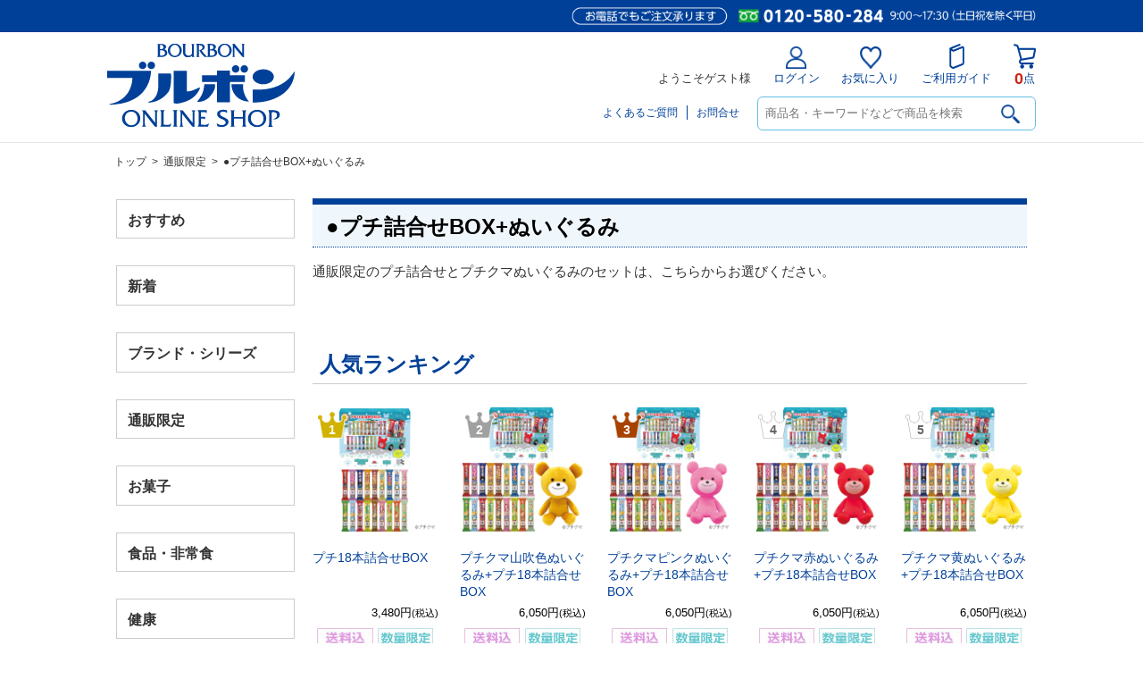

--- FILE ---
content_type: text/html; charset=UTF-8
request_url: https://shop.bourbon.jp/product/catalog/s/higher/n/120/t/category/v/a/ic/6/ca/120500
body_size: 8548
content:
<!DOCTYPE html>
<!--[if IE 6]> <html class="no-js lt-ie9 lt-ie8 lt-ie7 eq-ie6" lang="ja"> <![endif]-->
<!--[if IE 7]> <html class="no-js lt-ie9 lt-ie8 eq-ie7" lang="ja"> <![endif]-->
<!--[if IE 8]> <html class="no-js lt-ie9 eq-ie8" lang="ja"> <![endif]-->
<!--[if gt IE 8]><!--> <html class="no-js" lang="ja"> <!--<![endif]-->
<head>
<meta charset="UTF-8" />

<link rel='canonical' href='https://shop.bourbon.jp/category/120500' />

<title>●プチ詰合せBOX+ぬいぐるみ - ブルボンオンラインショップ</title>

<link rel="shortcut icon" type="image/x-icon" href="https://shop.bourbon.jp/simages/favicon.ico?20260107033101" />



<link rel='stylesheet' type='text/css' href='https://shop.bourbon.jp/simages/css/theme/color/brbn/theme.css?20260107033101' />
<style>#search_area {display: none;}</style>
<!-- Google search result title 20231109 -->
<script type="application/ld+json">
{
   "@context" : "https://schema.org",
   "@type" : "WebSite",
   "name" : "ブルボンオンラインショップ",
   "url" : "https://shop.bourbon.jp/"
}
</script>
<!-- END Google serch result title -->

<!-- User Heat Tag -->
<script type="text/javascript">
(function(add, cla){window['UserHeatTag']=cla;window[cla]=window[cla]||function(){(window[cla].q=window[cla].q||[]).push(arguments)},window[cla].l=1*new Date();var ul=document.createElement('script');var tag = document.getElementsByTagName('script')[0];ul.async=1;ul.src=add;tag.parentNode.insertBefore(ul,tag);})('//uh.nakanohito.jp/uhj2/uh.js', '_uhtracker');_uhtracker({id:'uhNjC6OM4S'});
</script>
<!-- End User Heat Tag -->



<!-- Google Tag Manager -->
<script>(function(w,d,s,l,i){w[l]=w[l]||[];w[l].push({'gtm.start':
new Date().getTime(),event:'gtm.js'});var f=d.getElementsByTagName(s)[0],
j=d.createElement(s),dl=l!='dataLayer'?'&l='+l:'';j.async=true;j.src=
'https://www.googletagmanager.com/gtm.js?id='+i+dl;f.parentNode.insertBefore(j,f);
})(window,document,'script','dataLayerGA4','GTM-MJNJ277');</script>
<!-- End Google Tag Manager -->





<!-- Google Tag Manager -->
<script>(function(w,d,s,l,i){w[l]=w[l]||[];w[l].push({'gtm.start':
new Date().getTime(),event:'gtm.js'});var f=d.getElementsByTagName(s)[0],
j=d.createElement(s),dl=l!='dataLayer'?'&l='+l:'';j.async=true;j.src=
'https://www.googletagmanager.com/gtm.js?id='+i+dl;f.parentNode.insertBefore(j,f);
})(window,document,'script','dataLayer','GTM-58WPR9MF');</script>
<!-- End Google Tag Manager -->
</head>
<body class="FA0106 ca-120500" >
<!-- Google Tag Manager (noscript) -->
<noscript><iframe src="https://www.googletagmanager.com/ns.html?id=GTM-MJNJ277"
height="0" width="0" style="display:none;visibility:hidden"></iframe></noscript>
<!-- End Google Tag Manager (noscript) -->


<!-- Google Tag Manager (noscript) -->
<noscript><iframe src="https://www.googletagmanager.com/ns.html?id=GTM-58WPR9MF"
height="0" width="0" style="display:none;visibility:hidden"></iframe></noscript>
<!-- End Google Tag Manager (noscript) -->
<div id="wrapper">
<a id="to_top"></a>

<div id="header" class="clearfix">
<div id="headerInner">

<div class="header_menu_area clearfix"></div>

<div class="clearfix">
<div class="A01"><p id="summary" class="P000_01"></p></div>
<div class="font_size_area addtextswap"></div>
</div>

<div class="clearfix">
<div class="P000_02"></div>
<div class="P000_03"></div>
</div>

</div><!-- #headerInner end -->
</div><!-- #header end -->

<div  id="header_message" class="clearfix">
<div id="header_messageInner">

<!--================= header =================-->
<div id="pc_header">
<!--head_message-->	
<div id="head_message">
<div id="head_messageinner"><img src="https://shop.bourbon.jp/simages/css/theme/color/brbn/images/head_tel.png?20260107033101" alt="お電話でもご注文承ります：0120-580-284　8:30〜18:00（土曜は17:00）"/></div>
</div>
<!--head_message/-->	
<!--head_menu-->		
<div id="head_menu">
<div id="head_logo"><a href="/"><img src="/simages/css/theme/color/brbn/images/logo.svg" alt="ブルボン"/></a></div>
<div id="snav_area">

<ul id="snav">


<li>ようこそゲスト様</li>
<li><a href="/login/login"><span id="nav_login"><img src="https://shop.bourbon.jp/simages/css/theme/color/brbn/images/icon_login.png?20260107033101" alt="ログイン"/></span>ログイン</a></li>
<li><a href="/mypage/favorite"><span id="nav_favorite"><img src="https://shop.bourbon.jp/simages/css/theme/color/brbn/images/icon_favorite.png?20260107033101" alt="お気に入り"/></span>お気に入り</a></li>
<li><a href="/guide/description"><span id="nav_guide"><img src="https://shop.bourbon.jp/simages/css/theme/color/brbn/images/icon_guide.png?20260107033101" alt="ご利用ガイド"/></span>ご利用ガイド</a></li>
<li class="cart_none"><a href="/cart" class="dtsCartWidget"><span id="nav_cart"><img src="https://shop.bourbon.jp/simages/css/theme/color/brbn/images/icon_cart.png?20260107033101" alt="カート"/></span><span class="product_count">0</span>点</a></li>


 

</ul>

<div id="nav_bottom">
<div id="head_search_area">
<form onsubmit="return false;">
<input name="kw" type="text" class="search_box" id="search_box_pc" placeholder="商品名・キーワードなどで商品を検索" autocomplete="on" value=""><input name="bt_search" class="btn_search search_btn_kw" type="image" src="https://shop.bourbon.jp/simages/css/theme/color/brbn/images/icon_mushimegane_bk.png?20260107033101">
</form>
</div>
<ul id="others_nav"><li><a href="/qa/index">よくあるご質問</a></li><li><a href="/globalnavi/contact">お問合せ</a></li></ul>
</div>
<!--nav_bottom/-->
</div>
<!--snav_area/-->
</div>
<!--head_menu/-->	
</div><!--#pc_header/-->

<div id="sp_header">
<div class="header_head">
<div id="headnews"><img src="https://shop.bourbon.jp/simages/css/theme/color/brbn/images/head_tel.png?20260107033101" alt="お電話でもご注文承ります：0120-580-284　8:30〜18:00（土曜は17:00）"/></div>
<!--toggle-->
<div class="toggle-wrap">
<div id="toggle"><a class="toggle__link"><span class="toggle-icon"></span><span class="toggle-text"></span></a></div>
</div>
<!--toggle/-->
<div class="logoarea"><a href="/"><img src="/simages/css/theme/color/brbn/images/logo.svg" alt="ブルボン"/></a></div>
<div class="btn_cart dtsCartWidget">
  <div class="product_count">0</div>
  <a href="/cart">
    <img src="https://shop.bourbon.jp/simages/css/theme/color/brbn/images/icon_cart.png?20260107033101" alt=""/><div></div>
  </a>
</div>
</div><!--header_head/-->

<div class="header_middle_wrap">
<div class="header_middle">
<form onsubmit="return false;">
<input name="kw" type="text" class="search_box input_kw" id="search_box_sp" placeholder="商品名・キーワードなどで商品を検索" autocomplete="on" value=""><input name="bt_search" class="btn_search search_btn_kw" type="image" type="image" src="https://shop.bourbon.jp/simages/css/theme/color/brbn/images/icon_mushimegane_bk.png?20260107033101">
</form>
</div>
</div><!--header_middle_wrap/-->

<div class="toggle_menu">
<div class="header-bottom-scroll">
<div class="header-bottom-inner">

<div class="toggle_guest_menu">

<div class="logout_link"><a href="/login/login">ログイン</a></div>
<div class="guest_favorite"><a href="/mypage/favorite">お気に入り</a></div>
<div class="guest_guide"><a href="/guide/description">ご利用ガイド</a></div>



</div>


<nav class="globalMenuSp active">
<p class="category_ttl">商品カテゴリー</p>
 <ul class="accordion">
         <li class="noChild lv1 cat-700300"><a href="/category/700300" class="sub">おすすめ</a></li>
            <li class="noChild lv1 cat-100000"><a href="/category/100000" class="sub">新着</a></li>
            <li class="hasChild lv1 cat-110000">
     <p><span>ブランド・シリーズ</span></p>
     <ul class="children">
            <li class="lv2 cat-111300"><a href="/category/111300">●雪室シリーズ</a></li>
            <li class="lv2 cat-110100"><a href="/category/110100">●できたて出荷</a></li>
            <li class="lv2 cat-110200"><a href="/category/110200">●アルフォート</a></li>
            <li class="lv2 cat-110300"><a href="/category/110300">●プチ</a></li>
            <li class="lv2 cat-110500"><a href="/category/110500">●WINGRAM</a></li>
            <li class="lv2 cat-110600"><a href="/category/110600">●スローバー</a></li>
            <li class="lv2 cat-110700"><a href="/category/110700">●80kcal</a></li>
            <li class="lv2 cat-110800"><a href="/category/110800">●かんたんクッキング</a></li>
            <li class="lv2 cat-110900"><a href="/category/110900">●ディズニー</a></li>
            <li class="lv2 cat-111000"><a href="/category/111000">●サンリオ</a></li>
            <li class="lv2 cat-111100"><a href="/category/111100">●エチゴビール</a></li>
            <li class="lv2 cat-111200"><a href="/category/111200">●越の誉</a></li>
      
     </ul>
    </li>
            <li class="hasChild lv1 cat-120000">
     <p><span>通販限定</span></p>
     <ul class="children">
            <li class="lv2 cat-120300"><a href="/category/120300">●できたて出荷</a></li>
            <li class="lv2 cat-120100"><a href="/category/120100">●お菓子詰合せ</a></li>
            <li class="lv2 cat-120200"><a href="/category/120200">●ぬいぐるみ</a></li>
            <li class="lv2 cat-120500"><a href="/category/120500">●プチ詰合せBOX+ぬいぐるみ</a></li>
      
     </ul>
    </li>
            <li class="hasChild lv1 cat-130000">
     <p><span>お菓子</span></p>
     <ul class="children">
            <li class="lv2 cat-130100"><a href="/category/130100">●ビスケット・チョコレート</a></li>
            <li class="lv2 cat-130500"><a href="/category/130500">●ロングセラー商品</a></li>
            <li class="lv2 cat-130200"><a href="/category/130200">●グミ・キャンデー</a></li>
            <li class="lv2 cat-130300"><a href="/category/130300">●米菓・豆菓子・スナック</a></li>
            <li class="lv2 cat-130400"><a href="/category/130400">●ゼリー</a></li>
      
     </ul>
    </li>
            <li class="hasChild lv1 cat-140000">
     <p><span>食品・非常食</span></p>
     <ul class="children">
            <li class="lv2 cat-140100"><a href="/category/140100">●ミネラルウォーター</a></li>
            <li class="lv2 cat-140200"><a href="/category/140200">●ソフトドリンク</a></li>
            <li class="lv2 cat-140300"><a href="/category/140300">●チルド</a></li>
            <li class="lv2 cat-140400"><a href="/category/140400">●粉末ココア</a></li>
            <li class="lv2 cat-140500"><a href="/category/140500">●保存食品</a></li>
      
     </ul>
    </li>
            <li class="hasChild lv1 cat-150000">
     <p><span>健康</span></p>
     <ul class="children">
            <li class="lv2 cat-150400"><a href="/category/150400">●MITASE</a></li>
            <li class="lv2 cat-150500"><a href="/category/150500">●MCT</a></li>
            <li class="lv2 cat-150100"><a href="/category/150100">●機能性食品</a></li>
            <li class="lv2 cat-150300"><a href="/category/150300">●WINGRAM</a></li>
      
     </ul>
    </li>
            <li class="hasChild lv1 cat-160000">
     <p><span>ギフト</span></p>
     <ul class="children">
            <li class="lv2 cat-160100"><a href="/category/160100">●ギフト</a></li>
      
     </ul>
    </li>
            <li class="hasChild lv1 cat-170000">
     <p><span>米</span></p>
     <ul class="children">
            <li class="lv2 cat-170800"><a href="/category/170800">●お米</a></li>
            <li class="lv2 cat-170900"><a href="/category/170900">●天下一コシヒカリ（令和7年産）</a></li>
            <li class="lv2 cat-170200"><a href="/category/170200">●魚沼産コシヒカリ（令和7年産）</a></li>
            <li class="lv2 cat-170300"><a href="/category/170300">●新潟岩船産コシヒカリ（令和7年産）</a></li>
            <li class="lv2 cat-170400"><a href="/category/170400">●新潟産コシヒカリ（令和7年産）</a></li>
            <li class="lv2 cat-170500"><a href="/category/170500">●新潟産こしいぶき（令和7年産）</a></li>
            <li class="lv2 cat-170600"><a href="/category/170600">●新之助（令和7年産）</a></li>
            <li class="lv2 cat-170700"><a href="/category/170700">●低糖質ごはん米（令和7年産）</a></li>
      
     </ul>
    </li>
            <li class="hasChild lv1 cat-500000">
     <p><span>定期</span></p>
     <ul class="children">
            <li class="lv2 cat-500100"><a href="/category/500100">●米</a></li>
            <li class="lv2 cat-500200"><a href="/category/500200">●飲料</a></li>
            <li class="lv2 cat-500400"><a href="/category/500400">●雑貨</a></li>
      
     </ul>
    </li>
            <li class="hasChild lv1 cat-190000">
     <p><span>お酒</span></p>
     <ul class="children">
            <li class="lv2 cat-190100"><a href="/category/190100">●ビール</a></li>
            <li class="lv2 cat-190200"><a href="/category/190200">●日本酒</a></li>
      
     </ul>
    </li>
            <li class="hasChild lv1 cat-200000">
     <p><span>グッズ</span></p>
     <ul class="children">
            <li class="lv2 cat-200100"><a href="/category/200100">●マスク</a></li>
            <li class="lv2 cat-200200"><a href="/category/200200">●ぬいぐるみ</a></li>
            <li class="lv2 cat-200300"><a href="/category/200300">●雑貨</a></li>
      
     </ul>
    </li>
     
 </ul><!--accordion/-->
</nav><!--globalMenuSp/-->

<div class="toggle_category_menu">
<ul>
<!--<li><a href="/#category_list">商品カテゴリー</a></li>-->
<li><a href="/product/search">詳細検索から探す</a></li>
<li><a href="/qa/index">よくあるご質問</a></li>
<li><a href="/globalnavi/contact">お問合せ</a></li>
</ul>
</div>
</div><!--header-bottom-inner/-->
</div><!--header-bottom-scroll/-->
</div><!--toggle_menu/-->
</div><!--#sp_header/-->
<!--================= header/ =================-->
</div><!-- #header_messageInner end -->
</div><!-- #header_message end -->

<div id="pan"  class="clearfix">
<div id="panInner">
<a href='/'>トップ</a>&ensp;>&ensp;<a href='/category/120000'>通販限定</a>&ensp;>&ensp;●プチ詰合せBOX+ぬいぐるみ</div><!-- #panInner end -->
</div><!-- #pan end -->
<!-- header include end -->

<!--============= content start =============-->
<div id="content" class="clearfix">
	<div class="colum200_l float_l">
<div class="side">

<div class='cms_area_margin clearfix'></div>
<div class='A19 area_code-P000_12 layout_type-0 '><div class='sidemenu_wrap topcategorynavi fcnv-1 cat-700300'><div class='parent expand '><span class='icon_serch'></span><a href='/category/700300' title=''>おすすめ</a></div></div><div class='sidemenu_wrap topcategorynavi fcnv-1 cat-100000'><div class='parent expand '><span class='icon_serch'></span><a href='/category/100000' title='新商品や新たにオンラインショップに掲載した商品です！'>新着</a></div></div><div class='sidemenu_wrap topcategorynavi fcnv-2 cat-110000'><div class='parent expand has-children'><span class='icon_serch'></span><a href='/category/110000' title='ブランドやシリーズから、商品をお選びください！'>ブランド・シリーズ</a></div><ul class='children hidden_area'><li class='child 111300 depth-2 seq-1 parent-110000  '><a href='/category/111300' class='' title='雪室シリーズの商品は、こちらからお選びください'>●雪室シリーズ</a></li><li class='child 110100 depth-2 seq-2 parent-110000  '><a href='/category/110100' class='' title='通販限定のできたて出荷商品は、こちらからお選びください'>●できたて出荷</a></li><li class='child 110200 depth-2 seq-3 parent-110000  '><a href='/category/110200' class='' title='アルフォートブランドの商品は、こちらからお選びください'>●アルフォート</a></li><li class='child 110300 depth-2 seq-4 parent-110000  '><a href='/category/110300' class='' title='プチシリーズの商品は、こちらからお選びください'>●プチ</a></li><li class='child 110500 depth-2 seq-5 parent-110000  '><a href='/category/110500' class='' title='ウィングラムブランドの商品は、こちらからお選びください'>●WINGRAM</a></li><li class='child 110600 depth-2 seq-6 parent-110000  '><a href='/category/110600' class='' title='スローバーシリーズの商品は、こちらからお選びください'>●スローバー</a></li><li class='child 110700 depth-2 seq-7 parent-110000  '><a href='/category/110700' class='' title='80kcalシリーズの商品は、こちらからお選びください'>●80kcal</a></li><li class='child 110800 depth-2 seq-8 parent-110000  '><a href='/category/110800' class='' title=' ■アレンジレシピも公開中■'>●かんたんクッキング</a></li><li class='child 110900 depth-2 seq-9 parent-110000  '><a href='/category/110900' class='' title='ディズニーシリーズの商品は、こちらからお選びください'>●ディズニー</a></li><li class='child 111000 depth-2 seq-10 parent-110000  '><a href='/category/111000' class='' title='サンリオシリーズの商品は、こちらからお選びください'>●サンリオ</a></li><li class='child 111100 depth-2 seq-11 parent-110000  '><a href='/category/111100' class='' title='エチゴビールの商品は、こちらからお選びください'>●エチゴビール</a></li><li class='child 111200 depth-2 seq-12 parent-110000  '><a href='/category/111200' class='' title='越の誉シリーズは、こちらからお選びください'>●越の誉</a></li></ul></div><div class='sidemenu_wrap topcategorynavi fcnv-2 cat-120000'><div class='parent expand has-children'><span class='icon_serch'></span><a href='/category/120000' title='通販限定の商品です。ここでしか購入できないので、オススメです！'>通販限定</a></div><ul class='children hidden_area'><li class='child 120300 depth-2 seq-1 parent-120000  '><a href='/category/120300' class='' title='通販限定のできたて出荷商品は、こちらからお選びくださいです。'>●できたて出荷</a></li><li class='child 120100 depth-2 seq-2 parent-120000  '><a href='/category/120100' class='' title='通販限定のお菓子詰合せは、こちらからお選びください'>●お菓子詰合せ</a></li><li class='child 120200 depth-2 seq-3 parent-120000  '><a href='/category/120200' class='' title='通販限定のプチクマぬいぐるみです。ご自宅用やプレゼントにオススメです！'>●ぬいぐるみ</a></li><li class='child 120500 depth-2 seq-4 parent-120000  '><a href='/category/120500' class='active' title='通販限定のプチ詰合せとプチクマぬいぐるみのセットは、こちらからお選びください。'>●プチ詰合せBOX+ぬいぐるみ</a></li></ul></div><div class='sidemenu_wrap topcategorynavi fcnv-2 cat-130000'><div class='parent expand has-children'><span class='icon_serch'></span><a href='/category/130000' title='ブルボンオススメのお菓子です！掲載のない商品はお電話ください！'>お菓子</a></div><ul class='children hidden_area'><li class='child 130100 depth-2 seq-1 parent-130000  '><a href='/category/130100' class='' title='ビスケット・チョコレート商品は、こちらからお選びください'>●ビスケット・チョコレート</a></li><li class='child 130500 depth-2 seq-2 parent-130000  '><a href='/category/130500' class='' title='ロングセラー商品は、こちらからお選びください'>●ロングセラー商品</a></li><li class='child 130200 depth-2 seq-3 parent-130000  '><a href='/category/130200' class='' title='グミ・キャンデー商品は、こちらからお選びください'>●グミ・キャンデー</a></li><li class='child 130300 depth-2 seq-4 parent-130000  '><a href='/category/130300' class='' title='米菓・豆菓子・スナック商品は、こちらからお選びください'>●米菓・豆菓子・スナック</a></li><li class='child 130400 depth-2 seq-5 parent-130000  '><a href='/category/130400' class='' title='ゼリー商品は、こちらからお選びください'>●ゼリー</a></li></ul></div><div class='sidemenu_wrap topcategorynavi fcnv-2 cat-140000'><div class='parent expand has-children'><span class='icon_serch'></span><a href='/category/140000' title='ブルボンオススメの食品・飲料です！'>食品・非常食</a></div><ul class='children hidden_area'><li class='child 140100 depth-2 seq-1 parent-140000  '><a href='/category/140100' class='' title='ミネラルウォーター商品は、ここからお選びください'>●ミネラルウォーター</a></li><li class='child 140200 depth-2 seq-2 parent-140000  '><a href='/category/140200' class='' title='ソフトドリンク商品は、ここからお選びください'>●ソフトドリンク</a></li><li class='child 140300 depth-2 seq-3 parent-140000  '><a href='/category/140300' class='' title='チルド商品は、ここからお選びください'>●チルド</a></li><li class='child 140400 depth-2 seq-4 parent-140000  '><a href='/category/140400' class='' title='粉末ココア商品は、ここからお選びください'>●粉末ココア</a></li><li class='child 140500 depth-2 seq-5 parent-140000  '><a href='/category/140500' class='' title='保存食品は、ここからお選びください'>●保存食品</a></li></ul></div><div class='sidemenu_wrap topcategorynavi fcnv-2 cat-150000'><div class='parent expand has-children'><span class='icon_serch'></span><a href='/category/150000' title='機能性食品です'>健康</a></div><ul class='children hidden_area'><li class='child 150400 depth-2 seq-1 parent-150000  '><a href='/category/150400' class='' title='MITASEシリーズは、こちらからお選びください'>●MITASE</a></li><li class='child 150500 depth-2 seq-2 parent-150000  '><a href='/category/150500' class='' title='MCTシリーズは、こちらからお選びください'>●MCT</a></li><li class='child 150100 depth-2 seq-3 parent-150000  '><a href='/category/150100' class='' title='機能性食品は、こちらからお選びください'>●機能性食品</a></li><li class='child 150300 depth-2 seq-4 parent-150000  '><a href='/category/150300' class='' title='WINGRAMは、こちらからお選びください'>●WINGRAM</a></li></ul></div><div class='sidemenu_wrap topcategorynavi fcnv-2 cat-160000'><div class='parent expand has-children'><span class='icon_serch'></span><a href='/category/160000' title='ブルボンオススメのギフト商品です！'>ギフト</a></div><ul class='children hidden_area'><li class='child 160100 depth-2 seq-1 parent-160000  '><a href='/category/160100' class='' title='ご贈答にぜひオススメです！
'>●ギフト</a></li></ul></div><div class='sidemenu_wrap topcategorynavi fcnv-2 cat-170000'><div class='parent expand has-children'><span class='icon_serch'></span><a href='/category/170000' title='ブルボン自慢のおいしい新潟県産米です'>米</a></div><ul class='children hidden_area'><li class='child 170800 depth-2 seq-1 parent-170000  '><a href='/category/170800' class='' title='ブレンド米になります！'>●お米</a></li><li class='child 170900 depth-2 seq-2 parent-170000  '><a href='/category/170900' class='' title='魚沼産「天下一コシヒカリ」になります！'>●天下一コシヒカリ（令和7年産）</a></li><li class='child 170200 depth-2 seq-3 parent-170000  '><a href='/category/170200' class='' title='米どころ新潟県の中でも、特においしいお米の産地として評価され、全国的にも知名度が..'>●魚沼産コシヒカリ（令和7年産）</a></li><li class='child 170300 depth-2 seq-4 parent-170000  '><a href='/category/170300' class='' title='昼と夜の温度の差が大きく、水が豊富にあることは優れた米作りに必要な自然条件です。..'>●新潟岩船産コシヒカリ（令和7年産）</a></li><li class='child 170400 depth-2 seq-5 parent-170000  '><a href='/category/170400' class='' title='米作りに最適の雪国「越後」から、発送日に精米してお届けします。'>●新潟産コシヒカリ（令和7年産）</a></li><li class='child 170500 depth-2 seq-6 parent-170000  '><a href='/category/170500' class='' title='「こしいぶき」は、新潟県と農業団体が平成5年度より8年間の歳月をかけて開発した新..'>●新潟産こしいぶき（令和7年産）</a></li><li class='child 170600 depth-2 seq-7 parent-170000  '><a href='/category/170600' class='' title='きらめく大粒にコクと甘みが満ちていてごはんの可能性が、無限に広がります。'>●新之助（令和7年産）</a></li><li class='child 170700 depth-2 seq-8 parent-170000  '><a href='/category/170700' class='' title='健康応援！新潟県上越市産'>●低糖質ごはん米（令和7年産）</a></li></ul></div><div class='sidemenu_wrap topcategorynavi fcnv-2 cat-500000'><div class='parent expand has-children'><span class='icon_serch'></span><a href='/category/500000' title='便利でお得な定期購入です。必需品だからこそ、お得な定期購入で！
※ご注文内容の変..'>定期</a></div><ul class='children hidden_area'><li class='child 500100 depth-2 seq-1 parent-500000  '><a href='/category/500100' class='' title='お米の定期購入は、こちらからお選びください.
※定期のお米も【単一原料米】となっ..'>●米</a></li><li class='child 500200 depth-2 seq-2 parent-500000  '><a href='/category/500200' class='' title='飲料の定期購入は、こちらからお選びください'>●飲料</a></li><li class='child 500400 depth-2 seq-3 parent-500000  '><a href='/category/500400' class='' title='マスクの定期購入は、こちらからお選びください'>●雑貨</a></li></ul></div><div class='sidemenu_wrap topcategorynavi fcnv-2 cat-190000'><div class='parent expand has-children'><span class='icon_serch'></span><a href='/category/190000' title='エチゴビールや越の誉など、種類豊富にご用意しております！'>お酒</a></div><ul class='children hidden_area'><li class='child 190100 depth-2 seq-1 parent-190000 has-children '><a href='/category/190100' class='' title='日本で初めての国内製造クラフトビールとなったのがエチゴビールです！'>●ビール</a></li><li class='child 190101 depth-3 seq-1 parent-190100  '><a href='/category/190101' class='' title='ギフト商品は、こちらからお選びください'>ギフト</a></li><li class='child 190102 depth-3 seq-2 parent-190100  '><a href='/category/190102' class='' title='缶ビールは、こちらからお選びください'>缶ビール</a></li><li class='child 190103 depth-3 seq-3 parent-190100  '><a href='/category/190103' class='' title='瓶ビールは、こちらからお選びください'>瓶ビール</a></li><li class='child 190200 depth-2 seq-2 parent-190000  '><a href='/category/190200' class='' title='越の誉　創業二百年の伝統の味わいをお楽しみください！'>●日本酒</a></li></ul></div><div class='sidemenu_wrap topcategorynavi fcnv-2 cat-200000'><div class='parent expand has-children'><span class='icon_serch'></span><a href='/category/200000' title='ブルボンオリジナルのグッズが勢ぞろいです！'>グッズ</a></div><ul class='children hidden_area'><li class='child 200100 depth-2 seq-1 parent-200000  '><a href='/category/200100' class='' title='マスクの購入はこちらからお選びください'>●マスク</a></li><li class='child 200200 depth-2 seq-2 parent-200000  '><a href='/category/200200' class='' title='プチクマぬいぐるみの購入はこちらからお選びください'>●ぬいぐるみ</a></li><li class='child 200300 depth-2 seq-3 parent-200000  '><a href='/category/200300' class='' title='雑貨の購入はこちらからお選びください'>●雑貨</a></li></ul></div></div>

<div class='cms_area_margin clearfix'></div>
<div class='A07 area_code-P000_17 layout_type-0 '><div class="sidemenu_wrap">
<div class="parent">
<a href="/product/search">詳細検索から探す</a>
</div>
</div></div>

<div class='cms_area_margin clearfix'></div>
<div class='A17 area_code-P000_10 layout_type-0 '><div id='login_area'><p>こんにちは <span>ゲスト様</span></p><ul><li><span id='icon_login'></span><a href='https://shop.bourbon.jp/login/index'>ログイン/新規登録</a></li></ul></div></div>

<div class='cms_area_margin clearfix'></div>
<div class='A06 area_code-P000_06 layout_type-0 '><div class='banner_area_box'></div></div>

<div class='cms_area_margin clearfix'></div>
<div class='A20 area_code-P000_14 layout_type-0 '><div id='calendar' class='calender_info'><p class="title clearfix P000_14">ネットショップ営業日</p><p class="date">2026年1月</p>
<table>

<tr>
<th>日</th><th>月</th><th>火</th><th>水</th><th>木</th><th>金</th><th>土</th>
</tr>

<tr>
<td class="rest">&ensp;</td><td>&ensp;</td><td>&ensp;</td><td>&ensp;</td><td class="rest"><span class="cal_red">1</span></td><td class="rest"><span class="cal_red">2</span></td><td class="rest"><span class="cal_red">3</span></td>
</tr>

<tr>
<td class="rest"><span class="cal_red">4</span></td><td>5</td><td>6</td><td>7</td><td>8</td><td>9</td><td class="rest">10</td>
</tr>

<tr>
<td class="rest">11</td><td class="rest"><span class="cal_red">12</span></td><td>13</td><td>14</td><td>15</td><td>16</td><td class="rest">17</td>
</tr>

<tr>
<td class="rest">18</td><td>19</td><td>20</td><td>21</td><td>22</td><td>23</td><td class="rest"><span class="today">24</span></td>
</tr>

<tr>
<td class="rest">25</td><td>26</td><td>27</td><td>28</td><td>29</td><td>30</td><td class="rest">31</td>
</tr>

</table><p class="date">2026年2月</p>
<table>

<tr>
<th>日</th><th>月</th><th>火</th><th>水</th><th>木</th><th>金</th><th>土</th>
</tr>

<tr>
<td class="rest">1</td><td>2</td><td>3</td><td>4</td><td>5</td><td>6</td><td class="rest">7</td>
</tr>

<tr>
<td class="rest">8</td><td>9</td><td>10</td><td class="rest"><span class="cal_red">11</span></td><td>12</td><td>13</td><td class="rest">14</td>
</tr>

<tr>
<td class="rest">15</td><td>16</td><td>17</td><td>18</td><td>19</td><td>20</td><td class="rest">21</td>
</tr>

<tr>
<td class="rest">22</td><td class="rest"><span class="cal_red">23</span></td><td>24</td><td>25</td><td>26</td><td>27</td><td class="rest">28</td>
</tr>

</table><p class='calendar_desc'><span class='cal_red'>■</span>は休業日とさせていただきます。ご注文は年中無休24時間承ります。</p></div></div>
</div><!-- .side end -->
</div><!-- .colum200_l end -->
	<div class="colum800_r ca-120500">
	<div class="category">
		<p class="title_top">
	<span id="icon_serch"></span>
	<span class="ctg"><a href='/category/120000'>通販限定</a></span>
	<span class="ctg_name"><span class="ctg_jp">●プチ詰合せBOX+ぬいぐるみ</span>
		</span>
	</p>
	</div>

	<div class="header_image">
		</div>

		<div class="category_catch_phrase">
	<h2>通販限定のプチ詰合せとプチクマぬいぐるみのセットは、こちらからお選びください。</h2>
	</div>
	

	
		<div class="ranking_area">
	<div class='title clearfix'><div class='mainttl'>人気ランキング</div></div><div class='clearfix shopbox_wrap    clnum-9223372036854775807'><ul class='clearfix ulseq-1'><li class='no-1 box-col9223372036854775807'><div class='A10_icon_2_1 no1'>1</div><div class='imgbox'><a href='/products/detail/SE-2528'><img src='https://shop.bourbon.jp/simages/product_image_middle/SE-2528_main2.jpg?20260107033101' alt=''  /></a></div><div class='simekiri_area'></div><p class='breakall product_name  product_name_area'><a href='/products/detail/SE-2528'>プチ18本詰合せBOX </a></p><p class="font80 special_nodisp kouri_kakaku"></p><p class="price clearfix"><span class="float_r"><span class="strike_s discount_mark_html2"></span></span><span class='float_r selling_price '>3,480円<span class='font80'>(税込)</span></span></p><div class='icon2'><div class='box_icons'><img class='imgicon' src='https://shop.bourbon.jp/simages/product_icon/15.jpg?20260107033101' alt='送料込' ><img class='imgicon' src='https://shop.bourbon.jp/simages/product_icon/16.jpg?20260107033101' alt='数量限定' ></div></div><p class='shop_name'></p></li><li class='no-2 box-col9223372036854775807'><div class='A10_icon_2_2 no2'>2</div><div class='imgbox'><a href='/products/detail/SE-2528-5'><img src='https://shop.bourbon.jp/simages/product_image_middle/SE-2528-5_main2.jpg?20260107033101' alt=''  /></a></div><div class='simekiri_area'></div><p class='breakall product_name  product_name_area'><a href='/products/detail/SE-2528-5'>プチクマ山吹色ぬいぐるみ+プチ18本詰合せBOX </a></p><p class="font80 special_nodisp kouri_kakaku"></p><p class="price clearfix"><span class="float_r"><span class="strike_s discount_mark_html2"></span></span><span class='float_r selling_price '>6,050円<span class='font80'>(税込)</span></span></p><div class='icon2'><div class='box_icons'><img class='imgicon' src='https://shop.bourbon.jp/simages/product_icon/15.jpg?20260107033101' alt='送料込' ><img class='imgicon' src='https://shop.bourbon.jp/simages/product_icon/16.jpg?20260107033101' alt='数量限定' ></div></div><p class='shop_name'></p></li><li class='no-3 box-col9223372036854775807'><div class='A10_icon_2_3 no3'>3</div><div class='imgbox'><a href='/products/detail/SE-2528-4'><img src='https://shop.bourbon.jp/simages/product_image_middle/SE-2528-4_main2.jpg?20260107033101' alt=''  /></a></div><div class='simekiri_area'></div><p class='breakall product_name  product_name_area'><a href='/products/detail/SE-2528-4'>プチクマピンクぬいぐるみ+プチ18本詰合せBOX </a></p><p class="font80 special_nodisp kouri_kakaku"></p><p class="price clearfix"><span class="float_r"><span class="strike_s discount_mark_html2"></span></span><span class='float_r selling_price '>6,050円<span class='font80'>(税込)</span></span></p><div class='icon2'><div class='box_icons'><img class='imgicon' src='https://shop.bourbon.jp/simages/product_icon/15.jpg?20260107033101' alt='送料込' ><img class='imgicon' src='https://shop.bourbon.jp/simages/product_icon/16.jpg?20260107033101' alt='数量限定' ></div></div><p class='shop_name'></p></li><li class='no-4 box-col9223372036854775807'><div class='A10_icon_2_4 noother'>4</div><div class='imgbox'><a href='/products/detail/SE-2528-1'><img src='https://shop.bourbon.jp/simages/product_image_middle/SE-2528-1_main2.jpg?20260107033101' alt=''  /></a></div><div class='simekiri_area'></div><p class='breakall product_name  product_name_area'><a href='/products/detail/SE-2528-1'>プチクマ赤ぬいぐるみ+プチ18本詰合せBOX </a></p><p class="font80 special_nodisp kouri_kakaku"></p><p class="price clearfix"><span class="float_r"><span class="strike_s discount_mark_html2"></span></span><span class='float_r selling_price '>6,050円<span class='font80'>(税込)</span></span></p><div class='icon2'><div class='box_icons'><img class='imgicon' src='https://shop.bourbon.jp/simages/product_icon/15.jpg?20260107033101' alt='送料込' ><img class='imgicon' src='https://shop.bourbon.jp/simages/product_icon/16.jpg?20260107033101' alt='数量限定' ></div></div><p class='shop_name'></p></li><li class='no-5 box-col9223372036854775807'><div class='A10_icon_2_5 noother'>5</div><div class='imgbox'><a href='/products/detail/SE-2528-3'><img src='https://shop.bourbon.jp/simages/product_image_middle/SE-2528-3_main2.jpg?20260107033101' alt=''  /></a></div><div class='simekiri_area'></div><p class='breakall product_name  product_name_area'><a href='/products/detail/SE-2528-3'>プチクマ黄ぬいぐるみ+プチ18本詰合せBOX </a></p><p class="font80 special_nodisp kouri_kakaku"></p><p class="price clearfix"><span class="float_r"><span class="strike_s discount_mark_html2"></span></span><span class='float_r selling_price '>6,050円<span class='font80'>(税込)</span></span></p><div class='icon2'><div class='box_icons'><img class='imgicon' src='https://shop.bourbon.jp/simages/product_icon/15.jpg?20260107033101' alt='送料込' ><img class='imgicon' src='https://shop.bourbon.jp/simages/product_icon/16.jpg?20260107033101' alt='数量限定' ></div></div><p class='shop_name'></p></li></ul></div>	</div>
	
	<!-- .subcat_area -->
		<!-- /.subcat_area -->

	<!-- カテゴリにひもづくニュース -->
			<a id="a1"></a>
	<div id="search_area">
		<div class="clearfix search_top view_type">
		<dl>
			<dt>表示方法</dt>
			<dd><p><span class="active">画像プラス説明文で表示</span><a href="/product/catalog/p/0/s/higher/n/120/t/category/ic/6/ca/120500/v/b#a1">画像で表示</a></p></dd>
		</dl>
	</div>

		<form name="search_form" >
	<div class="clearfix search_top">
	<dl>
	<dt>絞り込み</dt>
	<dd>
	
			<div class="filter_box clearfix">
		<span class="filter_caption">アイコン</span><div class="filter_value"><a href="/product/catalog/s/higher/n/120/t/category/v/a/ca/120500/ic#a1" class="m10"><img src="https://shop.bourbon.jp/simages/product_icon/none.png?20260107033101" alt="指定なし" title="指定なし"  class="branch_noselected"/></a><a href="/product/catalog/s/higher/n/120/t/category/v/a/ca/120500/ic/19#a1" class="m10"><img src="https://shop.bourbon.jp/simages/product_icon/15.jpg?20260107033101" alt="送料込" title="送料込" class="branch_noselected" /></a><a href="/product/catalog/s/higher/n/120/t/category/v/a/ca/120500/ic/20#a1" class="m10"><img src="https://shop.bourbon.jp/simages/product_icon/16.jpg?20260107033101" alt="数量限定" title="数量限定" class="branch_noselected" /></a></div>		</div>
	
	
	
	</dd>
	</dl>
	</div><!-- #search_top end  -->
	</form><!-- search_form end  -->
	
	<div class="clearfix plist_sort_keys_area">
	<dl>
	<dt>並び替え</dt>
	<dd><p class="img_bottom5">[ <a class="sort-default" href="/product/catalog/n/120/t/category/v/a/ic/6/ca/120500/s/default#a1">オススメ順</a> ] [ <a class="sort-newer" href="/product/catalog/n/120/t/category/v/a/ic/6/ca/120500/s/newer#a1">新しい順</a> | <a class="sort-older" href="/product/catalog/n/120/t/category/v/a/ic/6/ca/120500/s/older#a1">古い順</a> ] [ <a class="sort-lower" href="/product/catalog/n/120/t/category/v/a/ic/6/ca/120500/s/lower#a1">価格が安い順</a> | 価格が高い順 ] [ <a class="sort-ranking" href="/product/catalog/n/120/t/category/v/a/ic/6/ca/120500/s/ranking#a1">売れ筋順</a> ]</p></dd>
	</dl>
	</div><!-- .clearfix end  -->

	<div id="search_bottom" class="clearfix plist_disp_rows_area">
	<dl>
	<dt>表示件数</dt>
	<dd><p>[ <a href="/product/catalog/s/higher/t/category/v/a/ic/6/ca/120500/n/30#a1">30件</a> | <a href="/product/catalog/s/higher/t/category/v/a/ic/6/ca/120500/n/90#a1">90件</a> | <span class="active">120件</span> ]</p></dd>
	</dl>
	</div><!-- #search_bottom end  -->
		<!-- #a1 end  -->

	</div>

	<a id="a2"></a>
		<div id="display_num" class="clearfix"><p>該当がありませんでした。</p></div>
	
	
	
	</div><!-- .colum800_r end  -->

<!--============= content end =============-->
</div>

<!-- footer include start -->
<div id="bt_linktop"><a href="#to_top">ページトップへ</a></div>
<div id="footer">
<div class='cms_area_margin clearfix'></div>
<div class='A08 area_code-P000_08 layout_type-0 '><!--footer-->
<div class="footer_innner">
<ul class="subnav">
<li><a href="http://www.bourbon.co.jp/company/index.html">会社概要</a></li>
<li><a href="/guide/privacy">個人情報の利用について</a></li>
<li><a href="/guide/commercial_transactions">特定商取引法表記</a></li>
<li><a href="/globalnavi/contact">お問合せ</a></li>
</ul>
<div class="coryright">Copyright (C) 2026 Bourbon Corporation Japan.</div>
</div>
<!--footer/--></div>
</div>
</div><!-- #wrapper end -->

<div id="private_offer_area">
	</div>

			<input type="hidden" name="private_offer.validity" value="0">
			<input type="hidden" name="private_offer.log" value="0">
			<input type="hidden" name="private_offer.delay_time" value="4">
	
	<script src='https://shop.bourbon.jp/simages/assets/js/pc.all.js?v5.6.358b' type='text/javascript' ></script>
	<script src='https://shop.bourbon.jp/simages/assets/js/FA01/FA0106.js?v5.6.358b' type='text/javascript' ></script>
	<script src='https://shop.bourbon.jp/simages/assets/js/lazysizes.min.js?v5.6.358b' type='text/javascript' ></script>
	<script src='/simages/css/theme/color/brbn/theme.js?ver201' type='text/javascript' ></script>




<!-- footer include end -->
</body>
</html>

--- FILE ---
content_type: text/css
request_url: https://shop.bourbon.jp/simages/css/theme/color/brbn/theme.css?20260107033101
body_size: 47933
content:
body{margin:0;padding:0;font-family:"ヒラギノ角ゴ","メイリオ",Meiryo,Arial,Helvetica,sans-serif;font-size:13px;line-height:160%;min-width:1100px}button,input,select,textarea{font-family:"ヒラギノ角ゴ","メイリオ",Meiryo,Arial,Helvetica,sans-serif;margin:0}address,caption,dd,dl,dt,form,h1,h2,h3,h4,h5,h6,img,li,ol,p,table,td,th,ul{margin:0;padding:0;border:none;font-style:normal;font-weight:400;text-align:left;list-style-type:none;font-size:100%}textarea{font-size:100%}img{vertical-align:bottom;image-rendering:-webkit-optimize-contrast}a,a:hover{text-decoration:none}.wh_blank{width:300px;height:12px}.padding_top10{margin-top:11px}.pad_10px{padding:10px}label input{vertical-align:middle}input.caution,select.caution{box-shadow:0 0 3px red}.caution_msg{display:none;position:absolute;color:#fff;padding:5px;word-break:keep-all;background:url('./images/icon/error.png') no-repeat 5px center;vertical-align:middle;background-color:red;text-indent:20px}input[type=password],input[type=text],textarea{padding:3px;border:1px solid #ccc}input[type=password]:focus,input[type=text]:focus,textarea:focus{box-shadow:0 0 3px #ffa31d,0 0 1px #ffa31d inset}input[type=text].amount_num{width:30px}.title{padding:0 0 10px 8px;margin:40px 0 15px;background-position:center bottom;background-repeat:no-repeat}.title,.title_top,.title_top02,h1.review{font-size:120%;font-weight:700;padding-bottom:10px}.title a{text-decoration:none;outline:0;font-weight:400;font-size:100%}.title_top{margin-bottom:10px}.title02,.title_top02{margin:40px 0 15px;padding:0 12px 10px 5px}.clearfix:after{content:".";display:block;height:0;clear:both;visibility:hidden}.clearfix{display:inline-table;min-height:1px}* html .clearfix{height:1px}.clearfix{display:block}img{max-width:100%;border:0}#wrapper{text-align:left;background-image:none;margin:0 auto;width:100%;padding:0;position:inherit}#header{margin:0;padding:10px 15px}#header_message{padding:0;background-color:#fff;-webkit-font-smoothing:antialiased;-moz-osx-font-smoothing:grayscale}#summary{padding-bottom:5px;line-height:140%;text-align:left;color:#333}#serch .search_txt{border:1px solid #000;color:#000}#serch .bt_search{float:left;margin:0}#pan{padding:5px 0 5px 15px;line-height:100%}#pan a{text-decoration:none;outline:0}#pan a:visited{text-decoration:none}#pan a:hover{text-decoration:none}.gnavi{padding:8px 15px;height:24px;margin-top:1px}.gnavi #menu{width:650px;float:right}.gnavi #menu ul{margin:0;list-style:none;padding:0}.gnavi #menu li{display:inline;float:right;margin:4px 0 0 18px;padding:0;line-height:100%;vertical-align:middle}#bt_detailed li a,.gnavi #menu li a{text-decoration:none;outline:0;display:block;padding-top:2px}#bt_detailed li a:visited,.gnavi #menu li a:visited{text-decoration:none}#bt_detailed li a:hover,.gnavi #menu li a:hover{text-decoration:none}.gnavi #serch{float:left;width:360px}input.search_txt{float:left;width:160px;height:16px;vertical-align:middle;padding:3px 5px;margin:0 5px 0 0}input.search_txt_s{float:left;width:60px;height:16px;vertical-align:middle;padding:3px 5px;margin:0 5px 0 0}.gnavi #serch .bt_search{float:left;margin-right:0;margin-left:0;border:none}#bt_detailed{float:left;margin-left:20px;margin-top:4px}#bt_detailed li{line-height:100%;height:16px;vertical-align:middle}#fademsg{position:absolute;right:0;bottom:45px;display:none;text-align:center;z-index:4000}.fademsg_success{padding:10px;background-color:#f6f6f6;color:#000;font-weight:700;box-shadow:0 0 3px #666}.fademsg_error{padding:5px;background-color:red;color:#fff}.gnavi #menu .activeCart a:hover{text-decoration:none}.gnavi #menu .activeCart{font-weight:700;border-bottom:1px solid #fff}#mini_cart{display:none;position:absolute;width:240px;padding:5px;color:#000;z-index:1200;background-color:#fff;box-shadow:0 0 4px #ababab}#mini_cart li{border-bottom:1px dotted #ccc;padding:5px 0}#mini_cart img{width:50px;float:left}#mini_cart li a{text-decoration:none}#mini_cart li p{margin-left:55px;color:#000}#mini_cart .totalnum{margin-top:15px;margin-bottom:15px;font-size:14px;display:inline-block}#mini_cart .price{font-weight:700;color:#000;margin-top:15px;margin-bottom:15px;font-size:14px;display:inline-block}#mini_cart .btn_cart_area{display:inline-block;padding-top:10px}span.product_type_patch_2{background-color:#00aceb;color:#fff;padding:0 .5em;text-align:center;display:inline-block}span.product_bundle_type_1{background-color:#60f;color:#fff;padding:0 .5em;text-align:center;display:inline-block}span.product_delivery_method_2{background-color:red;color:#fff;padding:0 .5em;text-align:center;display:inline-block}span.product_delivery_method_2_hidden{display:none}span.product_delivery_method_3{background-color:#06c;color:#fff;padding:0 .5em;text-align:center;display:inline-block}span.product_delivery_method_4{background-color:#009;color:#fff;padding:0 .5em;text-align:center;display:inline-block}span.product_is_reserve_product{font-size:1.2em;background-color:#9c3;color:#fff;padding:0 2em 0 2em;text-align:center;display:inline-block}.pc_margin1040:after{content:"";display:block;clear:both;visibility:hidden}#content,#content_contact,#content_login,#content_logtop,#content_mypage,#content_news,#content_regi,#content_review,#content_sitemap,#footer .bottom_nav,#footer .footer_btn_area,#footer .footer_inner,#nav_wrap nav#headmenu,#panInner,#subnav_wrap nav#submenu{margin:0 auto;width:1040px}#content_cart,#content_contact,#content_login,#content_logtop,#content_mypage,#content_news,#content_regi,#content_review,#content_sitemap{margin:20px auto}#content_cart{width:945px}#content{margin:20px auto}#content02{margin:15px 35px}#content03{margin-top:15px;margin-right:20px;margin-bottom:15px;margin-left:20px}#content_contact a:hover,#content_logtop a:hover{text-decoration:none}#spec_size table,#spec_size td,#spec_size th,.address_table,.address_table td,.address_table th,.amount,.amount02,.cart_table,.cart_table td,.cart_table th,.company_table,.company_table td,.company_table th,.confirmation02_table,.confirmation_table,.delivery_table,.guide_table,.guide_table td,.guide_table th,.idpass_table,.idpass_table td,.idpass_table th,.list_wrap,.mypage_table,.mypage_table .mailaddress,.mypage_table02,.pass_table,.payment_table,.ruleTxt{border:1px solid #ccc;background-color:#fff}#spec_size th,.address_table th,.cart_table th,.company_table th,.confirmation02_table th,.confirmation_table th,.delivery_table th,.guide_table th,.idpass_table th,.mypage_table th,.mypage_table02 th,.pass_table th,.payment_table th,.spec_area th{background-color:#f0f0f0}#spec_size th,.address_table th,.cart_table th,.company_table th,.confirmation02_table th,.confirmation_table th,.delivery_table th,.guide_table th,.idpass_table th,.login_padding th,.mypage_table th,.mypage_table02 th,.pass_table th,.payment_table th,.price_table_total,.spec_area th{color:#000}.confirmation02_table td,.confirmation02_table th,.delivery_table td,.delivery_table th,.pass_table td,.pass_table th,.payment_table td,.payment_table th,.spec_area td,.spec_area th{border-top:1px solid #ccc;border-bottom:1px solid #ccc}.confirmation_table th,.price_table_total,.total{border-top:1px solid #ccc}.company_table td,.guide_table td{background-color:#fff}.company_table{border-collapse:collapse}.company_table td,.company_table th{padding:10px}.company_table th{text-align:left;font-weight:700;width:30%}.company_table{width:100%}.bt_block{border-right-color:#ccc;border-left-color:#ccc}#address_list{border-bottom:1px solid #ccc}#address_list li{border-right:solid 1px #666}.row{border-bottom:dotted 1px #ccc}div.news_item{padding-top:0;width:100%}div.news_item .news_date,div.news_item .news_image1_thumbnail{padding-right:10px}div.news_item .news_image1_thumbnail{max-width:50px;max-height:50px;vertical-align:middle;float:left}div.news_item .news_date,div.news_item .news_title{display:inline-block;vertical-align:middle}.news_display_layout-1{width:1040px;margin-left:auto;margin-right:auto;margin-top:70px}.news_display_layout-1 a,div.news_area a:visited{text-decoration:none;font-size:14px;color:#333}.news_display_layout-1 a:hover{text-decoration:none}.news_display_layout-1 .news_title{margin-top:15px;width:100%}.news_display_layout-1 span.news_date{padding-right:25px}div.news_display_layout-2{width:390px;float:left;padding:5px;margin:0}div.news_area .news_navi{border:1px dotted #ccc;font-size:120%;font-weight:700;padding:10px;margin:20px 0}div.news_area .news_navi a.active{font-size:150%;font-weight:700}p.review{padding:5px 0;margin:25px 0 10px}#swapcss dt{display:inline;text-align:right;font-size:12px;line-height:140%;margin-top:0}#swapcss dd{display:inline-block;margin:0 0 0 5px;width:19px;height:19px;text-align:center;vertical-align:bottom;font-size:11px;line-height:1.6;-moz-box-sizing:border-box;-ms-box-sizing:border-box;-webkit-box-sizing:border-box;box-sizing:border-box}#swapcss dd[t=small]{width:17px;height:17px;font-size:10px}#swapcss dd[t=large]{width:22px;height:22px;font-size:14px;line-height:1.7}.float_r{float:right;margin-left:10px}.float_l{float:left;margin-right:10px}.float_r20{float:right;margin-left:20px}.float_l20{float:left;margin-right:20px}.margin_top10{margin-top:10px}.margin_top20{margin-top:20px}.margin_top30{margin-top:30px}.bt_center{text-align:center;outline:0;margin-top:40px;margin-bottom:40px}.bt_center .float_l{margin-left:0;margin-right:0}.bt_center .float_r{margin-left:0;margin-right:0}.bt_center:after{content:"";display:block;clear:both;visibility:hidden}.bt_center img{margin-right:40px;margin-left:40px}.bt_center_bar{text-align:center;outline:0;margin-top:20px;margin-bottom:20px;padding-top:20px}.bt_center_bar02{padding:20px 0 40px;text-align:center;margin-top:20px}table.send_choice td.check{text-align:center;outline:0;margin-top:20px}.bt_center02{outline:0;margin-right:280px;margin-left:280px}.bt_center03{outline:0;margin-right:20%;margin-left:20%}.bt_center04{outline:0;margin-right:280px;margin-left:280px}.bt_center05{text-align:center;outline:0;margin-top:40px;margin-bottom:40px;background-color:#fff;padding:20px 0 20px 0}.bt_center05:after{content:"";display:block;clear:both;visibility:hidden}.bt_center05 .float_l,.bt_center05 .float_r{margin:0}.bt_right{text-align:right;outline:0;margin-top:20px}.bt_left{text-align:left;outline:0;margin-top:20px}.bt_rl{outline:0;margin-top:20px}.bt_center .btn:first-child,.bt_center04 .btn:first-child,.bt_center_bar .btn:first-child,.bt_left .btn:first-child,.bt_right .btn:first-child,.bt_rl .btn:first-child,td .btn:first-child{margin-left:0}.attention_area{border:1px solid red;color:#000;padding:15px;font-size:14px;font-weight:700}.warning{padding:15px;vertical-align:middle;letter-spacing:0;background-color:#ffe8f0;margin:20px 0;border:1px solid #fcc;background-image:url("./images/icon/icon_warning.png");background-repeat:no-repeat;background-position:10px 10px}.warning p{font-weight:700;color:red;font-size:120%;margin-bottom:10px;margin-left:55px}.warning ul{margin-left:20px;margin-top:0}.warning li{margin-left:55px;margin-top:5px;list-style-type:disc;color:#000}.login_warning_area{padding:5px;background-color:#ffe8f0;margin-bottom:5px;margin-top:0;border:1px solid #fcc;font-weight:700;color:red}.maintenance{padding:15px;vertical-align:middle;letter-spacing:0;background-color:#ffe8f0;margin:20px 0 10px;border:1px solid #fcc;background-repeat:no-repeat;background-position:10px 10px}.maintenance ul{margin-left:10px;margin-top:0}.maintenance li{margin-left:15px;margin-top:5px;color:#000}.coupon_description{padding:15px;vertical-align:middle;letter-spacing:0;margin:20px 0;border:1px solid #fcc}.coupon_description p{font-weight:700;color:red;font-size:120%;margin-bottom:0;margin-left:25px}.coupon_description ul{margin-left:20px;margin-top:0}.coupon_description li{margin-left:25px;margin-top:5px;list-style-type:disc;color:#000}.cart_error{padding:15px;vertical-align:middle;letter-spacing:0;background-color:#ffe8f0;margin:20px 0;border:1px solid #fcc}.cart_error p{font-weight:700;color:red;font-size:120%;margin-bottom:0}.cart_error ul{margin-left:20px;margin-top:0}.cart_error li{margin-left:25px;margin-top:5px;list-style-type:disc;color:#000}.A04 .children,.A15 .children{float:right}.A04 .child,.A15 .child{float:left;padding:5px 20px 5px 20px}.banner_layout_1,.banner_layout_2{margin:0;padding:0;overflow:hidden}.banner_layout_1 li{margin-top:25px;padding:0;text-align:center}.banner_area_box ul.banner_layout_1 li:first-child{margin-top:0}.banner_layout_2 li{padding:0;float:left;margin-right:20px}.banner_layout_2 li:last-child{margin:0}.shopbox_wrap,ul.slider-for{font-size:0;width:100%;text-align:left}.shopbox_wrap li{font-size:13px;display:inline-block;width:17.6%;margin-right:3%;vertical-align:top;margin-top:35px}.shopbox_wrap li:nth-child(-n+5){margin-top:0}.shopbox_wrap li:nth-child(5n){margin-right:0}.shopbox_wrap li:last-child{margin-right:0}.shopbox_wrap a{text-decoration:none;outline:0}.shopbox_wrap a:visited{text-decoration:none}.shopbox_wrap a:hover{text-decoration:none}.shopbox_wrap li .imgbox{margin-bottom:10px}.shopbox_wrap .imgbox,ul.slider-for li .imgbox{height:150px;text-align:center;box-sizing:border-box}.shopbox_wrap .imgbox img,ul.slider-for li .imgbox img{max-height:150px;width:auto}.shopbox_wrap img{margin-bottom:5px;height:auto}.shopbox_wrap p,ul.slider-for p{margin-bottom:3px;line-height:1.4;word-wrap:break-word}.shopbox_wrap p.product_name,ul.slider-for p.product_name{margin-top:3px}.shopbox_wrap p.price .float_r,ul.slider-for p.price .float_r{float:none;text-align:right;margin-left:0;display:block}.shopbox_wrap p.breakall a,ul.slider-for p.breakall a{color:#004098;font-weight:400;font-size:14px}.shopbox_wrap p.breakall a:visited,ul.slider-for p.breakall a:visited{color:#004098}.shopbox_wrap a,ul.slider-for a{outline:0;text-decoration:none}.image_only .dtsdefault_price,.shopbox_wrap .dtsdefault_price{color:#55f;display:block;font-size:90%}.shopbox_wrap .dtsdefault_price a{text-decoration:none}.shopbox_wrap .kakaku,ul.slider-for .kakaku{color:#000;font-size:87%}.shopbox_wrap .chach.breakall,ul.slider-for .chach.breakall{display:none}.shopbox_wrap .shop_name,ul.slider-for .shop_name{margin:5px 0;font-weight:700;color:#e48e00}.input_error{color:red;background-color:pink}.shopbox_wrap span.font80,ul.slider-for span.font80{font-size:11px}.image_only .selling_price .discount_rate,.shopbox_wrap .selling_price .discount_rate{display:block;text-align:right}.image_only .discount_rate.discounted,.image_only .selling_price.discounted,.shopbox_wrap .discount_rate.discounted,.shopbox_wrap .selling_price.discounted,.shopbox_wrap p.price,ul.slider-for .discount_rate.discounted,ul.slider-for .selling_price.discounted,ul.slider-for p.price{clear:both;font-size:13px}.shopbox_wrap p.price,ul.slider-for p.price{color:#000}.image_only .discount_rate.discounted,.image_only .selling_price.discounted,.shopbox_wrap .discount_rate.discounted,.shopbox_wrap .selling_price.discounted,ul.slider-for .discount_rate.discounted,ul.slider-for .selling_price.discounted{color:red}.favorite_product_area .shopbox_wrap ul li p,.related_product_area .shopbox_wrap ul li p{padding:0}.favorite_product_area .shopbox_wrap ul,.related_product_area .shopbox_wrap ul{border-bottom:none}body.FA0112 div.A12 div.shopbox_wrap{overflow:hidden}body.FA0112 div.A12 .shopbox_wrap ul{padding-left:2px;padding-top:0;width:800px}body.FA0112 div.A12 .shopbox_wrap ul li{margin:10px 4px}.favorite_product_area .shopbox_wrap ul{margin-bottom:0}.favorite_product_area .shopbox_wrap li{position:relative}body.FA0615 .shopbox_wrap li{margin:0 5px 30px 5px}.shopbox_wrap ul li{position:relative}.shopbox_wrap ul li .noother,.shopbox_wrap ul li.no-1 .no1,.shopbox_wrap ul li.no-2 .no2,.shopbox_wrap ul li.no-3 .no3{z-index:10;position:absolute;top:5px;left:5px;background-repeat:no-repeat;background-position:center center;background-size:34px 31px;width:34px;height:31px;font-size:14px;font-weight:700;text-align:center;line-height:3;vertical-align:middle;box-sizing:border-box}.shopbox_wrap ul li.no-1 .no1,.shopbox_wrap ul li.no-2 .no2,.shopbox_wrap ul li.no-3 .no3{color:#fff}.shopbox_wrap ul li .noother{color:#666;background-image:url(./images/icon_runking.png)}.shopbox_wrap ul li.no-1 .no1{background-image:url(./images/icon_runking01.png)}.shopbox_wrap ul li.no-2 .no2{background-image:url(./images/icon_runking02.png)}.shopbox_wrap ul li.no-3 .no3{background-image:url(./images/icon_runking03.png)}.shopbox_wrap ul li.no-11 .noother,.shopbox_wrap ul li.no-12 .noother{display:none}.img_box_360{width:362px;max-height:362px;overflow:hidden}.img_box_150{width:152px;height:202px;overflow:hidden;text-align:center}.img_box_150 img{max-height:150px;max-width:200px}.img_box_120{width:122px;height:122px;overflow:hidden;text-align:center;border:1px solid #ccc}.img_box_120 img{max-height:120px;max-width:120px}.img_box_100{width:102px;height:102px;overflow:hidden;text-align:center}.img_box_100 img{max-height:100px;max-width:100px}div.clearfix_list_float{float:left;margin-right:10px}div.clearfix_list_nofloat{margin-right:10px}div.cms_area_margin{margin-bottom:5px}div.mgn_b_10px{margin-bottom:10px}div.mgn_b_7px{margin-bottom:7px}.font_causion{text-align:left;padding-top:7px;color:red;font-size:100%}.font_causion2{color:red;text-align:left;padding-top:0;float:right}.font_causion3{text-align:center;padding-top:7px;color:red}.font_disabled{color:#999;margin-left:0}.red{line-height:140%;color:red}.no_display{display:none}.height5{height:5px}.height10{height:10px}.height15{height:15px}#login_back #new{height:20px}.height25{height:25px}.height30{height:30px}.height35{height:35px}.height40{height:40px}.img_bottom3{margin-bottom:3px}.img_bottom5{margin-bottom:5px}.img_bottom10{margin-bottom:10px}.img_bottom10 a{margin-left:10px}.img_bottom15{margin-bottom:15px}.img_bottom20{margin-bottom:20px}.img_bottom25{margin-bottom:25px}.img_bottom30{margin-bottom:30px}.img_bottom35{margin-bottom:35px}.img_bottom40{margin-bottom:40px}.img_top5{margin-top:5px}.spec_area th{margin-top:10px}.img_top15{margin-top:15px}.img_top20{margin-top:20px}.img_top25{margin-top:25px}.img_top30{margin-top:30px}.img_top35{margin-top:35px}.img_top40{margin-top:40px}.img_top50{margin-top:50px}.img_right5{margin-right:5px}.img_right10{margin-right:10px}.img_right15{margin-right:15px}.img_right20{margin-right:20px}.img_right25{margin-right:25px}.img_right30{margin-right:30px}.img_left5{margin-left:5px}.img_left9{margin-left:9px}.img_left10{margin-left:10px}.img_left15{margin-left:15px}.img_left20{margin-left:20px}.img_left25{margin-left:25px}.img_left30{margin-left:30px}#icon_cart,#icon_company,#icon_contact,#icon_guide,#icon_guide2,#icon_login2,#icon_logout2,#icon_mypage2,#icon_serchtop,#icon_sitemap{height:16px}#icon_serchtop{text-indent:20px;background-image:url("./images/header/icon_serch.png");background-repeat:no-repeat;background-position:left center}#icon_01,#icon_02,#icon_03,#icon_04,#icon_categorylist,#icon_drawer,#icon_info,#icon_list,#icon_review,#icon_star,.icon_categorylist,.icon_smail{height:16px;width:16px;display:block;float:left;margin-right:7px}#icon_info{background-image:url("./images/icon/icon_info.png");background-repeat:no-repeat;background-position:left center}#icon_star{background-image:url("./images/icon/icon_star.png");background-repeat:no-repeat;background-position:left center}#icon_drawer{background-image:url("./images/icon/icon_drawer.png");background-repeat:no-repeat;background-position:left center}.icon_smail{background-image:url("./images/icon/icon_smail.png");background-repeat:no-repeat;background-position:left center}#icon_list{background-image:url("./images/icon/icon_list.png");background-repeat:no-repeat;background-position:left center}#icon_categorylist,.icon_categorylist{background-image:url("./images/icon/icon_category.png");background-repeat:no-repeat;background-position:left center}#icon_review{background-image:url("./images/icon/icon_review.png");background-repeat:no-repeat;background-position:left center}#icon_01{background-image:url("./images/icon/icon_01.png");background-repeat:no-repeat;background-position:left center}#icon_02{background-image:url("./images/icon/icon_02.png");background-repeat:no-repeat;background-position:left center}#icon_03{background-image:url("./images/icon/icon_03.png");background-repeat:no-repeat;background-position:left center}#icon_04{background-image:url("./images/icon/icon_04.png");background-repeat:no-repeat;background-position:left center}#icon_login,#icon_logout,#icon_mypage{height:16px}#icon_category,#icon_crawn,#icon_other,#icon_serch,.icon_category,.icon_serch{height:16px;width:16px;display:block;float:left;margin-right:5px}#icon_category,.icon_category{background-image:url("./images/icon/icon_category.png");background-repeat:no-repeat;background-position:left center}#icon_crawn{background-image:url("./images/icon/icon_crawn.png");background-repeat:no-repeat;background-position:left center}#icon_serch,.icon_serch{background-image:url("./images/icon/icon_serch.png");background-repeat:no-repeat;background-position:left center}#icon_other{background-image:url("./images/icon/icon_other.png");background-repeat:no-repeat;background-position:left center}#icon_serch{display:none;margin:0;padding:0}.icon_star00,.icon_star01,.icon_star02,.icon_star03,.icon_star04,.icon_star05{background-repeat:no-repeat;background-position:left center;height:16px;width:83px;display:block;margin-top:.5em;margin-bottom:.5em}.icon_star05{background-image:url("./images/icon/icon_star5.png")}.icon_star04{background-image:url("./images/icon/icon_star4.png")}.icon_star03{background-image:url("./images/icon/icon_star3.png")}.icon_star02{background-image:url("./images/icon/icon_star2.png")}.icon_star01{background-image:url("./images/icon/icon_star1.png")}.icon_star00{background-image:url("./images/icon/icon_star0.png")}.icon_indis{background-image:url("./images/icon_font/icon_indispensability.png");background-repeat:no-repeat;background-position:right center;height:16px;width:38px;float:right;text-indent:-9999px;margin-left:10px}.icon_eisu{background-image:url("./images/icon_font/icon_eisu.png");background-repeat:no-repeat;background-position:right center;height:16px;width:38px;text-indent:-9999px;margin-left:10px}.icon_hankaku{background-image:url("./images/icon_font/icon_hankaku.png");background-repeat:no-repeat;background-position:right center;height:16px;width:38px;text-indent:-9999px;margin-left:10px}.icon_katakana{background-image:url("./images/icon_font/icon_katakana.png");background-repeat:no-repeat;background-position:right center;height:16px;width:38px;text-indent:-9999px;margin-left:10px}.icon_zenkaku{background-image:url("./images/icon_font/icon_zenkaku.png");background-repeat:no-repeat;background-position:right center;height:16px;width:38px;text-indent:-9999px;margin-left:10px}.icon_detail{background-image:url("./images/icon/icon_detail.png");background-repeat:no-repeat;background-position:left center;height:16px;text-indent:20px}.colum200_l{float:left;width:200px}body.FA0101 .colum200_l{display:none}.colum780_r{float:right;width:780px;margin-bottom:20px}.colum790_r{float:right;width:790px;margin-bottom:20px}.colum800_r{float:right;width:800px;margin-bottom:20px}body.FA0101 .colum800_r{width:100%;float:none}.colum380_r{float:right;width:380px}.colum380_l{float:left;width:380px}.colum610_r{float:right;width:610px}.colum150_l{float:left;width:150px}.font120{font-size:120%;line-height:160%}.font_black{color:#000}.font_black_b{color:#000;font-weight:700}.font_blue{color:#00f}.font_red{color:red}.font_red_b{color:red;font-weight:700}.font120_red_b{font-size:120%;color:red;font-weight:700;line-height:160%}.font120_red{font-size:120%;color:red;line-height:160%}.font_black_b120{color:#000;font-weight:700;font-size:120%;line-height:160%}.font_black120{color:#000;font-size:120%;line-height:160%}.headge{text-indent:-1em;margin-top:10px;padding-left:1em}#login_area{padding:10px;margin-bottom:15px;border:3px solid #ccc}#login_area p,#login_area span{color:#000}#login_area p{margin-bottom:10px;padding-bottom:10px;border-bottom:1px dotted #ccc;margin-left:0;padding-left:0}#login_area span{font-weight:700;font-size:116%}#login_area li{padding:3px 7px 3px 0;font-weight:700;font-size:108%}#login_area li a,#login_area li a:hover,#login_area li a:visited{color:#333}#login_area li a{display:block;outline:0;text-decoration:none}#login_area li a:visited{text-decoration:none;display:block}#login_area li a:hover{text-decoration:none}.sidemenu_wrap{border-top:none;margin-bottom:10px}.sidemenu_wrap .parent{font-weight:700;background-image:url("./images/side/01_menu_h3.png");background-repeat:no-repeat;background-position:left center;box-sizing:border-box}.sidemenu_wrap li{margin:0;vertical-align:middle}.sidemenu_wrap li a{display:block;outline:0;cursor:hand;text-decoration:none;padding:4px 0 4px 20px;list-style-type:none;background-position:7px 8px;background-image:url("./images/side/arrow.png");background-repeat:no-repeat}.sidemenu_wrap li a:hover,.sidemenu_wrap li a:visited{text-decoration:none}.sidemenu_wrap li.depth-3 a{background-image:none;padding:0 0 0 20px;font-size:90%}.sidemenu_wrap li.depth-4 a{background-image:none;padding:0 0 0 40px;font-size:90%}.sidemenu_wrap li.hidden_child{display:none}.sidemenu_wrap li.show_all_children{background-image:none;padding:0;font-size:90%}.sidemenu_wrap li.show_all_children a{background-image:none;text-align:right}.sidemenu_wrap .parent span.icon_disny,.sidemenu_wrap .parent span.icon_drink,.sidemenu_wrap .parent span.icon_echigo,.sidemenu_wrap .parent span.icon_foods,.sidemenu_wrap .parent span.icon_gentei,.sidemenu_wrap .parent span.icon_gift,.sidemenu_wrap .parent span.icon_hozon,.sidemenu_wrap .parent span.icon_kome,.sidemenu_wrap .parent span.icon_okashi,.sidemenu_wrap .parent span.icon_sake,.sidemenu_wrap .parent span.icon_sanrio,.sidemenu_wrap .parent span.icon_teiki,.sidemenu_wrap .parent span.icon_teitougohan,.sidemenu_wrap .parent span.icon_wingram{background-repeat:no-repeat;background-position:left center;background-size:25px 25px;display:block;width:30px;height:33px;float:left;vertical-align:middle}.sidemenu_wrap .parent span.icon_okashi{background-image:url(./images/menu_okashi.png)}.sidemenu_wrap .parent span.icon_disny{background-image:url(./images/menu_disny.png)}.sidemenu_wrap .parent span.icon_drink{background-image:url(./images/menu_drink.png)}.sidemenu_wrap .parent span.icon_echigo{background-image:url(./images/menu_echigo.png)}.sidemenu_wrap .parent span.icon_foods{background-image:url(./images/menu_foods.png)}.sidemenu_wrap .parent span.icon_gentei{background-image:url(./images/menu_gentei.png)}.sidemenu_wrap .parent span.icon_gift{background-image:url(./images/menu_gift.png)}.sidemenu_wrap .parent span.icon_hozon{background-image:url(./images/menu_hozon.png)}.sidemenu_wrap .parent span.icon_kome{background-image:url(../images/menu_kome.png)}.sidemenu_wrap .parent span.icon_sake{background-image:url(./images/menu_sake.png)}.sidemenu_wrap .parent span.icon_sanrio{background-image:url(./images/menu_sanrio.png)}.sidemenu_wrap .parent span.icon_teiki{background-image:url(./images/menu_teiki.png)}.sidemenu_wrap .parent span.icon_teitougohan{background-image:url(./images/menu_teitougohan.png)}.sidemenu_wrap .parent span.icon_wingram{background-image:url(./images/images/menu_wingram.png)}.sidemenu_wrap .parent .pcatlv-1.scnt-3 a,.sidemenu_wrap .parent .pcatlv-1.scnt-4 a{color:#999;font-size:14px}#calendar{margin-top:20px;margin-bottom:30px}.colum200_l p.title{font-weight:700;padding:5px 7px 5px 0;margin-bottom:7px;font-size:100%;background-image:none}#calendar table{border-collapse:collapse;width:200px;margin:3px 0 10px;border:1px solid #666;font-size:12px}#calendar th{text-align:center;vertical-align:middle;padding:1px 0;color:#000;background-color:#f0f0f0;border:1px solid #666}#calendar td{text-align:center;vertical-align:middle;padding:1px 0;border:1px solid #666}#calendar td span.today{font-weight:400;color:#333}p.date{text-align:right;color:#000;padding-right:0}.rest{background-color:#fdc288}#calendar .calendar_desc span{line-height:160%;color:#fdc288}#calendar p.calendar_desc{padding:0;font-size:12px}#bn_free_side{margin:20px 0 20px}#bn_free_side img{margin-bottom:5px}button{position:relative;border:0;padding:0;cursor:pointer;overflow:visible}button::-moz-focus-inner{border:none}button span{position:relative;white-space:nowrap}.nowrap_text{white-space:nowrap}@media screen and (-webkit-min-device-pixel-ratio:0){button span{margin-top:-1px}}button.submitBtnHover{background-position:right -144px}button.submitBtnHover span{background-position:0 -48px}button.submitBtnHover{background-position:right -144px}button.submitBtnHover span{background-position:0 -48px}button.submitBtnHover{background-position:right -144px}button.submitBtnHover span{background-position:0 -48px}button.submitBtnHover{background-position:right -144px}button.submitBtnHover span{background-position:0 -48px}button.submitBtnHover{background-position:right -144px}button.submitBtnHover span{background-position:0 -48px}button.submitBtnHover{background-position:right -144px}button.submitBtnHover span{background-position:0 -48px}.btn,a.btn{background:#fff;border:1px solid #ccc;border-radius:30px;text-shadow:none;color:#333;font-weight:400;padding:13px 20px;box-shadow:none;font-size:14px;margin:0;-webkit-appearance:none;-moz-appearance:none;appearance:none;outline:0;cursor:pointer;vertical-align:middle;box-sizing:border-box;white-space:nowrap}.btn:hover{background:#ccc;filter:#CCCCCC;color:#333;box-shadow:none}a.btn{text-decoration:none!important}.btn.small{padding:3px 8px;font-size:100%;font-weight:400;margin-left:5px;text-shadow:0 1px 1px rgba(255,255,255,.2)}.btn span{margin:0;vertical-align:middle}.btn.history_back{background:#fff;border:1px solid #ccc;color:#333;font-size:16px}.btn.history_back:hover{background:#ccc}.btn.crp_change,.btn.new{background-color:#ff9200;color:#fff;box-shadow:none;border:none;text-shadow:none}.btn.login{background:linear-gradient(#a2c733,#a2c733);color:#fff;box-shadow:none;border:none;text-shadow:none}.btn.login:hover{background:linear-gradient(#749a01,#749a01)}.btn.login,.btn.new,a.btn.new{width:50%;box-sizing:border-box;color:#fff;padding:13px 40px;display:inline-block}.guestorder_area .btn{width:16em;box-sizing:border-box;padding:13px 40px;display:inline-block}.btn.crp_change:hover,.btn.new:hover,a.btn.new:hover{background-color:#dc6b2e}.btn.facebook{color:#fff;background:0 0;background-color:#3b5998;border:1px solid #fff}.btn.facebook:hover{color:#fff;background:0 0;background-color:#3b5998;border:1px solid #000}.btn.facebook:visited{color:#fff}.btn.yahoo{color:red;background:0 0;background-color:#fff;border:1px solid #000}.btn.yahoo:hover{color:red;background:0 0;background-color:#fff;border:1px solid red}.btn.yahoo:visited{color:red}.btn.google{color:#fff;background:0 0;background-color:#4983ee;border:1px solid #fff}.btn.google:hover{color:#fff;background:0 0;background-color:#4983ee;border:1px solid #000}.btn.google:visited{color:#fff}.btn.top{min-width:130px}.btn.check_agree{background:linear-gradient(#c00,#c00);border:none;min-width:120px;color:#fff!important;font-size:16px;text-shadow:none}.btn.check_agree:hover{background:linear-gradient(#a50303,#a50303)}.btn.cart,.btn.cart#addcartBtn,button[type=button].btn.cart.agree{background-color:#c00;border:none;color:#fff!important;text-shadow:none;box-shadow:none;margin-bottom:0;font-size:13px;border-radius:30px;font-weight:400;box-sizing:border-box}.btn.cart#addcartBtn:hover,.btn.cart:hover,button[type=button].btn.cart.agree:hover{background-color:#b80000}.addbtns{margin-top:30px}.cartadd_btn_box{float:right}.btn.cart{padding:7px 30px 7px 30px}button[type=button].btn.cart.agree{padding:15px 20px 15px 20px}.cartadd_btn_box .btn.cart{padding:13px 0 13px 0;font-size:14px;text-align:center}.btn.cart::before{content:"";background:url(./images/icon_cart_btn.png) no-repeat scroll center center rgba(0,0,0,0);display:inline-block;width:16px;height:16px;vertical-align:middle;margin-right:3px;background-size:16px 16px}.btn.cart:disabled::before,.btn.cart[disabled]::before{background:url("./images/icon/icon_cart_disabled.png") no-repeat scroll center center rgba(0,0,0,0)}.btn.favorite{background:linear-gradient(#fff,#fff) repeat scroll 0 0 #fff;border:1px solid #ccc;text-shadow:none;color:#000;font-weight:400;padding:13px 0 13px 0;box-shadow:none;font-size:14px;margin:0;border-radius:30px;width:12em;box-sizing:border-box;text-align:center}.btn.favorite:hover{background:linear-gradient(#ccc,#ccc) repeat scroll 0 0 #ccc}.btn.favorite::before{content:"";background:url("./images/icon/icon_star_orange.png") no-repeat scroll center center rgba(0,0,0,0);display:inline-block;width:16px;height:16px;vertical-align:middle;margin-right:3px}.button02:disabled,.button02:disabled:hover,.button02[disabled],.button02[disabled]:hover{cursor:not-allowed;background:#e0e0e0;box-shadow:none;border:1px solid #999}.btn:disabled,.btn:disabled:hover,.btn[disabled],.btn[disabled]:hover{cursor:not-allowed;background:#e0e0e0;box-shadow:none;border:1px solid #999;filter:none}.btn:disabled span,.btn[disabled] span{color:#999!important}.btn:disabled span::before{opacity:.6}#btHandInput{margin-left:10px}#popup_panel input#popup_ok[type=button],.btn.agree,.btn.btn_gotonext,.btn.cancel,.btn.change,.btn.search,a.btn.login,a.btn.top,body.FA0617 .button.orange{background:#ff9200;filter:#ff9200;border:none;color:#fff;border-radius:30px}#content_login .bt_center02 a.btn.login,#content_login .bt_center02 a.btn.top{box-sizing:border-box;display:inline-block;width:16em}#popup_panel input#popup_ok[type=button]:hover,.btn.agree:hover,.btn.btn_gotonext:hover,.btn.cancel:hover,.btn.change:hover,.btn.search:hover,a.btn.login:hover,a.btn.top:hover,body.FA0617 .button.orange:hover{background:#dc6b2e;filter:#dc6b2e;border:none;color:#fff}#popup_panel input#popup_cancel[type=button]{background:#fff;border:1px solid #ccc;color:#333;border-radius:30px}#popup_panel input#popup_cancel[type=button]:hover{background:#ccc;color:#333}#popup_panel input#popup_cancel[type=button],#popup_panel input#popup_ok[type=button]{width:25%}input[type=button]:focus{outline:0}.btn.login{min-width:130px}.btn.agree{box-sizing:border-box;min-width:14em}.btn.change{min-width:130px}.button,.button02{-webkit-appearance:none;-moz-appearance:none;appearance:none;display:inline-block;zoom:1;vertical-align:baseline;outline:0;cursor:pointer;text-align:center;text-decoration:none;font:14px/100% Arial,Helvetica,sans-serif;padding:.5em 1.5em .55em;-webkit-border-radius:.5em;-moz-border-radius:.5em;border-radius:.5em;text-shadow:none;-webkit-box-shadow:none;-moz-box-shadow:none;box-shadow:none}.button{margin:0 2px}.button02{margin:0 15px}.button03{-webkit-appearance:none;-moz-appearance:none;appearance:none;display:inline-block;zoom:1;vertical-align:baseline;outline:0;cursor:pointer;text-align:center;text-decoration:none;font:14px/100%;padding:.5em .5em .55em;text-shadow:none;-webkit-box-shadow:none;-moz-box-shadow:none;box-shadow:none;border-radius:6px}.button02:hover,.button03:hover,.button:hover{text-decoration:none}.button02:active,.button03:active,.button:active{position:relative;top:1px}input[type=button]{padding:.5em .5em .55em}.big{font-size:18px;padding:.7em 2em .72em}.medium{font-size:12px;padding:.4em 1.5em .42em}.small{font-size:11px;padding:.3em .7em .3em;border-radius:4px}body.FA0309 .btn.orange.small,body.FA0309 .btn.set.small{background:#ff9200;filter:#ff9200;border:none;color:#fff;border-radius:6px;padding-left:15px;padding-right:15px}body.FA0309 .btn.orange:hover,body.FA0309 .btn.set.small:hover{background:#dc6b2e;filter:#dc6b2e;border:none;color:#fff}.black{color:#d7d7d7;border:none;background-color:#333}.black:hover{background-color:#000}.black:active{color:#666;background-color:#333}.gray{color:#fff;border:none;background-color:#999}.gray:hover{background-color:#333}.gray:active{color:#fff;background-color:#333}.white{color:#333;border:1px solid #ccc;background-color:#fff}.white:hover{background-color:#ccc}.white:active{color:#000;background-color:#ccc}.orange{color:#fff;border:none;background-color:#ff9200}.orange:hover{background-color:#dc6b2e}.orange:active{color:#f47c20;background-color:#dc6b2e}.scarlet{color:#faddde;border:solid 1px #980c10;background:#d81b21;background:-webkit-gradient(linear,left top,left bottom,from(#ed1c24),to(#aa1317));background:-moz-linear-gradient(top,#ed1c24,#aa1317)}.scarlet:hover{background:#b61318;background:-webkit-gradient(linear,left top,left bottom,from(#c9151b),to(#a11115));background:-moz-linear-gradient(top,#c9151b,#a11115)}.scarlet:active{color:#de898c;background:-webkit-gradient(linear,left top,left bottom,from(#aa1317),to(#ed1c24));background:-moz-linear-gradient(top,#aa1317,#ed1c24)}.rosy{color:#fae7e9;border:solid 1px #b73948;background:#da5867;background:-webkit-gradient(linear,left top,left bottom,from(#f16c7c),to(#bf404f));background:-moz-linear-gradient(top,#f16c7c,#bf404f)}.rosy:hover{background:#ba4b58;background:-webkit-gradient(linear,left top,left bottom,from(#cf5d6a),to(#a53845));background:-moz-linear-gradient(top,#cf5d6a,#a53845)}.rosy:active{color:#dca4ab;background:-webkit-gradient(linear,left top,left bottom,from(#bf404f),to(#f16c7c));background:-moz-linear-gradient(top,#bf404f,#f16c7c)}.green{color:#e8f0de;border:solid 1px #538312;background:#64991e;background:-webkit-gradient(linear,left top,left bottom,from(#7db72f),to(#4e7d0e));background:-moz-linear-gradient(top,#7db72f,#4e7d0e)}.green:hover{background:#538018;background:-webkit-gradient(linear,left top,left bottom,from(#6b9d28),to(#436b0c));background:-moz-linear-gradient(top,#6b9d28,#436b0c)}.green:active{color:#a9c08c;background:-webkit-gradient(linear,left top,left bottom,from(#4e7d0e),to(#7db72f));background:-moz-linear-gradient(top,#4e7d0e,#7db72f)}.pink{color:#feeef5;border:solid 1px #d2729e;background:#f895c2;background:-webkit-gradient(linear,left top,left bottom,from(#feb1d3),to(#f171ab));background:-moz-linear-gradient(top,#feb1d3,#f171ab)}.pink:hover{background:#d57ea5;background:-webkit-gradient(linear,left top,left bottom,from(#f4aacb),to(#e86ca4));background:-moz-linear-gradient(top,#f4aacb,#e86ca4)}.pink:active{color:#f3c3d9;background:-webkit-gradient(linear,left top,left bottom,from(#f171ab),to(#feb1d3));background:-moz-linear-gradient(top,#f171ab,#feb1d3)}.pink_bg{background:#feced7}.sub li{background-position:left 7px}#cboxOverlay,#cboxWrapper,#colorbox{position:absolute;top:0;left:0;z-index:9999;overflow:hidden}#cboxOverlay{position:fixed;width:100%;height:100%}#cboxBottomLeft,#cboxMiddleLeft{clear:left}#cboxContent{position:relative}#cboxLoadedContent{overflow:auto}#cboxTitle{margin:0}#cboxLoadingGraphic,#cboxLoadingOverlay{position:absolute;top:0;left:0;width:100%}#cboxClose,#cboxNext,#cboxPrevious,#cboxSlideshow{cursor:pointer}.cboxPhoto{float:left;margin:auto;border:0;display:block}.cboxIframe{width:100%;height:100%;display:block;border:0}#cboxOverlay{background:url("./images/jquery_images/overlay.png") repeat 0 0}#cboxTopLeft{width:21px;height:21px;background:url("./images/jquery_images/controls.png") no-repeat -100px 0}#cboxTopRight{width:21px;height:21px;background:url("./images/jquery_images/controls.png") no-repeat -129px 0}#cboxBottomLeft{width:21px;height:21px;background:url("./images/jquery_images/controls.png") no-repeat -100px -29px}#cboxBottomRight{width:21px;height:21px;background:url("./images/jquery_images/controls.png") no-repeat -129px -29px}#cboxMiddleLeft{width:21px;background:url("./images/jquery_images/controls.png") left top repeat-y}#cboxMiddleRight{width:21px;background:url("./images/jquery_images/controls.png") right top repeat-y}#cboxTopCenter{height:21px;background:url("./images/jquery_images/border.png") 0 0 repeat-x}#cboxBottomCenter{height:21px;background:url("./images/jquery_images/border.png") 0 -29px repeat-x}#cboxContent{background:#fff;overflow:hidden}#cboxError{padding:50px;border:1px solid #ccc}#cboxLoadedContent{margin-bottom:43px}#cboxTitle{position:absolute;bottom:0;left:60px;width:80%;color:#949494}#cboxCurrent{position:absolute;bottom:28px;left:0;color:#949494}#cboxSlideshow{position:absolute;bottom:4px;right:30px;color:#0092ef}#cboxPrevious{position:absolute;bottom:0;left:0;background:url("./images/jquery_images/controls.png") no-repeat -75px 0;width:25px;height:25px;text-indent:-9999px}#cboxPrevious.hover{background-position:-75px -25px}#cboxNext{position:absolute;bottom:0;left:27px;background:url("./images/jquery_images/controls.png") no-repeat -50px 0;width:25px;height:25px;text-indent:-9999px}#cboxNext.hover{background-position:-50px -25px}#cboxLoadingOverlay{background:url("./images/jquery_images/loading_background.png") no-repeat center center}#cboxLoadingGraphic{background:url("./images/jquery_images/loading.gif") no-repeat center center}#cboxClose{position:absolute;bottom:0;right:0;background:url("./images/jquery_images/controls.png") no-repeat -25px 0;width:25px;height:25px;text-indent:-9999px}#cboxClose.hover{background-position:-25px -25px}div.rating-cancel,div.star-rating{float:left;width:17px;height:15px;text-indent:-999em;cursor:pointer;display:block;background:0 0;overflow:hidden}div.rating-cancel,div.rating-cancel a{background:url("./images/delete.gif") no-repeat 0 -16px}div.star-rating,div.star-rating a{background:url("./images/star.gif") no-repeat 0 0}div.rating-cancel a,div.star-rating a{display:block;width:16px;height:100%;background-position:0 0;border:0}div.star-rating-on a{background-position:0 -32px!important}div.star-rating-hover a{background-position:0 -32px}div.star-rating-readonly a{cursor:default!important}div.star-rating{background:0 0!important;overflow:hidden!important}#popup_container{min-width:300px;max-width:600px;background:#fff;border:solid 1px #000;color:#000}#popup_title{font-weight:700;text-align:center;line-height:1.75em;color:#666;cursor:default;padding:0;margin:0}#popup_content{padding:1em 1.75em;margin:0}#popup_message{padding-left:0;text-align:center}#popup_panel{text-align:center;margin:1em 0 0 1em}#popup_prompt{margin:.5em 0}.flex-container a:active,.flex-container a:focus,.flexslider a:active,.flexslider a:focus{outline:0}.flex-control-nav,.flex-direction-nav,.slides{margin:0;padding:0;list-style:none}.flexslider{margin:0;padding:0}.flexslider .slides>li{display:none;-webkit-backface-visibility:hidden}.flexslider .slides img{width:100%;display:block}.flex-pauseplay span{text-transform:capitalize}.slides:after{content:"\0020";display:block;clear:both;visibility:hidden;line-height:0;height:0}html[xmlns] .slides{display:block}* html .slides{height:1%}.no-js .slides>li:first-child{display:block}.flexslider{margin:0 0 60px;background:#fff;border:4px solid #fff;position:relative;-webkit-border-radius:4px;-moz-border-radius:4px;-o-border-radius:4px;border-radius:4px;-webkit-box-shadow:0 1px 4px rgba(0,0,0,.2);-moz-box-shadow:0 1px 4px rgba(0,0,0,.2);-o-box-shadow:0 1px 4px rgba(0,0,0,.2);box-shadow:0 1px 4px rgba(0,0,0,.2);zoom:1}.flex-viewport{max-height:2000px;-webkit-transition:all 1s ease;-moz-transition:all 1s ease;-o-transition:all 1s ease;transition:all 1s ease}.loading .flex-viewport{max-height:300px}.flexslider .slides{zoom:1}.carousel li{margin-right:5px}.flex-direction-nav a{text-decoration:none;display:block;width:40px;height:40px;margin:-20px 0 0;position:absolute;top:50%;z-index:10;overflow:hidden;cursor:pointer;color:rgba(0,0,0,.8);text-shadow:1px 1px 0 rgba(255,255,255,.3);-webkit-transition:all .3s ease;-moz-transition:all .3s ease;transition:all .3s ease}.flex-direction-nav .flex-prev{left:-50px}.flex-direction-nav .flex-next{right:-50px}.flexslider:hover .flex-prev{opacity:.7;left:10px}.flexslider:hover .flex-next{opacity:.7;right:10px}.flexslider:hover .flex-next:hover,.flexslider:hover .flex-prev:hover{opacity:1}.flex-direction-nav .flex-disabled{opacity:0!important;cursor:default}.flex-direction-nav a{background-repeat:no-repeat;background-position:0 0;background-image:url(./images/bg_direction_nav.png);background-attachment:scroll;cursor:pointer;display:block;height:51px;margin:-15px 0 0;position:absolute;text-indent:-9999px;top:50%;width:28px;z-index:10}.flex-direction-nav .flex-next{background-position:100% 0;right:15px}.flex-direction-nav .flex-prev{left:15px}.flex-pauseplay a{display:block;width:20px;height:20px;position:absolute;bottom:5px;left:10px;opacity:.8;z-index:10;overflow:hidden;cursor:pointer;color:#000}.flex-pauseplay a:hover{opacity:1}.flex-control-nav{width:100%;position:absolute;bottom:-35px;text-align:center}.flex-control-nav li{margin:0 6px;display:inline-block;zoom:1}.flex-control-paging li a{width:11px;height:11px;display:block;background:#fff;background:rgba(0,0,0,0);cursor:pointer;text-indent:-9999px;-webkit-border-radius:20px;-moz-border-radius:20px;-o-border-radius:20px;border-radius:20px;-webkit-box-shadow:none;-moz-box-shadow:none;-o-box-shadow:none;box-shadow:none;border:1px #333 solid}.flex-control-paging li a:hover{background:#333;background:rgba(0,0,0)}.flex-control-paging li a.flex-active{background:#333;background:rgba(0,0,0);cursor:default}.flex-control-thumbs{margin:5px 0 0;position:static;overflow:hidden}.flex-control-thumbs li{width:25%;float:left;margin:0}.flex-control-thumbs img{width:100%;display:block;opacity:.7;cursor:pointer}.flex-control-thumbs img:hover{opacity:1}.flex-control-thumbs .flex-active{opacity:1;cursor:default}@media screen and (max-width:860px){.flex-direction-nav .flex-prev{opacity:1;left:10px}.flex-direction-nav .flex-next{opacity:1;right:10px}}.A09 .flex-control-thumbs{margin:10px 0 0;padding:0}.A09 .flex-control-thumbs li{margin:0 5px 10px;width:190px}.A09 .flexslider{background:0 0;border:none;box-shadow:none;margin:0}.blcc4 .flexslider{margin-bottom:30px}.blcc4 .flexslider .flex-caption,.flexslider2 .flex-caption{text-align:center}body.FA0112 .flexslider2{position:relative}.dropListMenu ul,li{padding:0;margin:0;list-style-type:none}.dropListMenu{width:220px;position:relative}.dropListMenuItems{position:absolute;width:98.5%;border:1px solid #ddd;background:#fcfcfc;left:0;top:21px;display:none}.dropListMenuItems li a{display:block;padding:5px 0 5px 5px;text-decoration:none;zoom:1}.dropListMenuItems li a:hover{color:#333;text-decoration:none;background-color:silver}.dropListMenuItems li.alt a{background-color:#f6f6f6}.dropListMenuItem1{background-color:#a2c733;padding:3px;color:#fff}.ui-helper-hidden{display:none}.ui-helper-hidden-accessible{border:0;clip:rect(0 0 0 0);height:1px;margin:-1px;overflow:hidden;padding:0;position:absolute;width:1px}.ui-helper-reset{margin:0;padding:0;border:0;outline:0;line-height:1.3;text-decoration:none;font-size:100%;list-style:none}.ui-helper-clearfix:after,.ui-helper-clearfix:before{content:"";display:table;border-collapse:collapse}.ui-helper-clearfix:after{clear:both}.ui-helper-clearfix{min-height:0}.ui-helper-zfix{width:100%;height:100%;top:0;left:0;position:absolute;opacity:0;filter:Alpha(Opacity=0)}.ui-front{z-index:100}.ui-state-disabled{cursor:default!important}.ui-icon{display:block;text-indent:-99999px;overflow:hidden;background-repeat:no-repeat}.ui-widget-overlay{position:fixed;top:0;left:0;width:100%;height:100%}.ui-button{display:inline-block;position:relative;padding:0;line-height:normal;margin-right:.1em;cursor:pointer;vertical-align:middle;text-align:center;overflow:visible}.ui-button,.ui-button:active,.ui-button:hover,.ui-button:link,.ui-button:visited{text-decoration:none}.ui-button-icon-only{width:2.2em}button.ui-button-icon-only{width:2.4em}.ui-button-icons-only{width:3.4em}button.ui-button-icons-only{width:3.7em}.ui-button .ui-button-text{display:block;line-height:normal}.ui-button-text-only .ui-button-text{padding:.4em 1em}.ui-button-icon-only .ui-button-text,.ui-button-icons-only .ui-button-text{padding:.4em;text-indent:-9999999px}.ui-button-text-icon-primary .ui-button-text,.ui-button-text-icons .ui-button-text{padding:.4em 1em .4em 2.1em}.ui-button-text-icon-secondary .ui-button-text,.ui-button-text-icons .ui-button-text{padding:.4em 2.1em .4em 1em}.ui-button-text-icons .ui-button-text{padding-left:2.1em;padding-right:2.1em}input.ui-button{padding:.4em 1em}.ui-button-icon-only .ui-icon,.ui-button-icons-only .ui-icon,.ui-button-text-icon-primary .ui-icon,.ui-button-text-icon-secondary .ui-icon,.ui-button-text-icons .ui-icon{position:absolute;top:50%;margin-top:-8px}.ui-button-icon-only .ui-icon{left:50%;margin-left:-8px}.ui-button-icons-only .ui-button-icon-primary,.ui-button-text-icon-primary .ui-button-icon-primary,.ui-button-text-icons .ui-button-icon-primary{left:.5em}.ui-button-icons-only .ui-button-icon-secondary,.ui-button-text-icon-secondary .ui-button-icon-secondary,.ui-button-text-icons .ui-button-icon-secondary{right:.5em}.ui-buttonset{margin-right:7px}.ui-buttonset .ui-button{margin-left:0;margin-right:-.3em}button.ui-button::-moz-focus-inner,input.ui-button::-moz-focus-inner{border:0;padding:0}.ui-datepicker{width:17em;padding:.2em .2em 0;display:none}.ui-datepicker .ui-datepicker-header{position:relative;padding:.2em 0}.ui-datepicker .ui-datepicker-next,.ui-datepicker .ui-datepicker-prev{position:absolute;top:2px;width:1.8em;height:1.8em}.ui-datepicker .ui-datepicker-next-hover,.ui-datepicker .ui-datepicker-prev-hover{top:1px}.ui-datepicker .ui-datepicker-prev{left:2px}.ui-datepicker .ui-datepicker-next{right:2px}.ui-datepicker .ui-datepicker-prev-hover{left:1px}.ui-datepicker .ui-datepicker-next-hover{right:1px}.ui-datepicker .ui-datepicker-next span,.ui-datepicker .ui-datepicker-prev span{display:block;position:absolute;left:50%;margin-left:-8px;top:50%;margin-top:-8px}.ui-datepicker .ui-datepicker-title{margin:0 2.3em;line-height:1.8em;text-align:center}.ui-datepicker .ui-datepicker-title select{font-size:1em;margin:1px 0}.ui-datepicker select.ui-datepicker-month,.ui-datepicker select.ui-datepicker-year{width:49%}.ui-datepicker table{width:100%;font-size:.9em;border-collapse:collapse;margin:0 0 .4em}.ui-datepicker th{padding:.7em .3em;text-align:center;font-weight:700;border:0}.ui-datepicker td{border:0;padding:1px}.ui-datepicker td a,.ui-datepicker td span{display:block;padding:.2em;text-align:right;text-decoration:none}.ui-datepicker .ui-datepicker-buttonpane{background-image:none;margin:.7em 0 0 0;padding:0 .2em;border-left:0;border-right:0;border-bottom:0}.ui-datepicker .ui-datepicker-buttonpane button{float:right;margin:.5em .2em .4em;cursor:pointer;padding:.2em .6em .3em .6em;width:auto;overflow:visible}.ui-datepicker .ui-datepicker-buttonpane button.ui-datepicker-current{float:left}.ui-datepicker.ui-datepicker-multi{width:auto}.ui-datepicker-multi .ui-datepicker-group{float:left}.ui-datepicker-multi .ui-datepicker-group table{width:95%;margin:0 auto .4em}.ui-datepicker-multi-2 .ui-datepicker-group{width:50%}.ui-datepicker-multi-3 .ui-datepicker-group{width:33.3%}.ui-datepicker-multi-4 .ui-datepicker-group{width:25%}.ui-datepicker-multi .ui-datepicker-group-last .ui-datepicker-header,.ui-datepicker-multi .ui-datepicker-group-middle .ui-datepicker-header{border-left-width:0}.ui-datepicker-multi .ui-datepicker-buttonpane{clear:left}.ui-datepicker-row-break{clear:both;width:100%;font-size:0}.ui-datepicker-rtl{direction:rtl}.ui-datepicker-rtl .ui-datepicker-prev{right:2px;left:auto}.ui-datepicker-rtl .ui-datepicker-next{left:2px;right:auto}.ui-datepicker-rtl .ui-datepicker-prev:hover{right:1px;left:auto}.ui-datepicker-rtl .ui-datepicker-next:hover{left:1px;right:auto}.ui-datepicker-rtl .ui-datepicker-buttonpane{clear:right}.ui-datepicker-rtl .ui-datepicker-buttonpane button{float:left}.ui-datepicker-rtl .ui-datepicker-buttonpane button.ui-datepicker-current,.ui-datepicker-rtl .ui-datepicker-group{float:right}.ui-datepicker-rtl .ui-datepicker-group-last .ui-datepicker-header,.ui-datepicker-rtl .ui-datepicker-group-middle .ui-datepicker-header{border-right-width:0;border-left-width:1px}.ui-spinner{position:relative;display:inline-block;overflow:hidden;padding:0;vertical-align:middle}.ui-spinner-input{border:none;background:0 0;color:inherit;padding:0;margin:.2em 0;vertical-align:middle;margin-left:.4em;margin-right:22px}.ui-spinner-button{width:16px;height:50%;font-size:.5em;padding:0;margin:0;text-align:center;position:absolute;cursor:default;display:block;overflow:hidden;right:0}.ui-spinner a.ui-spinner-button{border-top:none;border-bottom:none;border-right:none}.ui-spinner .ui-icon{position:absolute;margin-top:-8px;top:50%;left:0}.ui-spinner-up{top:0}.ui-spinner-down{bottom:0}.ui-spinner .ui-icon-triangle-1-s{background-position:-65px -16px}.ui-widget{font-family:Verdana,Arial,sans-serif;font-size:1.1em}.ui-widget .ui-widget{font-size:1em}.ui-widget button,.ui-widget input,.ui-widget select,.ui-widget textarea{font-family:Verdana,Arial,sans-serif;font-size:1em}.ui-widget-content{border:1px solid #aaa;background:#fff;color:#222}.ui-widget-content a{color:#222}.ui-widget-header{border:1px solid #aaa;background:#ccc url("images/ui-bg_highlight-soft_75_cccccc_1x100.png") 50% 50% repeat-x;color:#222;font-weight:700}.ui-widget-header a{color:#222}.ui-state-default,.ui-widget-content .ui-state-default,.ui-widget-header .ui-state-default{border:1px solid #d3d3d3;background:#e6e6e6 url("images/ui-bg_glass_75_e6e6e6_1x400.png") 50% 50% repeat-x;font-weight:400;color:#555}.ui-state-default a,.ui-state-default a:link,.ui-state-default a:visited{color:#555;text-decoration:none}.ui-state-focus,.ui-state-hover,.ui-widget-content .ui-state-focus,.ui-widget-content .ui-state-hover,.ui-widget-header .ui-state-focus,.ui-widget-header .ui-state-hover{border:1px solid #999;background:#dadada url("images/ui-bg_glass_75_dadada_1x400.png") 50% 50% repeat-x;font-weight:400;color:#212121}.ui-state-focus a,.ui-state-focus a:hover,.ui-state-focus a:link,.ui-state-focus a:visited,.ui-state-hover a,.ui-state-hover a:hover,.ui-state-hover a:link,.ui-state-hover a:visited{color:#212121;text-decoration:none}.ui-state-active,.ui-widget-content .ui-state-active,.ui-widget-header .ui-state-active{border:1px solid #aaa;background:#fff url("images/ui-bg_glass_65_ffffff_1x400.png") 50% 50% repeat-x;font-weight:400;color:#212121}.ui-state-active a,.ui-state-active a:link,.ui-state-active a:visited{color:#212121;text-decoration:none}.ui-state-highlight,.ui-widget-content .ui-state-highlight,.ui-widget-header .ui-state-highlight{border:1px solid #fcefa1;background:#fbf9ee url("images/ui-bg_glass_55_fbf9ee_1x400.png") 50% 50% repeat-x;color:#363636}.ui-state-highlight a,.ui-widget-content .ui-state-highlight a,.ui-widget-header .ui-state-highlight a{color:#363636}.ui-state-error,.ui-widget-content .ui-state-error,.ui-widget-header .ui-state-error{border:1px solid #cd0a0a;background:#fef1ec url("images/ui-bg_glass_95_fef1ec_1x400.png") 50% 50% repeat-x;color:#cd0a0a}.ui-state-error a,.ui-widget-content .ui-state-error a,.ui-widget-header .ui-state-error a{color:#cd0a0a}.ui-state-error-text,.ui-widget-content .ui-state-error-text,.ui-widget-header .ui-state-error-text{color:#cd0a0a}.ui-priority-primary,.ui-widget-content .ui-priority-primary,.ui-widget-header .ui-priority-primary{font-weight:700}.ui-priority-secondary,.ui-widget-content .ui-priority-secondary,.ui-widget-header .ui-priority-secondary{opacity:.7;filter:Alpha(Opacity=70);font-weight:400}.ui-state-disabled,.ui-widget-content .ui-state-disabled,.ui-widget-header .ui-state-disabled{opacity:.35;filter:Alpha(Opacity=35);background-image:none}.ui-state-disabled .ui-icon{filter:Alpha(Opacity=35)}.ui-icon{width:16px;height:16px}.ui-icon,.ui-widget-content .ui-icon{background-image:url("images/ui-icons_222222_256x240.png")}.ui-widget-header .ui-icon{background-image:url("images/ui-icons_222222_256x240.png")}.ui-state-default .ui-icon{background-image:url("images/ui-icons_888888_256x240.png")}.ui-state-focus .ui-icon,.ui-state-hover .ui-icon{background-image:url("images/ui-icons_454545_256x240.png")}.ui-state-active .ui-icon{background-image:url("images/ui-icons_454545_256x240.png")}.ui-state-highlight .ui-icon{background-image:url("images/ui-icons_2e83ff_256x240.png")}.ui-state-error .ui-icon,.ui-state-error-text .ui-icon{background-image:url("images/ui-icons_cd0a0a_256x240.png")}.ui-icon-blank{background-position:16px 16px}.ui-icon-carat-1-n{background-position:0 0}.ui-icon-carat-1-ne{background-position:-16px 0}.ui-icon-carat-1-e{background-position:-32px 0}.ui-icon-carat-1-se{background-position:-48px 0}.ui-icon-carat-1-s{background-position:-64px 0}.ui-icon-carat-1-sw{background-position:-80px 0}.ui-icon-carat-1-w{background-position:-96px 0}.ui-icon-carat-1-nw{background-position:-112px 0}.ui-icon-carat-2-n-s{background-position:-128px 0}.ui-icon-carat-2-e-w{background-position:-144px 0}.ui-icon-triangle-1-n{background-position:0 -16px}.ui-icon-triangle-1-ne{background-position:-16px -16px}.ui-icon-triangle-1-e{background-position:-32px -16px}.ui-icon-triangle-1-se{background-position:-48px -16px}.ui-icon-triangle-1-s{background-position:-64px -16px}.ui-icon-triangle-1-sw{background-position:-80px -16px}.ui-icon-triangle-1-w{background-position:-96px -16px}.ui-icon-triangle-1-nw{background-position:-112px -16px}.ui-icon-triangle-2-n-s{background-position:-128px -16px}.ui-icon-triangle-2-e-w{background-position:-144px -16px}.ui-icon-arrow-1-n{background-position:0 -32px}.ui-icon-arrow-1-ne{background-position:-16px -32px}.ui-icon-arrow-1-e{background-position:-32px -32px}.ui-icon-arrow-1-se{background-position:-48px -32px}.ui-icon-arrow-1-s{background-position:-64px -32px}.ui-icon-arrow-1-sw{background-position:-80px -32px}.ui-icon-arrow-1-w{background-position:-96px -32px}.ui-icon-arrow-1-nw{background-position:-112px -32px}.ui-icon-arrow-2-n-s{background-position:-128px -32px}.ui-icon-arrow-2-ne-sw{background-position:-144px -32px}.ui-icon-arrow-2-e-w{background-position:-160px -32px}.ui-icon-arrow-2-se-nw{background-position:-176px -32px}.ui-icon-arrowstop-1-n{background-position:-192px -32px}.ui-icon-arrowstop-1-e{background-position:-208px -32px}.ui-icon-arrowstop-1-s{background-position:-224px -32px}.ui-icon-arrowstop-1-w{background-position:-240px -32px}.ui-icon-arrowthick-1-n{background-position:0 -48px}.ui-icon-arrowthick-1-ne{background-position:-16px -48px}.ui-icon-arrowthick-1-e{background-position:-32px -48px}.ui-icon-arrowthick-1-se{background-position:-48px -48px}.ui-icon-arrowthick-1-s{background-position:-64px -48px}.ui-icon-arrowthick-1-sw{background-position:-80px -48px}.ui-icon-arrowthick-1-w{background-position:-96px -48px}.ui-icon-arrowthick-1-nw{background-position:-112px -48px}.ui-icon-arrowthick-2-n-s{background-position:-128px -48px}.ui-icon-arrowthick-2-ne-sw{background-position:-144px -48px}.ui-icon-arrowthick-2-e-w{background-position:-160px -48px}.ui-icon-arrowthick-2-se-nw{background-position:-176px -48px}.ui-icon-arrowthickstop-1-n{background-position:-192px -48px}.ui-icon-arrowthickstop-1-e{background-position:-208px -48px}.ui-icon-arrowthickstop-1-s{background-position:-224px -48px}.ui-icon-arrowthickstop-1-w{background-position:-240px -48px}.ui-icon-arrowreturnthick-1-w{background-position:0 -64px}.ui-icon-arrowreturnthick-1-n{background-position:-16px -64px}.ui-icon-arrowreturnthick-1-e{background-position:-32px -64px}.ui-icon-arrowreturnthick-1-s{background-position:-48px -64px}.ui-icon-arrowreturn-1-w{background-position:-64px -64px}.ui-icon-arrowreturn-1-n{background-position:-80px -64px}.ui-icon-arrowreturn-1-e{background-position:-96px -64px}.ui-icon-arrowreturn-1-s{background-position:-112px -64px}.ui-icon-arrowrefresh-1-w{background-position:-128px -64px}.ui-icon-arrowrefresh-1-n{background-position:-144px -64px}.ui-icon-arrowrefresh-1-e{background-position:-160px -64px}.ui-icon-arrowrefresh-1-s{background-position:-176px -64px}.ui-icon-arrow-4{background-position:0 -80px}.ui-icon-arrow-4-diag{background-position:-16px -80px}.ui-icon-extlink{background-position:-32px -80px}.ui-icon-newwin{background-position:-48px -80px}.ui-icon-refresh{background-position:-64px -80px}.ui-icon-shuffle{background-position:-80px -80px}.ui-icon-transfer-e-w{background-position:-96px -80px}.ui-icon-transferthick-e-w{background-position:-112px -80px}.ui-icon-folder-collapsed{background-position:0 -96px}.ui-icon-folder-open{background-position:-16px -96px}.ui-icon-document{background-position:-32px -96px}.ui-icon-document-b{background-position:-48px -96px}.ui-icon-note{background-position:-64px -96px}.ui-icon-mail-closed{background-position:-80px -96px}.ui-icon-mail-open{background-position:-96px -96px}.ui-icon-suitcase{background-position:-112px -96px}.ui-icon-comment{background-position:-128px -96px}.ui-icon-person{background-position:-144px -96px}.ui-icon-print{background-position:-160px -96px}.ui-icon-trash{background-position:-176px -96px}.ui-icon-locked{background-position:-192px -96px}.ui-icon-unlocked{background-position:-208px -96px}.ui-icon-bookmark{background-position:-224px -96px}.ui-icon-tag{background-position:-240px -96px}.ui-icon-home{background-position:0 -112px}.ui-icon-flag{background-position:-16px -112px}.ui-icon-calendar{background-position:-32px -112px}.ui-icon-cart{background-position:-48px -112px}.ui-icon-pencil{background-position:-64px -112px}.ui-icon-clock{background-position:-80px -112px}.ui-icon-disk{background-position:-96px -112px}.ui-icon-calculator{background-position:-112px -112px}.ui-icon-zoomin{background-position:-128px -112px}.ui-icon-zoomout{background-position:-144px -112px}.ui-icon-search{background-position:-160px -112px}.ui-icon-wrench{background-position:-176px -112px}.ui-icon-gear{background-position:-192px -112px}.ui-icon-heart{background-position:-208px -112px}.ui-icon-star{background-position:-224px -112px}.ui-icon-link{background-position:-240px -112px}.ui-icon-cancel{background-position:0 -128px}.ui-icon-plus{background-position:-16px -128px}.ui-icon-plusthick{background-position:-32px -128px}.ui-icon-minus{background-position:-48px -128px}.ui-icon-minusthick{background-position:-64px -128px}.ui-icon-close{background-position:-80px -128px}.ui-icon-closethick{background-position:-96px -128px}.ui-icon-key{background-position:-112px -128px}.ui-icon-lightbulb{background-position:-128px -128px}.ui-icon-scissors{background-position:-144px -128px}.ui-icon-clipboard{background-position:-160px -128px}.ui-icon-copy{background-position:-176px -128px}.ui-icon-contact{background-position:-192px -128px}.ui-icon-image{background-position:-208px -128px}.ui-icon-video{background-position:-224px -128px}.ui-icon-script{background-position:-240px -128px}.ui-icon-alert{background-position:0 -144px}.ui-icon-info{background-position:-16px -144px}.ui-icon-notice{background-position:-32px -144px}.ui-icon-help{background-position:-48px -144px}.ui-icon-check{background-position:-64px -144px}.ui-icon-bullet{background-position:-80px -144px}.ui-icon-radio-on{background-position:-96px -144px}.ui-icon-radio-off{background-position:-112px -144px}.ui-icon-pin-w{background-position:-128px -144px}.ui-icon-pin-s{background-position:-144px -144px}.ui-icon-play{background-position:0 -160px}.ui-icon-pause{background-position:-16px -160px}.ui-icon-seek-next{background-position:-32px -160px}.ui-icon-seek-prev{background-position:-48px -160px}.ui-icon-seek-end{background-position:-64px -160px}.ui-icon-seek-start{background-position:-80px -160px}.ui-icon-seek-first{background-position:-80px -160px}.ui-icon-stop{background-position:-96px -160px}.ui-icon-eject{background-position:-112px -160px}.ui-icon-volume-off{background-position:-128px -160px}.ui-icon-volume-on{background-position:-144px -160px}.ui-icon-power{background-position:0 -176px}.ui-icon-signal-diag{background-position:-16px -176px}.ui-icon-signal{background-position:-32px -176px}.ui-icon-battery-0{background-position:-48px -176px}.ui-icon-battery-1{background-position:-64px -176px}.ui-icon-battery-2{background-position:-80px -176px}.ui-icon-battery-3{background-position:-96px -176px}.ui-icon-circle-plus{background-position:0 -192px}.ui-icon-circle-minus{background-position:-16px -192px}.ui-icon-circle-close{background-position:-32px -192px}.ui-icon-circle-triangle-e{background-position:-48px -192px}.ui-icon-circle-triangle-s{background-position:-64px -192px}.ui-icon-circle-triangle-w{background-position:-80px -192px}.ui-icon-circle-triangle-n{background-position:-96px -192px}.ui-icon-circle-arrow-e{background-position:-112px -192px}.ui-icon-circle-arrow-s{background-position:-128px -192px}.ui-icon-circle-arrow-w{background-position:-144px -192px}.ui-icon-circle-arrow-n{background-position:-160px -192px}.ui-icon-circle-zoomin{background-position:-176px -192px}.ui-icon-circle-zoomout{background-position:-192px -192px}.ui-icon-circle-check{background-position:-208px -192px}.ui-icon-circlesmall-plus{background-position:0 -208px}.ui-icon-circlesmall-minus{background-position:-16px -208px}.ui-icon-circlesmall-close{background-position:-32px -208px}.ui-icon-squaresmall-plus{background-position:-48px -208px}.ui-icon-squaresmall-minus{background-position:-64px -208px}.ui-icon-squaresmall-close{background-position:-80px -208px}.ui-icon-grip-dotted-vertical{background-position:0 -224px}.ui-icon-grip-dotted-horizontal{background-position:-16px -224px}.ui-icon-grip-solid-vertical{background-position:-32px -224px}.ui-icon-grip-solid-horizontal{background-position:-48px -224px}.ui-icon-gripsmall-diagonal-se{background-position:-64px -224px}.ui-icon-grip-diagonal-se{background-position:-80px -224px}.ui-corner-all,.ui-corner-left,.ui-corner-tl,.ui-corner-top{border-top-left-radius:4px}.ui-corner-all,.ui-corner-right,.ui-corner-top,.ui-corner-tr{border-top-right-radius:4px}.ui-corner-all,.ui-corner-bl,.ui-corner-bottom,.ui-corner-left{border-bottom-left-radius:4px}.ui-corner-all,.ui-corner-bottom,.ui-corner-br,.ui-corner-right{border-bottom-right-radius:4px}.ui-widget-overlay{background:#aaa;opacity:.3;filter:Alpha(Opacity=30)}.ui-widget-shadow{margin:-8px 0 0 -8px;padding:8px;background:#aaa;opacity:.3;filter:Alpha(Opacity=30);border-radius:8px}.parent-zoom{-webkit-user-select:none!important;cursor:cell;cursor:-moz-zoom-in;cursor:-webkit-zoom-in}.parent-zoom img{-webkit-transition-property:opacity;-webkit-transition-duration:.2s;-webkit-transition-timing-function:ease}.zoomy{position:absolute;display:none;background-repeat:no-repeat;-webkit-box-shadow:0 3px 5px #000;-moz-box-shadow:0 3px 5px #000;-o-box-shadow:0 3px 5px #000;-ms-box-shadow:0 3px 5px #000;box-shadow:0 3px 5px #000;line-height:100px;text-align:center;background-color:#fff;z-index:999;overflow:hidden;-webkit-transition-property:border-width,border-color,opacity;-webkit-transition-duration:.5s,1s,.5s;-webkit-transition-timing-function:ease}.zoomy span{display:block;margin:5px auto}.zoomy a{color:#333;text-decoration:none;outline:0}.inactive img{opacity:.85!important}.zoomy #tmp{max-width:none;max-height:none;top:-999999px;left:-999999px}.zoomy.start{border-width:2px;border-color:#444}.zoomy-wrap{position:relative;margin:0;padding:0;z-index:999}.zoomy-btn{position:absolute;top:50%;left:50%;margin:-30px 0 0 -30px;border-radius:50%;height:60px;width:60px;overflow:hidden;-webkit-box-shadow:0 1px 2px rgba(255,255,255,.8);box-shadow:0 1px 2px rgba(255,255,255,.8);background:rgba(0,0,0,.8);background-position:0 0;-webkit-tap-highlight-color:rgba(255,255,255,0);line-height:100px;color:#fff}.zoomy-btn svg{margin:8px auto;display:block}.active .zoomy-btn svg{display:none}.active .zoomy-btn{width:100%;height:100%;background:0 0;-webkit-box-shadow:none;box-shadow:none;border:none;top:0;right:0;overflow:hidden;color:transparent}.DtsSlideBanner3{width:100%;position:relative;padding:25% 0 0;margin-left:auto;margin-right:auto;margin-top:5%}.A09 .DtsSlideBanner3{margin-top:0}.DtsSlideBanner3 .navi{width:100%}.DtsSlideBanner3 .navi:after{content:"";display:block;clear:both;visibility:hidden}.DtsSlideBanner3 .navi li{float:left;width:25%;border-right:1px solid #fff;box-sizing:border-box;border-bottom:1px solid #fff}.DtsSlideBanner3 .navi li:nth-child(4n){border-right:none}.DtsSlideBanner3 .navi li a{display:block;width:100%;height:40px;background:#333;color:#fff;text-decoration:none;line-height:40px;text-align:center;z-index:11}.DtsSlideBanner3 .navi ul li.active a{background:#004098;color:#fff}.DtsSlideBanner3 .navi-image{width:100%}.DtsSlideBanner3 .navi-image a{position:absolute;top:0;left:0;z-index:8;display:block}.DtsSlideBanner3 .navi-image a.active{z-index:10}.DtsSlideBanner3 .navi-image a.last-active{z-index:9}.DtsSlideBanner3 .navi-image img{width:1040px;height:auto}.gnavi #serch{background-image:url("./images/header/01_bar.png");background-repeat:no-repeat;background-position:right center}.bt_center_bar,.bt_center_bar02{background-image:url("./images/common/dot.png");background-repeat:repeat-x;background-position:left top}#review_area h6,#search_top,.bt_yesno02,.contribution,.ruleTxt h1,.ruleTxt h4{background-image:url("./images/common/dot.png");background-repeat:repeat-x;background-position:left bottom}#h1_news,.bt_yesno{background-image:url("./images/common/dot.png");background-repeat:repeat-x;background-position:left top}.title a{background-image:url("./images/icon/icon_arrow_white.png");background-repeat:no-repeat;background-position:right center}.mypage_top h1{background-image:url("./images/side/01_menu_h3.png")}#FA06_step01{background-image:url("./images/step/01_FA06_step01.png")}#FA06_step02{background-image:url("./images/step/01_FA06_step02.png")}#FA06_step03{background-image:url("./images/step/01_FA06_step03.png")}#FA06_step01_ma{background-image:url("./images/step/01_FA06_step01_ma.png")}#FA06_step02_ma{background-image:url("./images/step/01_FA06_step02_ma.png")}#FA06_step01_mm{background-image:url("./images/step/01_FA06_step01_mm.png")}#FA06_step02_mm{background-image:url("./images/step/01_FA06_step02_mm.png")}#FA06_step03_mm{background-image:url("./images/step/01_FA06_step03_mm.png")}#FA06_step01_se{background-image:url("./images/step/01_FA06_step01_se.png")}#FA06_step02_se{background-image:url("./images/step/01_FA06_step02_se.png")}#FA06_step01_ct{background-image:url("./images/step/01_FA06_step01_ct.png")}#FA06_step02_ct{background-image:url("./images/step/01_FA06_step02_ct.png")}#FA06_step03_ct{background-image:url("./images/step/01_FA06_step03_ct.png")}#FA08_step01{background-image:url("./images/step/01_FA08_step01.png")}#FA08_step02{background-image:url("./images/step/01_FA08_step02.png")}#FA08_step03{background-image:url("./images/step/01_FA08_step03.png")}.category_list li a{background-image:url("./images/side/arrow.png");background-position:10px center;text-indent:15px;background-repeat:no-repeat}.list_wrap h3{background-image:url("./images/side/arrow.png");background-position:10px center;text-indent:13px;background-repeat:no-repeat}div.indent li{background-image:url("./images/side/arrow_s.png");background-repeat:no-repeat;background-position:left 8px}a.icon_q{background-image:url("./images/icon/icon_q.png");background-repeat:no-repeat;background-position:left center;text-indent:18px}.bt_zoom_in{background-image:url("./images/icon/icon_zoom_in.png");background-repeat:no-repeat;background-position:left center}#address_list li.prev{background:url("./images/common/arrow_l.png") no-repeat left center}#address_list li.next{background:url("./images/common/arrow_r.png") right center no-repeat}.mypage_top{background-image:url("./images/common/01_back02.png");background-repeat:repeat-x;background-position:left bottom}.mypage_top li a{background-image:url("./images/side/arrow.png");background-position:left center;text-indent:15px;background-repeat:no-repeat}.payment01 li,.sitemap h2,.sitemap h2 a,.sitemap h2 a:hover,.sitemap h2 a:visited{color:#333}.sitemap h2{position:relative;border:1px solid #ccc}.sitemap h2 a::before{content:'';width:7px;height:7px;border:0;border-top:solid 2px #666;border-right:solid 2px #666;-ms-transform:rotate(45deg);-webkit-transform:rotate(45deg);transform:rotate(45deg);position:absolute;top:50%;left:10px;margin-top:-5px}.sitemap h2 a:hover{opacity:.7}.sitemap li a{background-image:url(./images/common/arrow_r.png)}.sitemap li a{background-image:url("./images/common/arrow_r.png");background-repeat:no-repeat;background-position:left 5px;text-indent:10px}div.shopbox_wrap191 li{float:left;margin:10px 5px;display:inline;width:180px}div.bn_museum li,div.bn_purpose li{float:left;margin:10px 5px;display:inline;width:250px}.P000_02,.P000_03{float:left;padding:0 10px}.A01{float:left}.font_size_area{float:right}.hidden_area{display:none}.attention{color:red;font-weight:700}.margin_15{margin:15px 0}.title a.area_link_icon,.title a.area_link_icon:hover,.title a.area_link_icon:visited{display:none}div.header_menu_area ul.children{float:right}div.header_menu_area ul.children li.child{float:left;padding:2px 5px}div.header_menu_area ul.children li.child a,div.header_menu_area ul.children li.child a:visited{color:#333;text-decoration:none}div.header_menu_area ul.children li.child a:hover{color:#000;text-decoration:none}a.rollover_img:hover img{opacity:.6;-moz-opacity:0.6}a.rollover_img{background-color:#fff;display:block}.center{text-align:center}input.kaigai_addr_input{width:400px}input.kaigai_postcode_input{width:100px}img.enlarge_image{max-width:100px;max-height:100px}#M1 img.enlarge_image{max-width:100px;max-height:100px}span.mmm{font-size:40%}.page_title_area .page_title{font-weight:700;font-size:140%;margin-bottom:10px}.strike_s{text-decoration:line-through;font-size:13px;font-weight:400;color:#000;display:block}.discount_mark{font-size:90%;color:#00f}.infomation_freehtml_area{background-color:#ffe8f0;border:1px solid #fcc;margin:15px 0;padding:15px;vertical-align:middle}.jqmOverlay{background-color:#000}.shopbox_wrap .box-col6{width:152px;text-align:center}.shopbox_wrap .box-col6 .imgbox img{max-width:150px}.categorylist .subcat_area li{display:inline-block;text-align:center;vertical-align:top;width:24%;padding:0;margin-bottom:20px}.categorylist .subcat_area li img{max-width:150px}img.newsimg1{max-width:138px}img.shopnewsimg{max-width:150px;max-height:74px}img.img240{max-width:240px;max-height:290px}img.img184{max-width:184px;max-height:220px}.bt_more_list .ulseq-10,.bt_more_list .ulseq-3,.bt_more_list .ulseq-4,.bt_more_list .ulseq-5,.bt_more_list .ulseq-6,.bt_more_list .ulseq-7,.bt_more_list .ulseq-8,.bt_more_list .ulseq-9{display:none}body.FA0301 .ttl_list{padding-bottom:.4em}#side_shoplist .A19{margin-top:30px}.btn_add_fav_rshop{cursor:pointer}.fav_rshop_box{border-bottom:1px solid #ccc;padding:10px}.subcat_area.type_a a:hover img{opacity:.8}.title_atoz{clear:both}#private_offer_rest_time_wrap{position:fixed;bottom:10px;left:10px;font-size:2em;line-height:1.3em;padding:10px;border:2px solid #ccc;box-shadow:#666 4px 4px 5px 0;background-color:#fff;cursor:pointer;z-index:100}.breakall{word-break:break-all}.free_html{margin-top:15px;margin-bottom:15px}.category_list li a,.category_list li a:hover,.category_list li a:visited{text-decoration:none}div.indent a,div.indent a:hover,div.indent a:visited{text-decoration:none}.shopbox_wrap a,.shopbox_wrap a:visited{text-decoration:none}.shopbox_wrap a:hover{text-decoration:none}.shopbox_wrap150 a,.shopbox_wrap150 a:visited,.shopbox_wrap200 a,.shopbox_wrap200 a:visited,.shopbox_wrap250 a,.shopbox_wrap250 a:visited,.shopbox_wrap300 a,.shopbox_wrap300 a:visited,.shopbox_wrap350 a,.shopbox_wrap350 a:visited{text-decoration:none}.shopbox_wrap150 a:hover,.shopbox_wrap200 a:hover,.shopbox_wrap250 a:hover,.shopbox_wrap300 a:hover,.shopbox_wrap350 a:hover{text-decoration:none}#display_num a,#display_num a:visited{text-decoration:none}#display_num a:hover{text-decoration:none}.number p.links a,.number p.links a:visited{text-decoration:none}.number p.links a:hover{text-decoration:none}#search_area a,#search_area a:visited{text-decoration:none}#search_area a:hover{text-decoration:none}.icon_q a,.icon_q a:visited{text-decoration:none}.icon_q a:hover{text-decoration:none}.serch_list a,.serch_list a:visited{text-decoration:none}.serch_list a:hover{text-decoration:none}#review_area a,#review_area a:visited{text-decoration:none}#review_area a:hover{text-decoration:none}.shopbox_news a,.shopbox_news a:visited{text-decoration:none}.shopbox_news a:hover{text-decoration:none}span.search_dropdown{white-space:nowrap}#category{width:790px;margin-right:-35px}.category{margin:0;padding:0;position:relative}.category .ctg_copy{display:none}.category span.ctg{font-weight:400;font-size:90%;line-height:1.6}.category span.ctg_name{display:block;line-height:1;margin:0;padding:0 0 10px 0;margin-top:5px;font-size:24px;font-weight:700}.category span.ctg_jp{font-size:24px;font-weight:700}.category .header_image{margin:0}.category_catch_phrase{margin:0 0 15px 0;padding:10px 10px 10px 10px;font-size:118%;line-height:1.6}.category .title_top{padding:0 0 10px;margin:0 0 20px 0;border-top:7px solid #004098;border-bottom:1px dotted #004098}.category_list{float:left;width:790px;margin-top:10px}.category_list li{float:left;width:260px;margin-top:8px;font-weight:700;color:#000}.category_list li a{display:list-item;padding-top:5px;padding-right:10px;padding-bottom:5px;padding-left:10px;margin-right:15px}.open{margin-left:5px}body:last-child .open{margin-bottom:3px}.shopbox_wrap150{margin-top:10px}.shopbox_wrap150 ul{margin-left:23px}.shopbox_wrap150 img{margin-bottom:3px}.shopbox_wrap150 ul p{line-height:130%}.shopbox_wrap150 p span{padding:1px 8px}.shopbox_wrap150 a{outline:0;font-weight:700}.subcat_area li{width:152px;display:inline-block;margin:0 36px 10px 0;vertical-align:top}.subcat_area.type_b a{font-size:100%}span.ctg2{float:left}#display_num{padding-top:7px;padding-bottom:7px;margin-bottom:2px;margin-top:30px;font-size:120%;border-top:5px solid #666;border-bottom:1px dotted #ccc}#display_num02{border-bottom:1px dotted #ccc}#display_num p{padding-top:6px}#display_num02{padding-bottom:7px;margin-bottom:2px;font-size:120%}.number{padding:7px 10px 7px 0}.border_bottom{border-bottom:1px solid #ccc;margin-bottom:10px}.border_top{border-top:1px solid #ccc;margin-top:10px}.number p.number_li{float:left;padding-left:5px;font-size:120%;font-weight:700}.number p.links{float:right;padding-right:5px;text-align:right}#search_area{padding:15px;margin-top:20px;margin-bottom:20px;border:6px solid #e6e6e6;background-color:#fff}#search_area dt{float:left;width:94px;font-weight:700;font-size:110%;margin-left:10px}#search_area dd{float:right;width:625px;padding-left:15px;padding-right:0;border-left:1px solid #e6e6e6;box-sizing:border-box}#search_area a{color:#000}.search_top{margin-bottom:10px;padding-bottom:10px;border-bottom:1px dotted #e6e6e6}.search_top select{margin-right:15px}.search_top li{float:left;margin-right:10px}.view_type a,.view_type span{padding:5px 10px}.view_type span.active{border:1px dotted red}#search_bottom p{white-space:pre}a.icon_q{padding-left:18px;margin-right:30px;margin-top:3px}.image_only{font-size:0}.image_only .item_box{width:144px;height:auto;margin:5px 8px 25px 8px;display:inline-block;vertical-align:top;font-size:13px}.image_only .imb_box_150{text-align:center;overflow:hidden;height:144px;border:1px solid #ccc}.image_only .imb_box_150 img{max-width:144px;max-height:144px}.ca-rabbit .image_only .imb_box_150{height:100px}.ca-rabbit .image_only .imb_box_150 img{max-height:100px}.image_only .icon{margin:2px 0;display:block}.image_only span.catalog_number_s{font-size:80%;font-weight:400}.image_only a{text-decoration:none;color:#004098}.image_only .dtsdefault_price a{text-decoration:none}.image_only .text_area p{float:left;width:144px}.image_only .text_area p.name{margin:5px 0;border:none}.image_only .text_area p.shop_name,.product_box p.shop_name{margin:5px 0;font-weight:700;color:#e48e00}.image_only p.price{color:#333;position:relative;margin-top:5px}.image_only .item_box p.catch_phrase,.product_box p.catch_phrase{font-size:12px;line-height:1.6;color:#666;word-wrap:break-word}.image_only .spec_area2{display:none}.image_only #pop_box{display:none;z-index:3;position:absolute;overflow:hidden;background:#fff;border:1px solid #ccc}#pop_box .pop_innder{margin:0}#pop_box .color_list{float:right;width:60px;padding:5px 5px 5px 10px;display:none}#pop_box .color_list img{width:60px}.product_box{padding:15px;margin-bottom:15px}.product_box h1,.product_box h2{font-size:120%;font-weight:700;margin-bottom:10px;margin-top:10px;color:#000}.product_box h3{font-size:120%;margin-bottom:10px;margin-top:10px;color:#000}.product_box .discounted dd,.product_box .discounted dt{color:red;font-weight:700}.product_box .selling_price{font-size:120%}.product_box .discount_info .strike_s{font-size:120%;color:#000}.product_box .img_box_150{height:auto;margin-bottom:7px}.box_l{float:left;width:150px}.photo_bt{margin-bottom:7px}.box_r{float:right;width:578px}.bt_area{float:right;width:280px;margin-top:20px;text-align:right;font-weight:700}.amount{font-weight:700;padding:5px}.bt_area input{margin-top:0;margin-right:0;margin-bottom:10px;margin-left:10px}.bt_area span{vertical-align:middle;margin:0;padding:0}.spec_area{float:left;width:578px;margin-bottom:10px}.spec_area table{border-collapse:collapse;width:578px}.spec_area td{padding-top:3px;padding-right:10px;padding-bottom:3px;padding-left:10px}.spec_area th{padding-top:3px;padding-right:10px;padding-bottom:3px;padding-left:10px}.spec_area dt{float:none;margin-top:0}.spec_area dd{float:none;width:100%;margin-top:0}.spec_area2{float:left;width:578px;margin-top:10px}.spec_area2 table{border-collapse:collapse;width:578px}.spec_area2 td{padding-top:3px;padding-right:10px;padding-bottom:3px;padding-left:10px}.spec_area2 th{padding-top:3px;padding-right:10px;padding-bottom:3px;padding-left:10px}.spec_area2 dl{margin-top:5px}.spec_area2 dt{float:left;width:80px}.spec_area2 dd{float:right;width:498px}.d_search{width:750px;margin-bottom:15px;margin-top:10px;padding-top:20px;padding-right:20px;padding-bottom:20px;padding-left:20px}.d_search p{margin-left:250px}.d_search .line p{font-size:130%;font-weight:700;margin-left:0}.d_search dl{margin-top:25px}.d_search dt{float:left;width:250px;vertical-align:middle;font-size:130%;font-weight:700}.d_search div{margin:5px 0}.d_search dd{width:500px;float:left;vertical-align:middle}.d_search span{margin-right:5px;margin-left:5px}.d_search input{vertical-align:middle}.d_search label{margin-right:20px}.d_search input[type=radio]{margin-right:5px}.search_txt03{float:left;width:250px;vertical-align:middle;padding:5px;margin:0}.day_text,.price_text{text-align:right;vertical-align:middle;padding:5px;margin:0}.price_text{width:100px}.d_search input.bt_search{float:right;margin-right:0;margin-left:0;vertical-align:middle}.search_select{float:left;width:230px;margin-right:20px;vertical-align:middle}.serch_list{text-align:right}.d_search input[name=pf],.d_search input[name=pt]{width:90px}.d_search input[name='df[y]'],.d_search input[name='dt[y]']{width:50px}.d_search input[name='df[d]'],.d_search input[name='df[m]'],.d_search input[name='dt[d]'],.d_search input[name='dt[m]']{width:30px}body.FA0112 .product_box02 h1{font-size:140%;font-weight:700;margin-bottom:10px;margin-top:10px;line-height:1.4}.product_box02 a:visited,body.FA0112 .product_box02 a{text-decoration:none}.product_box02 .price_area a:visited,body.FA0112 .product_box02 .price_area a{text-decoration:none}body.FA0112 .product_box02 a:hover{text-decoration:none}body.FA0112 .box02_l{float:left;width:400px;position:relative}body.FA0112 .box02_r{float:right;width:390px}body.FA0112 .box02_r dt{float:left;margin-top:5px}body.FA0112 .box02_r dd{float:left;margin-top:5px;text-align:left}body.FA0112 .bt_zoom{text-align:right;margin-top:5px;margin-bottom:10px}body.FA0112 .bt_zoom_in{height:16px;width:16px;display:block;float:right;margin-left:5px}body.FA0112 .zoom_icon{position:absolute;right:4px;bottom:4px;height:16px;width:16px;display:block}body.FA0112 .zoom_icon_sub{position:absolute;height:12px;width:12px;display:block;margin-top:106px;margin-left:106px}body.FA0112 #subimages .current{border:1px solid #000}body.FA0112 ul#prevnextbtn li{position:absolute;top:0;height:100%;width:15px;cursor:pointer}body.FA0112 ul#prevnextbtn li:hover{background-color:#f0f0f0}body.FA0112 li#prevbtn{left:0;background:url('./images/common/arrow_big_l.png') 50% no-repeat}body.FA0112 li#nextbtn{right:0;background:url('./images/common/arrow_big_r.png') 50% no-repeat}.bt_zoom a:visited,body.FA0112 .bt_zoom a{display:block}body.FA0112 .review_average_area{margin-bottom:5px}body.FA0112 .box03_l{float:left;width:240px}body.FA0112 .box03_r{float:right;width:140px}body.FA0112 .box03_huge_icon{margin:10px 0}body.FA0112 .addbtns .btn.cart,body.FA0112 .addbtns .btn.favorite{margin-left:10px}body.FA0112 .img_box_360{overflow:hidden;position:relative;left:20px;text-align:center}body.FA0112 .jump_to_rel,body.FA0112 img.subimage{cursor:pointer}body.FA0112 .shopbox_wrap_s img{border:medium none}body.FA0112 .addbtns .btn.cart,body.FA0112 .addbtns .btn.favorite{margin-left:0;display:inline-block;width:190px}body.FA0112 .photo500{margin:auto;max-height:500px;max-width:500px}body.FA0112 .img_box_500{border:none;max-height:500px;width:500px;text-align:center}body.FA0112 div.product_box02.fa0112_huge .addbtns .btn.favorite{margin-top:15px}body.FA0112 div.product_box02.fa0112_huge .box02_l{width:500px;padding:0 50px}body.FA0112 div.product_box02.fa0112_huge .box02_r{width:400px}body.FA0112 #selling_label,body.FA0112 #selling_price{font-size:140%;font-weight:700;line-height:160%;color:#000}body.FA0112 .discount_info .strike_s{color:#000;font-size:140%}body.FA0112 #selling_label,body.FA0112 #selling_price_wrap .discounted #selling_price{color:red}.slider2-fa0112{max-width:360px;margin:0 auto}.slider2-fa0112 img.imgFA0112thumb{max-width:80px;margin:1px 0 0 1px}.slider2-fa0112 .slides-fa0112-thumb{margin-top:10px}.slider2-fa0112 a img{text-align:center;margin:0 auto;width:90%}body.FA0112 .word{margin-top:15px}body.FA0112 .bt_area02{margin-top:20px;padding-top:15px;padding-bottom:5px;border-top:1px dotted #ccc;position:relative}body.FA0112 select[name=ec_number]{width:100%;margin-left:0;margin-bottom:20px}body.FA0112 .bt_area02 span{vertical-align:middle}body.FA0112 .sns_btns{margin-top:15px}body.FA0112 .bt_area02 input.amount_num{margin-left:7px}body.FA0112 .regular_purchase{margin-bottom:15px}body.FA0112 .regular_purchase label{display:block;margin-bottom:-10px}body.FA0112 .regular_purchase input[type=checkbox],body.FA0112 .regular_purchase input[type=radio]{width:20px;height:20px}body.FA0112 .regular_purchase input[type=radio]{margin:0 5px 0 20px;top:4px;position:relative}body.FA0112 .regular_purchase span.subtext{padding-left:15px}body.FA0112 .photo360{max-width:360px;max-height:360px}body.FA0112 span#360viewer_bt{background-image:url('./images/icon/360viewer_bt.png');background-position:left center;background-repeat:no-repeat;display:inline-block;height:82px;width:82px}body.FA0112 div.cartadd_btn_box,body.FA0112 div.favorite_btn_box{display:inline-block}body.FA0112 input.amount_num{width:22px;padding:3px 2px}body.FA0112 .links{margin:10px 0;padding:10px;border-top:1px dotted #ccc;border-bottom:1px dotted #ccc;text-align:right;font-size:1.2em;line-height:1.5em}#spec_size{margin-top:20px;width:100%}#spec_size p{font-size:120%;font-weight:700;margin-bottom:10px;padding-bottom:3px;padding-left:5px}#spec_size table{border-collapse:collapse}#spec_size td,#spec_size th{padding:10px}#spec_size th{font-weight:700}#spec_size .td01{text-align:center}.product_spac th{width:30%}.shopbox_wrap_vari{margin-top:10px;margin-right:-20px}.shopbox_wrap_vari li{float:left;margin-right:14px;margin-bottom:14px;display:inline;width:120px}.var_bt{margin-top:5px;margin-right:-14px}.var_bt img{margin-top:5px;margin-right:14px}#h1_news{margin-top:5px;margin-bottom:15px;padding-top:5px;padding-bottom:5px;font-size:130%;font-weight:700}#news_l{float:left;width:700px}#news_r{float:right;width:300px;margin-top:10px}.news_wrap{margin-top:2%}.news_wrap li{float:left;margin-right:2%;margin-bottom:2%;width:23.5%}.news_wrap li:nth-child(4n){margin-right:0}.shopbox_news{margin-top:17px;margin-right:-18px}.shopbox_news li{float:left;margin-right:18px;display:inline;width:117px}.shopbox_news img{margin-bottom:5px}.shopbox_news p{line-height:130%}.shopbox_news a{outline:0;font-weight:700;margin-bottom:3px}.coupon_table{width:800px;border-collapse:collapse;border:solid 1px #000;margin-top:20px;margin-left:auto;margin-right:auto}.coupon_table td{padding-top:7px;padding-left:15px;padding-bottom:7px;padding-right:15px;vertical-align:middle;border:solid 1px #000}.coupon_table th{text-align:center;padding-top:7px;padding-right:15px;padding-bottom:7px;padding-left:15px;vertical-align:middle;background-color:#f0f0f0;border:solid 1px #000}.warning{padding:10px;vertical-align:middle;letter-spacing:0;background-color:#ffe8f0;margin-bottom:10px;margin-top:10px;border:1px solid #fcc;background-image:url("./images/icon/icon_warning.png");background-repeat:no-repeat;background-position:10px 0;position:relative}.warning p{font-weight:700;color:red;font-size:100%;margin-top:5px;margin-left:55px}div.product_spac_left{width:390px;float:left;margin-right:20px}div.product_spac_right{width:390px;float:right;margin-right:20px}table.product_spac{width:100%}#bunner{margin-top:10px;margin-bottom:15px;margin-right:-10px}#bunner img{margin-right:10px}#bn_free_main{margin-top:0}#bn_free_main .bn_r{float:right;margin-bottom:10px;width:390px}#bn_free_main .bn_l{float:left;margin-bottom:10px;width:390px}.branch_title{float:left;display:block;font-weight:700}.branch_name{padding-left:10px;float:left;display:block}.filter_caption{display:block;float:left;text-align:right;margin-right:10px;font-size:14px;padding-top:4px}.filter_box{margin:10px 0}.filter_box a{margin-right:5px}.filter_value{width:440px;float:left}img.branch_selected{padding:1px;border:dotted 1px red}img.branch_noselected{padding:1px;border:dotted 1px #fff}.point_prodcut_name{width:400px;word-wrap:break-word;word-break:break-all}.point_prodcut_name .product_name{font-size:120%;font-weight:700}.product_box02 .catalog_number{font-weight:700;font-size:150%;margin-bottom:15px}.nowrap{white-space:nowrap}body.FA0113 img.photo66{border:none}body.FA0113 img.photo115{max-width:115px;max-height:115px;border:none}body.FA0113 img.photo300{border:none}img.img_producticon{border:none}img.img800w{width:100%;border:none}img.img120{max-width:120px;max-height:120px;border:none}img.img150{max-width:150px;max-height:150px;border:none}img.img90{max-width:90px;max-height:90px;border:none}img.img240x290{max-width:240px;border:none}img.img500w{max-width:500px;border:none}body.FA0112 #subimages a{cursor:pointer}body.FA0112 #subimages .activeimg{border:1px solid #ccc}body.FA0112 #subimages p{margin-top:10px}body.FA0112 .flex-control-thumbs li{width:10%;margin:6px}body.FA0112 .fa0112_huge .flex-direction-nav .flex-prev{top:300px}body.FA0112 .fa0112_huge .flex-direction-nav .flex-next{top:300px}#m_productdetail{position:absolute;display:none;min-width:500px;max-width:800px;background-color:#ccc}#m_productdetail .jqmClose{cursor:pointer}#m_productdetail .m_btn_close{float:right}#m_productdetail .cleft_area{float:left}#m_productdetail .cright_area{float:right}#m_productdetail .m_footer{margin-bottom:-100px}body.FA0112 .prices{font-size:200%}body.FA0112 .prices .fixed_price{font-size:80%}body.FA0112 .colors_area{margin:0 35px;text-align:center;width:510px}body.FA0112 .colors_area li{color:#333;float:left;font-size:11px;margin:0 10px 10px 0;text-align:center;width:75px}body.FA0112 .colors_area img{border:1px solid #f3eff5;display:block;opacity:1;width:100%}.icon .box_icons,.icon2 .box_icons{text-align:left;margin-left:0;padding-right:4%;margin-bottom:10px;display:inline-block;font-size:0;width:100%;box-sizing:border-box}.icon .box_icons img.imgicon,.icon2 .box_icons img.imgicon{margin-top:4%;margin-left:4%;margin-bottom:0;width:46%;max-width:100%;border:0}.box03_r .box_icons{text-align:right}.box03_r .box_icons img.imgicon{margin-top:5px;margin-left:5px;line-height:1}body.FA0106 #side_shoplist ul.side_type{margin-bottom:40px}body.FA0106 .subcat_area .title{line-height:1em}#btn_chusen_oubo{background:rgba(0,0,0,0) linear-gradient(#7352a1,#7352a1) repeat scroll 0 0;border:1px solid #7352a1;color:#fff!important;text-shadow:0 0 0 transparent;margin-left:0;font-size:1.5em;border-radius:0;width:398px}body.FA0120 .back_buttons,body.FA0121 .back_buttons{text-align:center}body.FA0120 a.button,body.FA0121 a.button{display:inline-block;margin:10px 4px;padding:7px 20px;width:100px}body.FA0120 .asct_table,body.FA0121 .carriage_table,body.FA0121 .package_table{width:90%;border-collapse:collapse;border:solid 1px #000;margin-top:20px;margin-left:auto;margin-right:auto}body.FA0120 .asct_table td,body.FA0121 .carriage_table td,body.FA0121 .package_table td{padding-top:7px;padding-left:15px;padding-bottom:7px;padding-right:15px;vertical-align:middle;border:solid 1px #000}body.FA0120 .asct_table th,body.FA0121 .carriage_table th,body.FA0121 .package_table th{text-align:center;padding-top:7px;padding-right:15px;padding-bottom:7px;padding-left:15px;vertical-align:middle;background-color:#f0f0f0;border:solid 1px #000}body.FA0121 .carriage_table th,body.FA0121 .package_table th{width:25%}body.FA0121 .package_table td{text-align:left}body.FA0121 .carriage_table td{text-align:right}body.FA0121 .message{margin:20px 10px;font-size:1.4em}body.FA0121 img{max-width:100%}body.FA0121 .carriage_html{margin:10px 20px;font-size:1.3em;line-height:1.4em}body.FA0111 .d_search select{max-width:400px}.review_waku{padding:15px;margin-bottom:30px}.review_waku h3{font-size:125%;line-height:180%;font-weight:700}.input_align span{margin-right:30px}.input_align input{vertical-align:middle;padding:0;margin-top:0;margin-right:5px;margin-bottom:0;margin-left:0}.step{margin-top:15px;font-size:116%}.text{padding:5px;margin-top:10px;margin-left:23px}.review_h3{font-weight:700;margin-top:30px;font-size:125%}.review_h4{margin-top:10px;margin-left:23px}#review_area{margin-bottom:15px}#review_area p{font-size:110%}#review_area .h4{font-weight:700;margin-top:25px;margin-bottom:5px;font-size:120%}#review_area .h5{font-weight:700;margin-bottom:5px;font-size:130%;color:#f37e3f}#review_area .h6{margin-bottom:10px;margin-top:0;white-space:pre;padding-bottom:5px;font-size:90%}#review_area .review_title1,.contribution .review_title1{display:block;font-size:120%;margin-bottom:.3em;font-weight:700;margin-top:.5em}#review_area .review_datetime1,.contribution .review_datetime1{display:block;font-size:11px}.contribution .review_datetime1{margin-bottom:5px}#review_area .product_review.show{border:1px solid #ccc;margin-bottom:20px;padding:1.5em}.bt_myreview{margin-top:10px;margin-bottom:10px}.bt_myreview p{margin-top:15px}.bt_yesno p{margin-top:5px}.bt_yesno02 button.change{text-align:center;display:inline-block}.bt_yesno button.btn.change{text-align:center}body.FA0202 .bt_yesno{padding-top:30px}.bt_yesno .yes{margin-right:15px}#content_review .bt_yesno button[type=button]:hover,.bt_yesno .yes:hover{background-color:#ccc}.bt_yesno .no{background-color:#999;color:#fff;border-color:#999}.bt_yesno .no:hover{background-color:#333;border-color:#333}#FA03n_step01,#FA03n_step02,#FA03n_step03,#FA03n_step04,#FA03n_step05,#FA03n_step06{background-repeat:no-repeat;background-position:center top;height:62px;width:945px;text-indent:-9999px;margin:50px auto 30px}.shopbox_wrap_s a,.shopbox_wrap_s a:visited{text-decoration:none}.shopbox_wrap_s a:hover{text-decoration:none}#address_list a,#address_list a:visited{text-decoration:none}#address_list a:hover{text-decoration:none}.free_html{margin-top:15px;margin-bottom:15px}.shopbox_wrap_s li{float:left;display:inline;width:122px;margin-top:15px;margin-right:11px}.shopbox_wrap_s li:last-child{margin-right:0}.shopbox_wrap_s img{margin-bottom:5px}.shopbox_wrap_s a{outline:0;font-weight:700}.cart_table{width:100%;border-collapse:collapse;border-right-style:none;border-left-style:none;line-height:160%;border-collapse:collapse}.cart_table td{padding-top:15px;padding-bottom:15px;vertical-align:middle;border-bottom:1px solid #ccc}.cart_table th{text-align:left;padding:15px 0;vertical-align:middle;color:#333;background-color:#f0f0f0;letter-spacing:.1em;font-weight:400}.cart_table a{text-decoration:none;color:#000}table.cart_table td.cart_tdimg,table.cart_table2 td.cart_tdimg{width:60px;text-align:center}table.cart_table td.cart_tdimg img,table.cart_table2 td.cart_tdimg img{max-width:50px;max-height:50px}body.FA0301 table.cart_table th.itemname_th{min-width:40%}body.FA0301 table.cart_table th.num_th{width:40px}body.FA0301 table.cart_table th.price_th{width:70px}body.FA0301 table.cart_table th.bikou1_th,body.FA0301 table.cart_table th.bikou2_th{min-width:30px}body.FA0301 table.cart_table th.delete_th{width:40px}body.FA0309 table.cart_table td.td05,body.FA0309 table.cart_table td.tdpdctname,td.cart_td01,td.cart_td02,td.td01,td.td02,td.td03,td.td04,td.tdamount{padding-right:5px;padding-left:5px}body.FA0309 table.cart_table td.td05,td.cart_td02,td.td02,td.td03,td.td04,td.tdamount{text-align:center}td.td01{width:600px}td.td02 p{padding-bottom:5px}td.td03{width:50px}td.td04{width:40px}body.FA0309 table.cart_table td.td05{min-width:50px;max-width:80px}td.tdamount{width:180px}body.FA0309 table.cart_table td.tdpdctname{width:70%;text-align:left;padding-right:5px;padding-left:5px}.amount{padding:4px;width:30px;ime-mode:disabled}.price_table{width:100%;margin-top:10px;margin-bottom:5px;font-size:160%;color:#000}.sub_price_table{font-size:110%}.price_table td,.price_table th{text-align:right;padding-right:10px;padding-left:10px;font-weight:700;padding-top:5px;padding-bottom:5px;width:150px}.calculation{margin-top:10px;margin-bottom:10px}.attention{float:right}.provision_payment_table{width:430px;vertical-align:middle;border-collapse:collapse}.provision_payment_table th{padding-right:10px;padding-left:10px;font-weight:700;padding-top:5px;padding-bottom:5px;text-align:left;width:100%}.provision_payment_table td{text-align:right;white-space:nowrap;padding-left:15px}.provision_payment_table .total{color:#000}.margin_lr10{margin-left:20px;margin-right:20px}.td_margin10{margin-right:10px}.td_valign_top{vertical-align:top}.cart_list{border:1px solid #ccc;padding:0 25px 0 25px;margin-top:20px}.cart_list li{border-bottom:1px solid #ccc;padding-bottom:25px;padding-top:25px;position:relative}.cart_list li:last-child{border-bottom:none}.cart_list li:after{content:"";display:block;clear:both;visibility:hidden}.cart_list .photo{width:12%;float:left;box-sizing:border-box;border:none}.cart_list .details{width:85%;float:right;font-size:13px}.cart_list .products_name{font-weight:700;color:#333;font-size:16px}.cart_list .products_name a{text-decoration:none;display:block;color:#333}.cart_list .products_price{font-size:14px;margin-bottom:5px}.cart_list .products_num{font-size:12px}.cart_list .products_quantity{margin-top:10px;line-height:1.6}.cart_list .products_quantity .btn_float{position:absolute;right:0;top:20px}.cart_list .products_quantity .btn_float button{padding:.5em 1em .5em 1em;font-size:12px}.cart_list .haisou{border:dotted #ccc 1px;padding:10px;margin-top:5px}.cart_list .products_quantity.pq02{text-align:right;border:none;margin-top:10px}.cart_list .products_quantity.pq02 .quantity{width:100%;display:block}.calculation{text-align:right}.calculation span{display:block;margin-top:.5em;font-size:12px}.calculation .update_submit.button.white{width:auto;padding:.8em 1.5em .8em 1.5em;font-size:13px}.calculation .update_submit.button.white span{margin:0}.total_amount{background-color:#fceeee;padding:15px;margin-top:15px}.present_code_input_area{margin-top:30px;background-color:#f0f0f0;padding:15px}.present_code_input_area .inp_present_code{margin-left:10px;margin-right:5px}.delivery_details select{margin-left:5px;margin-right:30px}.delivery_table{width:100%;margin-top:7px;margin-bottom:7px;border-collapse:collapse;border-right-style:none;border-left-style:none}.delivery_table td{padding-top:8px;padding-right:10px;padding-bottom:8px;padding-left:15px;text-align:left;vertical-align:middle;width:100%;border-right-style:none;border-left-style:none;border-top-color:#bfd2aa;border-bottom-color:#bfd2aa}.delivery_table th{font-weight:700;width:150px;text-align:left;padding-top:8px;padding-right:20px;padding-bottom:8px;padding-left:20px;vertical-align:top;white-space:nowrap;border-right-style:none;border-left-style:none;background-color:#f2f5f6;border-top-color:#bfd2aa;border-bottom-color:#bfd2aa}#address_list{display:block;margin-top:15px;padding-bottom:5px;font-size:120%;font-weight:700}#address_list li{float:left;padding:0 10px}#address_list li.next{border-right:none;white-space:nowrap}.row{padding:10px 0}.row02{padding:10px;height:100%;background-color:#fff;border:1px solid #ccc;margin-bottom:10px}.txt{float:left;width:610px}.bt_block{border-left-style:dotted;border-left-width:1px;border-right-style:dotted;border-right-width:1px;float:left;padding:5px 20px;width:65px}.bt_block button{margin-top:5px;margin-bottom:5px}.bt_block2{float:right;padding:10px 20px 0 10px}.bt_block3{float:right;padding:15px 20px 0 0}table.send_choice{border:1px solid #ccc;width:100%}table.send_choice td{padding:10px;vertical-align:middle}table.send_choice.selected td{background-color:#faf1d1}table.send_choice td.check{border:1px solid #fff;width:40px;padding-right:15px;padding-left:15px}table.send_choice td.check input{margin-top:30px;margin-bottom:30px}table.send_choice td.content{width:100%}table.send_choice td.bt{white-space:nowrap;border-left-width:1px;border-left-style:dotted;border-left-color:#ccc;padding-right:20px;padding-left:20px}table.send_choice ul{padding-left:10px;line-height:160%}.address_table{margin-top:7px;border-collapse:collapse;margin-bottom:10px}.address_table span{margin-right:7px;margin-left:7px}.address_table td{padding-top:7px;padding-right:10px;padding-bottom:7px;padding-left:15px;text-align:left;vertical-align:middle}.address_table img{vertical-align:middle}.address_table th{text-align:left;padding-top:7px;padding-right:10px;padding-bottom:7px;padding-left:10px;vertical-align:top;font-weight:700;white-space:nowrap;width:auto}.company,.hurigana{padding:4px;width:220px}.num{border:1px solid #ccc;padding:4px;width:2em;background:#fff;ime-mode:disabled}.city{padding:4px;width:220px}.tel{padding:5px;width:55px}.payment_kakomi{margin-top:10px;margin-bottom:10px;padding-top:10px;padding-right:15px;padding-bottom:10px;padding-left:15px}.payment_kakomi input{vertical-align:middle;padding:0;margin-top:0;margin-right:5px;margin-bottom:0;margin-left:0}.payment_table{width:100%;border-collapse:collapse;line-height:160%}.payment_table span{margin-right:7px;margin-left:7px}.payment_table td{padding:15px;text-align:left;vertical-align:middle}.payment_table th{font-weight:700;text-align:left;padding:15px;vertical-align:top;white-space:nowrap;width:150px}.payment_table input{vertical-align:middle;padding:0;margin:0 5px 0 0}.radio{padding:0;margin-top:0;margin-right:5px;margin-bottom:0;margin-left:0}.indent{text-indent:1em}.text{padding:4px;width:220px;margin-left:10px;margin-right:5px}.payment_table input.card{padding:5px;width:20em;margin:0;background:#fff;border:1px solid #ccc;ime-mode:disabled}.payment_table input.card_sec_cd{width:40px}#coupon{margin-bottom:10px;vertical-align:middle;font-size:120%;font-weight:bolder;color:#000}#couponcoad{padding:15px}body.FA0304 .bt_center .float_l,body.FA0305 .bt_center .float_l{margin-left:0}body.FA0304 .bt_center:after,body.FA0305 .bt_center:after{content:"";display:block;clear:both;visibility:hidden}.price_table02{width:930px;margin-top:10px;line-height:140%}.price_table02 td{width:180px;text-align:right;padding-top:3px;padding-bottom:3px;padding-left:10px;padding-right:18px}.price_table02 th{padding-right:10px;width:739px;text-align:right;font-weight:700;padding-top:3px;padding-bottom:3px;padding-left:10px}.total{font-size:130%}.delivery_method{width:160px}.inner_btn4 p{text-align:center}.inner_btn4 button{padding-right:40px;text-align:center}.confirmation_table{width:100%;border:none;border-collapse:collapse}.confirmation_table td{padding-top:5px;padding-right:10px;padding-bottom:5px;padding-left:15px;text-align:left;vertical-align:middle;border:none}.confirmation_table th{text-align:left;border:none;background-color:#fff;padding-top:5px;padding-right:10px;padding-bottom:5px;padding-left:10px;vertical-align:top;width:200px}.FA0305 .confirmation_table th{width:inherit}.confirmation_table li{padding-top:3px;padding-bottom:3px}ul.noshi_code_select{margin-right:0;width:340px}ul.noshi_code_select li{display:inline-block;list-style-type:none;margin-right:5px;padding:0;vertical-align:top;width:165px}ul.noshi_code_select li input[type=radio]{vertical-align:top}ul.noshi_code_select li label{display:inline-block;width:133px}div.noshi_image{margin-left:0}.confirmation01_wrap{background-color:#f0f0f0;padding:12px;margin-top:10px}.confirmation01_table{width:430px}.confirmation01_table td{padding-top:6px;padding-right:10px;padding-bottom:6px;padding-left:15px;text-align:left;vertical-align:middle}.confirmation01_table th{padding-right:10px;font-weight:700;text-align:right;padding-top:6px;padding-bottom:6px;padding-left:10px;vertical-align:middle;width:4em}.confirmation01_table .input{vertical-align:middle;padding:0;margin:0}#couponcoad input.text,.confirmation01_table input.text{padding:5px;width:20em;margin:0}.confirmation01_table input.text02{padding:5px;width:10em;margin:0}.opinion textarea{padding:5px;width:100%;-webkit-box-sizing:border-box;-moz-box-sizing:border-box;box-sizing:border-box;margin:0;background:#fff}.msgcard_text{padding:10px;width:280px;background:#fff}.input_align{font-size:120%;margin-top:10px;padding:0}.input_align span{margin-right:30px}.input_align input{vertical-align:middle;padding:0;margin-top:0;margin-right:5px;margin-bottom:0;margin-left:0}.FA03n_topl{position:relative;height:130px}.FA03n_topbtn{position:absolute;right:0;bottom:10px}.row_inner .check_block{width:25px;height:100%;vertical-align:middle;float:left;padding-top:25px;margin-right:5px}.select_name{width:750px;float:left;margin-top:10px}.select_name .arrow{width:40px;overflow:hidden;display:table-cell;vertical-align:bottom}.namecard{width:220px;overflow:hidden;background-color:#e0e0e0;border-right:1px solid #fff;display:table-cell}* html .namecard,* html .select_name .arrow{display:inline;zoom:1}.namecard .position{padding-bottom:26px;position:relative}.namecard p{border-bottom:1px dotted #fff;padding:5px 10px;background-color:#e9e9e9;font-weight:700}.namecard ul{padding:5px 10px;min-height:60px;height:auto!important;height:60px}.namecard ul li{width:200px;padding:0 0;font-weight:700}.now{background-color:#f93;color:#fff}.now p{background-color:#ffad5c;color:#fff}.btn_link{position:absolute;right:10px;bottom:10px;font-weight:700}.top_address_line{border-bottom:3px solid #f93}.top_address_line .float_r{margin-top:90px;margin-left:0}#ajax_amzn_order_html .box02 .cart_table2,#ajax_amzn_order_html .product_info_box{margin-top:0}.box01,.box02,.box04{background-color:#fff;-moz-border-radius:0;-webkit-border-radius:0px;border-radius:0;-moz-box-shadow:none;-webkit-box-shadow:none;box-shadow:none;width:100%;color:#333;font-size:13px;line-height:180%;border:none}.box01{margin-bottom:50px}.box03{background-color:#fdf7c8;margin-top:10px;margin-bottom:10px;border-bottom-width:3px;border-bottom-style:solid;border-bottom-color:#f90}.add_regist .message{padding:0 0;font-size:13px;line-height:180%}.add_regist .row{padding-left:17px;padding-right:15px}.add_regist2{padding:8px}.add_regist2 .cont{background-color:#fff;padding:10px}.box02r{float:right;width:463px}.box02l{float:left;width:463px}.cart_table2{width:100%;border-collapse:collapse;margin-top:20px;line-height:160%;border:none}.cart_table2 td{padding:15px 4px 15px 4px;vertical-align:top;text-align:center;border-top-width:1px;border-right-width:1px;border-bottom-width:1px;border-left-width:1px;border-bottom-style:none;border-top-color:#999;border-right-color:#999;border-bottom-color:#999;border-left-color:#999}table.cart_table2 th.delivery_th,table.cart_table2 th.noshi_etc_col{width:120px}table.cart_table2 th.count,table.cart_table2 th.delete_th{width:40px}table.cart_table2 th.price{width:70px}.cart_table2 select{margin:0;padding:0}.cart_table2 th{text-align:center;padding:8px;vertical-align:middle;font-weight:700;color:#fff;letter-spacing:.2em;background:#666;border:none}.cart_table2 td.num{text-align:center;border-top-style:none;border-right-style:none;border-bottom-style:none;border-left-style:none}.cart_table2 td.quant{text-align:center;border-top-style:none;border-right-style:none;border-bottom-style:none;border-left-style:none}.cart_table2 td.itemname{text-align:left}.cart_table2 td.itemname p{margin-top:7px}.cart_table2 td.inner_btn{text-align:left;vertical-align:top}.cart_table2 td.spec{text-align:left}.cart_table2 td.spec span{text-align:left;font-weight:700;color:#000}.cart_table2 td.inner_btn p,.cart_table2 td.inner_btn2 p{padding-bottom:5px}.cart_table2 td.inner_btn2{width:130px;text-align:left;vertical-align:top;padding-bottom:40px}.cart_table2 td.inner_btn .table_btn,.cart_table2 td.inner_btn2 .table_btn{position:absolute;bottom:7px}.cart_table2 td.inner_btn3{width:200px;text-align:left;vertical-align:top}.cart_table2 td.inner_btn4{text-align:left;vertical-align:top}.cart_table2 .position{position:relative;padding-bottom:30px}.cart_table2 button.button03{margin-top:5px;float:left}.cart_table2 td dl{padding:5px 0}.cart_table2 td dt{width:20px;float:left}.cart_table2 td dd{float:left}.cart_table2 td dd span.font_red{color:red;font-weight:400}.cart_table2 td dd span.font_blue{color:#00f;font-weight:400}.cart_table2 p.bl{color:#000;font-weight:700;font-size:120%;margin-top:10px}.cart_table3{width:620px;border-collapse:collapse;margin-top:20px;border:1px solid #ccc;float:left}.cart_table3 td{border:1px solid #ccc;padding:7px 7px 7px 7px;vertical-align:middle}.cart_table3 th{border:1px solid #ccc;background-color:#f0f0f0;text-align:left;padding-top:7px;padding-right:10px;padding-bottom:7px;padding-left:10px;vertical-align:middle}.cart_table3 td dl{padding:5px 0}.cart_table3 td dt{width:20px;float:left}.cart_table3 td dd{width:580px;float:left}.cart_table4{float:right;margin-top:20px;margin-right:20px;width:250px}.cart_table4 th{width:auto;padding-right:10px;padding-left:30px}.cart_table4 td{text-align:right;font-weight:700}.cart_table4 th.btmue{padding-bottom:20px}.cart_table4 td.btmue{padding:7px 0 20px 0}.cart_table4 .btm{border-top:1px solid #ccc;padding-top:10px}.cart_sum_area{border:solid 3px #ccc;margin-top:20px;padding:2px;margin-right:15px}.cart_table5{font-size:13px;line-height:1}.cart_table5 th{text-align:right;padding-right:10px;padding-left:10px;font-weight:700;padding-top:5px;padding-bottom:5px;width:auto;vertical-align:middle}.cart_table5 td{text-align:right;font-weight:700;padding-right:15px;vertical-align:middle}.cart_table5 .btm{font-size:133%;font-weight:700;color:red;width:80%;white-space:nowrap;padding-top:5px;padding-bottom:7px}.cart_table6{width:630px;border-collapse:collapse}.cart_table6 td{padding:10px 7px 10px 7px;vertical-align:middle}.cart_table6 th{border-bottom:1px solid #ccc;background-color:#f0f0f0;text-align:left;padding-top:10px;padding-right:10px;padding-bottom:10px;padding-left:10px;vertical-align:middle}.cart_table7{margin-top:1px;background-color:#f0f0f0;width:100%;line-height:1;border-collapse:collapse;font-size:13px}.cart_table7 th{text-align:right;padding-right:10px;padding-left:10px;font-weight:700;padding-top:10px;padding-bottom:10px;width:auto}.cart_table7 td{text-align:right;font-weight:700;white-space:nowrap;width:12em;padding-right:15px}.cart_table7 .btm{background-color:#d2d2d2;color:#000;border-top-width:1px;border-top-style:solid;border-top-color:#bebebe;border-bottom-width:1px;border-bottom-style:solid;border-bottom-color:#bebebe}.cart_table_outline{margin-top:20px;width:630px;float:left;border-left:1px solid #ccc;border-top:1px solid #ccc;border-right:1px solid #ccc;border-bottom:1px solid #ccc}.price_table_outline{margin-top:20px;float:right}.caution{font-weight:700;color:red;background-color:#ffe5e5;padding:8px;margin-top:10px}.jqmWindow{display:none;position:absolute;top:17%;left:50%;margin-left:-363px;width:727px;background-color:#fff;border:1px solid #000;padding:25px;height:auto}.jqmWindow p.header{text-shadow:0 1px 1px rgba(0,0,0,.5);-moz-border-radius:6px 6px 0 0;-webkit-border-radius:6px 6px 0px 0px;border-radius:6px 6px 0 0;font-size:120%;color:#fff;padding-top:10px;padding-right:7px;padding-bottom:7px;padding-left:15px;font-weight:700;cursor:move}.jqmWindow .content{padding:15px}.jqmWindow .bt_center button{margin-right:20px;margin-right:20px}.jqmWindow .content table{width:100%;border-collapse:collapse;line-height:160%}.jqmWindow .content th{border:1px solid #999;text-align:left;width:74px;vertical-align:top;background-color:#fcc;color:#000;padding-top:15px;padding-right:20px;padding-bottom:15px;padding-left:20px}.jqmWindow .content td{background-color:#fff;border:1px solid #999;padding:15px}.jqmWindow .content td .ns01 li{float:left}.jqmWindow .content td li.clear{clear:both}.jqmWindow .content td li.w190{width:190px}.jqmWindow .content td ul.w300{width:300px}.jqmWindow .content td .ns02{border-bottom:1px dashed #999;padding-bottom:10px}.jqmWindow .content td .ns02 li{float:left;margin-right:10px}.jqmWindow .content td .ns03{padding-top:10px}.jqmWindow .content .caution{clear:both;background-color:#fff!important;padding-left:15px}.jqmOverlay{background-color:#000}#address_panel{margin-top:5px}#address_panel .arrow_l a,#address_panel .arrow_l_r a,#address_panel .arrow_r a,#address_panel .arrow_r_r a{background-repeat:no-repeat;background-position:left center;display:block;width:12px;height:18px;text-indent:-9999px;background-size:12px 18px}#address_panel .arrow_l a{background-image:url(./images/s_arrow_preview.png);margin-right:12px}#address_panel .arrow_r a{background-image:url("./images/s_arrow_next.png")}#address_panel .arrow_l a:hover{opacity:.7}#address_panel .arrow_r a:hover{opacity:.7}#address_panel .arrow_l_r a{background-image:url(./images/s_arrow_preview.png);margin-right:12px}#address_panel .arrow_r_r a{background-image:url(./images/s_arrow_next.png)}#address_panel li{float:left;width:289px;margin-right:12px;-moz-border-radius:6px 6px 0 0;-webkit-border-radius:6px 6px 0px 0px;border-radius:6px 6px 0 0}#address_panel li p{padding:10px;min-height:45px}#address_panel li.active{background-color:#f2f5f6;border-bottom-width:1px;border-bottom-style:solid;border-bottom-color:#f2f5f6}#address_panel li.none{background-color:#f0f0f0;border-bottom-width:1px;border-bottom-style:solid;border-bottom-color:#fff}#address_panel li.active,#address_panel li.none{cursor:pointer}#address_panel li.active .ttl{font-weight:700;text-shadow:0 1px 1px rgba(0,0,0,.5);color:#fff;padding:7px 10px 5px 10px;-moz-border-radius:5px 5px 0 0;-webkit-border-radius:5px 5px 0px 0px;border-radius:5px 5px 0 0;background:#489600;background:-webkit-gradient(linear,left top,left bottom,from(#79bc00),to(#489600));background:-moz-linear-gradient(top,#79bc00,#489600)}#address_panel li.none .ttl{font-weight:700;text-shadow:0 1px 1px rgba(0,0,0,.3);color:#000;padding:7px 10px 5px 10px;-moz-border-radius:5px 5px 0 0;-webkit-border-radius:5px 5px 0px 0px;border-radius:5px 5px 0 0;background:#ababab;background:-webkit-gradient(linear,left top,left bottom,from(#dadada),to(#ababab));background:-moz-linear-gradient(top,#dadada,#ababab)}#kakunin .content,.box02 .content,.kakunin .content{padding:5px 15px}.box03 p.ttl{color:#fff;font-size:116%;padding-top:7px;padding-right:7px;padding-bottom:5px;padding-left:15px;font-weight:700;background-color:#f90;margin-bottom:5px}.campaign_div{margin-top:20px;padding:15px;border:2px solid red;background-color:#ffe8ff}.campaign_div .cptitle1{font-size:120%;font-weight:700;color:red}.campaign_div .cpcontents1{margin:1em 0}#present_code_div{background:#feced7}.w520{width:520px}.li_disc li{list-style-type:disc}#FA03n_step01{background-image:url("./images/01_FA03n_step01.png")}#FA03n_step02{background-image:url("./images/01_FA03n_step02.png")}#FA03n_step03{background-image:url("./images/01_FA03n_step03.png")}#FA03n_step04{background-image:url("./images/01_FA03n_step04.png")}#FA03n_step05{background-image:url("./images/01_FA03n_step05.png")}#FA03n_step06{background-image:url("./images/01_FA03n_step06.png")}body.FA0308 .add_sender_area{margin-bottom:30px}body.FA0308 table.send_choice td.check{background-color:#eee}body.FA0308 table.send_choice.selected td.check{background-color:#ccc}body.FA0309 select.onAddProduct{max-width:250px}body.FA0309 select.onAddProduct option.zan_nashi{color:red}table.cart_table2 td.noshi_etc_col p{text-align:center}table.cart_table2 td.center_td{text-align:center}table.cart_table2 td.right_td{text-align:right}table.price_table td{white-space:nowrap}.receipt_dest_type_area th{width:72px}table.cart_table5{width:100%}table.cart_table2 td.inner_btn4,table.cart_table2 td.noshi_etc_col{font-size:90%}body.FA0318 table.orderinfo{border-collapse:collapse;width:100%;font-size:14px;margin-top:15px}body.FA0318 table.orderinfo td,body.FA0318 table.orderinfo th{border:1px solid #ccc;padding:10px}body.FA0318 table.orderinfo th{background-color:#f0f0f0;width:14em;text-align:left;font-weight:400}body.FA0318 table.orderinfo .btAdSearch{font-size:13px;padding:.2em 1em}body.FA0318 table.orderinfo input.txt{padding:6px;font-size:14px;width:35%;border:1px solid #ccc;margin-right:10px}body.FA0318 table.orderinfo input.txt02{padding:6px;font-size:14px;width:70%;border:1px solid #ccc}body.FA0318 table.orderinfo input.txt03{padding:6px;font-size:14px;width:3em;border:1px solid #ccc}body.FA0318 table.orderinfo input.txt04{padding:6px;font-size:14px;width:4em;border:1px solid #ccc}body.FA0318 table.orderinfo td span.red{color:#c00;padding-left:10px}body.FA0318 table.orderinfo th span.font11{font-size:11px}body.FA0318 table.orderinfo input.rad{margin-right:5px}body.FA0318 table.orderinfo span{vertical-align:middle}body.FA0318 .check{background-color:#fff;padding:25px}body.FA0318 #form1 .check label{font-size:120%;font-weight:700}body.FA0318 .form_h3_text{font-size:18px;vertical-align:middle;line-height:1}body.FA0318 .form_step_blue{color:#fff;font-weight:400;padding:12px;background-color:#004098;margin-top:50px}body.FA0318 .memberinfo{margin-bottom:40px}body.FA0318 .kome{font-size:80%}body.FA0318 .add_regist_desc_area{padding:20px;margin:20px 0;background-color:#f0f7fc;width:100%;box-sizing:border-box}body.FA0318 .add_regist_desc_area .float_l{width:80%}body.FA0318 .add_regist_desc_area .float_r{width:15%}body.FA0318 .add_regist_desc_area .button{width:10em;margin:0;float:right}input[readonly=readonly]{background-color:#ccc}#addressBookWidgetDiv1{width:460px;height:228px}#walletWidgetDiv1{width:460px;height:228px}.input_area1{margin:20px 0;padding:20px 10px;border:1px solid #ccc}.input_area1 .txta01,.input_area1 .txta02,.input_area1 .txta03{text-align:center}.input_area1 .txta01{font-size:180%;margin-bottom:1em}.input_area2{margin-top:20px;padding:10px;border:1px solid #ccc}body.FA1201 #fdo,body.FA1202 #fdo,body.IS_AMZNPORDER #fdo{padding-bottom:0}.use_point_desc_area{margin:10px 0}.use_point_desc_area span{color:#00f;font-size:150%;font-weight:700}input.inp_use_point{width:5em}body.FA0305 table.orderinfo{border-collapse:collapse;width:100%;font-size:12px}body.FA0305 table.orderinfo>tbody>tr>td,body.FA0305 table.orderinfo>tbody>tr>th{border:1px solid #ccc;padding:10px}body.FA0305 table.orderinfo>tbody>tr>td{background-color:#fff}body.FA0305 table.orderinfo>tbody>tr>th{border:1px solid #ccc;background-color:#f0f0f0;width:14em;text-align:left;font-weight:700;color:#000}body.FA0305 table.orderinfo input.txt{padding:5px;font-size:11px;width:35%;border:1px solid #ccc;margin-right:10px}body.FA0305 table.orderinfo .address_area input.txt{width:100%}body.FA0305 table.orderinfo .address_area .address_info th{text-align:left;padding:0}body.FA0305 table.orderinfo .address_area dl{display:inline-block;width:12%;box-sizing:border-box;margin-right:2%}body.FA0305 table.orderinfo .address_area dl.apartment{width:40%;margin:0}body.FA0305 .form_step_blue{color:#000;font-weight:400;padding:0;width:100%;background:rgba(0,0,0,0) linear-gradient(to bottom,#fff 0,#fff 100%) repeat scroll 0 0;margin-bottom:1em}body.FA0305 .form_h3_text{font-size:14px;font-weight:700}body.FA0305 .box02l,body.FA0305 .box02r{margin-top:0}body.FA0305 .use_point_inp_area input{margin-left:5px;margin-right:5px}body.FA0305 .use_point_inp_area button{margin-left:15px}body.FA0305 .use_point_desc_area span{display:block;margin-bottom:10px}body.FA0305 table.orderinfo input::-webkit-input-placeholder{font-family:'Noto Sans Japanese',sans-serif;font-weight:400;color:#999;letter-spacing:.08em;font-size:12px}body.FA0305 table.orderinfo input:-ms-input-placeholder{font-family:'Noto Sans Japanese',sans-serif;font-weight:400;color:#999;letter-spacing:.08em;font-size:12px}body.FA0305 table.orderinfo input::-moz-placeholder{font-family:'Noto Sans Japanese',sans-serif;font-weight:400;color:#999;letter-spacing:.08em;opacity:1;font-size:12px}body.FA0305 table.orderinfo input:-moz-placeholder{font-family:'Noto Sans Japanese',sans-serif;font-weight:400;color:#999;letter-spacing:.08em;opacity:1;font-size:12px}body.FA0305 table.orderinfo button[type=button]{font-family:'Noto Sans Japanese'}body.FA0305 table.orderinfo input.txt{padding:5px;font-size:12px}body.FA0305 table.orderinfo input.txt03{padding:5px;font-size:12px;width:3em;border:1px solid #ccc}body.FA0305 table.orderinfo input.txt04{padding:5px;font-size:12px;width:4em;border:1px solid #ccc}body.FA0305 table.address_info td{width:15%}body.FA0305 table.address_info td:last-child{width:40%}body.FA0305 table.orderinfo .wrap_btn_change_orderinfo{float:right;margin-right:20px}body.FA0305 .change_orderinfo_area{margin-top:10px}body.FA0305 .change_orderinfo_area .notice{color:red}body.FA0305 .shop_name,body.FA0309 .shop_name{margin-bottom:5px}body.FA0305 .kakunin .shop_name p.ttl,body.FA0309 .kakunin .shop_name p.ttl{border-radius:0}body.FA0305 .shop_comment_box{float:none;margin-left:auto}body.FA0301 .cart_order_area .other_payment_hr hr{width:48%;display:inline-block;background-color:#ababab;height:1px;border:0;margin:0;vertical-align:middle}body.FA0301 .cart_order_area .other_payment_hr div{display:inline-block;width:4%}body.FA0301 .cart_order_area .other_payment_hr span{display:inline-block;color:#888}body.FA0301 .cart_order_area{border-bottom:solid 1px #ababab;border-top:solid 1px #ababab;margin-bottom:15px}body.FA0301 .cart_order_area .order_area{min-height:45px;padding:15px 0;text-align:left}body.FA0301 .cart_order_area .order_area .order_desc{color:red;font-size:1.2em;font-weight:700;margin-top:15px;margin-bottom:15px;display:block;float:left;line-height:1}body.FA0301 .cart_order_area .order_area .order_btn_area{float:right}body.FA0301 .cart_order_area .order_area .order_btn_area .button02,button.button02.deliveryMethodFormSubmit,button.button02.orange.big{height:45px;width:15em;margin:0;border-radius:.5em;border:none;background-color:#ff9200;font-size:18px;color:#fff;padding:0}body.FA0309 button.button02.orange.big{width:auto;padding-left:40px;padding-right:40px}body.FA0301 .cart_order_area .order_area .order_btn_area .button02:hover,button.button02.deliveryMethodFormSubmit:hover,button.button02.orange.big:hover{background-color:#dc6b2e}body.FA0301 .cart_order_area .amznp_area{min-height:70px;padding:0 0 15px 0;text-align:left}body.FA0301 .cart_order_area .amznp_area .amznp_desc{color:#ff8c00;font-size:1.2em;font-weight:700;margin:5px 0}body.FA0301 .cart_order_area .amznp_area .amznp_btn_area{float:right}body.FA0301 .cart_order_area .amznp_area .amznp_notices_html_pc{margin-left:5px;display:inline-block}body.FA0301 .cart_order_area .amznp_area .amznp_btn_area img{margin:0}.login_padding{padding:20px}.guestorder_area .login_padding{padding:0 20px 20px 20px}.login_padding th{font-weight:700;font-size:100%;width:11em;white-space:nowrap;text-align:left}.login_padding .input_align{font-size:92%;margin-top:0;padding:0}#login_back{display:flex}#login_back h1,.guestorder_area h1.guestorder_title,.login_social h1{margin:0 0 20px;padding:10px;font-size:125%;font-weight:700;border:1px solid #fff}.guestorder_area h1.guestorder_title{background-color:#000;color:#fff;font-size:18px;padding:10px;margin:0}.guestorder_area{border:1px solid #ccc;margin:30px 0}#login_back h1,#mail_area,.login_l p{color:#000}#login_back #newmember{background-color:#8ec1ee;color:#333;font-size:18px;padding:10px;margin:0}#login_back #member{background-color:#a2c733;color:#333;font-size:18px;padding:10px;margin:0}.login_social{border:1px solid #ccc;width:100%;margin-bottom:20px;margin-top:30px}p{padding:0 10px}.login_social h1{background-color:#3b5998;color:#fff}.login_l,.login_r{width:48%;display:flex;flex:1 0 auto;border:1px solid #ccc;position:relative;padding-bottom:60px}.newmember_area{width:100%}.login_l .bt_center,.login_r .bt_center{margin-top:0;margin-right:auto;margin-left:auto;margin-bottom:0;position:absolute;bottom:20px;width:100%;text-align:center}.login_social .bt_center{margin:30px 0 0 0}.guestorder_area .bt_center{margin:20px 0 0 0}.login_padding .text{font-size:16px;padding:7px;width:100%;box-sizing:border-box}.login_r td,.login_r th{padding-top:5px;padding-bottom:5px;vertical-align:middle}.login_r th{white-space:nowrap;padding-right:15px;padding-left:0}.login_r input[type=password],.login_r input[type=text]{margin:0}.login_l{margin-right:4%;background-color:#fff;font-size:13px;line-height:180%}.login_l a{text-decoration:none}.login_information .login_guide span{font-weight:700}.login_information .login_guide dt span{border-bottom:solid 3px #f37e3f;font-size:120%}.login_information .login_guide dd{margin:20px 0;line-height:20px}.FA0401 .bt_center a,.FA0401 .bt_center a:hover,.FA0401 .bt_center a:visited{color:#fff}.complete{margin-top:20px}.complete .text{padding:5px;margin-left:7px;vertical-align:middle;font-size:116%}.center p{text-align:center}.mail{padding:4px;width:220px;margin-right:7px}.tel{padding:5px;width:55px}#mail_area{padding:15px;margin-top:15px;font-size:108%;font-weight:700}.pass_table{width:100%;border-collapse:collapse}.pass_table span{margin-right:7px;margin-left:7px}.pass_table td{padding-top:10px;padding-right:10px;padding-bottom:10px;padding-left:15px;text-align:left;vertical-align:middle}.pass_table img{vertical-align:middle}.pass_table th{text-align:left;padding-top:10px;padding-right:10px;padding-bottom:10px;padding-left:10px;vertical-align:middle;width:250px;font-weight:700;font-size:108%}body.FA0401 div.secondary_auth_view div.login_l{display:none}body.FA0401 div.secondary_auth_view div.login_r{width:600px;margin-right:200px}#login_back h1.guestorder_title{background-color:#000;color:#fff}.guestorder_area{border:1px solid #ccc;margin:30px 0}#FA05_step02,#FA05_step02_social,#FA05_step03,#FA05_step03_social,#FA05_step05,#FA05_step05_social,#FA05_step06,#FA05_step06_social{background-repeat:no-repeat;background-position:left top;height:62px;width:930px;text-indent:-9999px;margin-bottom:50px;margin-top:50px}#FA05_step02{background-image:url("./images/01_FA05_step01.png")}#FA05_step03{background-image:url("./images/01_FA05_step02.png")}#FA05_step05{background-image:url("./images/01_FA05_step03.png")}#FA05_step06{background-image:url("./images/01_FA05_step04.png")}#FA05_step02_social{background-image:url("/simages/css/theme/color/default/images/01_FA05_step01_social.png")}#FA05_step03_social{background-image:url("/simages/css/theme/color/default/images/01_FA05_step02_social.png")}#FA05_step05_social{background-image:url("/simages/css/theme/color/default/images/01_FA05_step03_social.png")}#FA05_step06_social{background-image:url("/simages/css/theme/color/default/images/01_FA05_step04_social.png")}.FA05_regulation_contents_area{margin:20px 0}.address_table a,.address_table a:visited,.ruleTxt a,.ruleTxt a:visited{text-decoration:none}.address_table a:hover,.ruleTxt a:hover{text-decoration:none}.city,.hurigana,.mail,.nickname{padding:4px;width:220px;margin-right:7px}.nickname{margin-top:7px}.question{padding:4px;width:650px}.ruleTxt{height:600px;padding:25px;overflow:scroll;border:solid 1px #ccc;margin:10px 0 10px}.ruleTxt h1{font-weight:700;padding-bottom:5px;margin-bottom:5px;font-size:120%}.ruleTxt dl dd{margin:0 0 1em 0}.ruleTxt dl dd span.indent01{padding-left:1em}.ruleTxt dl dd span.indent02{padding-left:3em}.ruleTxt dl dd span.indent03{padding-left:6.5em}.ruleTxt dl dd span.indent04{padding-left:1em}.ruleTxt dl dd span.indent05{padding-left:1.2em}.guide_table{margin-top:8px}.guide_table th{text-align:left;vertical-align:top;padding:5px 10px;white-space:nowrap;width:150px}.guide_table td{text-align:left;vertical-align:top;padding:5px 10px}.guide_dl{margin-top:15px}.guide_li{margin-left:25px;margin-top:15px}.guide_li li{list-style-type:decimal}.mypage_table{margin-top:15px;width:928px}.mypage_table span{margin-right:7px;margin-left:7px}.mypage_table td{padding-top:10px;padding-right:10px;padding-bottom:10px;padding-left:15px;text-align:left;vertical-align:middle}.mypage_table img{vertical-align:middle}.mypage_table th{text-align:left;padding-top:10px;padding-right:10px;padding-bottom:10px;padding-left:10px;vertical-align:middle;width:200px;font-weight:700;font-size:108%}.mypage_table .mailaddress{padding:4px;width:220px}.address_table{margin-top:7px;border-collapse:collapse}.address_table span{margin-right:7px;margin-left:7px}.address_table td{padding-top:7px;padding-right:10px;padding-bottom:7px;padding-left:15px;text-align:left;vertical-align:middle}.address_table img{vertical-align:middle}.address_table th{text-align:left;padding-top:7px;padding-right:10px;padding-bottom:7px;padding-left:10px;vertical-align:top;font-weight:700;white-space:nowrap;width:auto}.address_table input[type=text].birth_d,.address_table input[type=text].birth_m,.address_table input[type=text].birth_y{box-sizing:border-box;text-align:center;margin-left:3px;margin-right:3px;vertical-align:middle}.address_table input[type=text].birth_y{width:4.5em}.address_table input[type=text].birth_d,.address_table input[type=text].birth_m{width:3em}.error{font-size:108%;margin-bottom:10px;padding:15px;line-height:160%}.idpass_table{margin-bottom:10px;border-collapse:collapse}.idpass_table span{margin-right:7px;margin-left:7px}.idpass_table td{padding-top:7px;padding-right:10px;padding-bottom:7px;padding-left:15px;text-align:left;vertical-align:middle}.idpass_table th{text-align:left;padding-top:7px;padding-right:10px;padding-bottom:7px;padding-left:10px;vertical-align:middle;width:200px;font-weight:700;white-space:nowrap}.linput_align input{padding:0;margin-top:0;margin-right:20px;margin-bottom:3px;margin-left:5px;vertical-align:middle}.customer_number_area{margin-top:15px;padding:15px;background-color:#e6f7f7}.customer_number_area p{margin-bottom:5px}.customer_number_area input{margin:0 10px}.radio input{vertical-align:middle;margin-left:30px;margin-right:5px;padding:0}.mailmagazine_allow p{font-weight:700;color:#000}.mailmagazine_allow>div{float:left}.mailmagazine_allow>div>div{float:right}.mypage_table02{width:100%;margin-top:15px;border-collapse:collapse}.mypage_table02 td{padding-top:7px;padding-right:10px;padding-bottom:7px;padding-left:15px;vertical-align:middle}.mypage_table02 th{text-align:left;padding-top:7px;padding-right:10px;padding-bottom:7px;padding-left:10px;vertical-align:top}.mypage_table02 th li{font-weight:700}.mypage_table02 li{padding-top:3px;padding-bottom:3px}body.FA0507 .img_top5{margin-top:15px}.address_table a,.address_table a:visited{text-decoration:none}.address_table a:hover{text-decoration:none}.mypage_top li a,.mypage_top li a:visited{text-decoration:none}.mypage_top li a:hover{text-decoration:none}#review_area a,#review_area a:visited{text-decoration:none}#review_area a:hover{text-decoration:none}#FA06_step01,#FA06_step01_ct,#FA06_step01_ma,#FA06_step01_mm,#FA06_step01_se,#FA06_step02,#FA06_step02_ct,#FA06_step02_ma,#FA06_step02_mm,#FA06_step02_se,#FA06_step03,#FA06_step03_ct,#FA06_step03_mm{background-repeat:no-repeat;background-position:left top;height:62px;width:790px;text-indent:-9999px;margin-bottom:50px}.city,.hurigana,.mail,.pass{padding:5px;width:220px;margin-right:7px;background:#fff}.nickname{margin:7px 7px 0 0;padding:5px;width:220px}.question{padding:4px}.FA0631 .question{padding:4px}.post{padding:4px;width:45px;ime-mode:disabled}.birth,.tel{padding:5px;width:55px;ime-mode:disabled}.birth{margin-right:7px;margin-left:7px}.address_table{margin-top:7px;border-collapse:collapse;width:100%;line-height:160%}.address_table span{margin-right:5px;margin-left:5px}.address_table td{padding-top:7px;padding-right:10px;padding-bottom:7px;padding-left:15px;text-align:left;vertical-align:middle;border:1px solid #bfd2aa}.address_table img{vertical-align:middle}.address_table th{text-align:left;padding-top:7px;padding-right:10px;padding-bottom:7px;padding-left:10px;vertical-align:top;font-weight:700;white-space:nowrap;width:auto;background-color:#ebf3d7;border:1px solid #bfd2aa}.idpass_table{margin-bottom:10px;border-collapse:collapse}.idpass_table span{margin-right:7px;margin-left:7px}.idpass_table td{padding-top:7px;padding-right:10px;padding-bottom:7px;padding-left:15px;text-align:left;vertical-align:middle}.idpass_table th{text-align:left;padding-top:7px;padding-right:10px;padding-bottom:7px;padding-left:10px;vertical-align:middle;width:200px;font-weight:700;white-space:nowrap}.linput_align input{padding:0;margin-top:0;margin-right:20px;margin-bottom:3px;margin-left:5px;vertical-align:middle}.member_cart_number_area{margin-top:15px;padding:15px;background-color:#e6f7f7}.member_cart_number_area p{margin-bottom:5px}.member_cart_number_area input{margin:0 10px}.mypage_table02{margin-top:15px;border-collapse:collapse}.mypage_table02 td{padding-top:7px;padding-right:10px;padding-bottom:7px;padding-left:15px;vertical-align:middle}.mypage_table02 th{text-align:left;padding-top:7px;padding-right:10px;padding-bottom:7px;padding-left:10px;vertical-align:top;width:170px}.mypage_table02 th li{font-weight:700}.mypage_table02 li{padding-top:3px;padding-bottom:3px}.mypage_table{margin-top:15px;width:788px}.mypage_table span{margin-right:7px;margin-left:7px}.mypage_table td{padding-top:10px;padding-right:10px;padding-bottom:10px;padding-left:15px;text-align:left;vertical-align:middle}.mypage_table img{vertical-align:middle}.mypage_table th{text-align:left;padding-top:10px;padding-right:10px;padding-bottom:10px;padding-left:10px;vertical-align:middle;width:200px;font-weight:700;font-size:108%}.pass_table{width:788px;border-collapse:collapse}.pass_table span{margin-right:7px;margin-left:7px}.pass_table td{padding-top:10px;padding-right:10px;padding-bottom:10px;padding-left:15px;text-align:left;vertical-align:middle}.pass_table img{vertical-align:middle}.pass_table th{text-align:left;padding-top:10px;padding-right:10px;padding-bottom:10px;padding-left:10px;vertical-align:middle;width:250px;font-weight:700;font-size:108%}.pass_table input[type=password]{margin-bottom:10px}body.FA0612 .radio{background-color:#fff8e9;padding:20px 20px 20px 0;margin-top:20px}.radio input{vertical-align:middle;margin-left:30px;margin-right:5px;padding:0}.radio span{font-weight:700;color:#000}.mailmagazine_allow p{font-weight:700;color:#000;font-size:14px;margin-left:30px;margin-bottom:15px}.mailmagazine_allow>div{float:left}.mailmagazine_allow>div>div{float:right}.shop_box{display:block;position:relative;height:300px}.del_fav{position:absolute;top:0;right:0;padding:0;margin:0;background-color:rgba(0,0,0,0)}.del_fav img{margin:0}body.FA0615 .float_r p{width:100%}#address_list{display:block;margin-top:15px;padding-bottom:5px;font-size:116%;font-weight:700;border:none}#address_list li{float:left;padding:0 10px}#address_list li.next{border-right:none;white-space:nowrap}#address_list a,#address_list a:visited{text-decoration:none}#address_list a:hover{text-decoration:none}.row{padding:15px;border:4px solid #ccc;line-height:160%;color:#333;background:#fff}.txt{float:left}.bt_block{float:right;border-left-width:1px;border-left-style:dotted;text-align:center;padding-top:5px;padding-right:5px;padding-bottom:5px;padding-left:20px}.bt_block button{margin-top:5px;margin-bottom:5px}.bt_block2{float:right;padding:33px 20px 0 10px}.default_address_block{float:right;height:62px;margin:5px;line-height:62px}.default_address_block span{border:1px solid #b7b7b7;color:#333;padding:5px 5px 5px 5px;text-align:center;border-radius:.5em .5em .5em .5em;background:-moz-linear-gradient(center top ,#fff,#ededed) repeat scroll 0 0 transparent}.default_address_flag{padding:15px 0 10px 0}.cart_table{width:100%;border-collapse:collapse;margin-bottom:10px}.cart_table td{padding-top:15px;padding-bottom:15px;vertical-align:middle;padding-right:10px;padding-left:10px}.cart_table th{text-align:center;padding:7px;vertical-align:middle;font-weight:400}.td01{text-align:center}.td02{text-align:right}.td03{text-align:right}.td04{text-align:left}.cart_table dl{display:table;width:99.5%;margin-left:.5%;font-size:14px}.cart_table dt{font-weight:700;display:table-cell;width:200px;background-color:#f0f0f0;padding:.3em 1em .3em 1em;border-bottom:1px #fff solid;border-top:1px #fff solid;vertical-align:middle;box-sizing:border-box}.cart_table dd{display:table-cell;padding-left:1em;vertical-align:middle}body.FA0620 .bt_center03 .btn{width:40%;display:inline-block;box-sizing:border-box}body.FA0620 .btn.mypage{margin-left:30px}.cart_table .order_num{background-color:#666;color:#fff;font-weight:700}.koumoku{margin-top:30px}.koumoku ul{padding-top:10px;padding-right:20px;padding-bottom:10px;padding-left:20px;font-size:13px}.koumoku li{padding-top:10px;padding-bottom:10px;line-height:200%}.koumoku h3{font-weight:700;font-size:116%;padding:5px 10px;color:#fff;background-color:#666}.koumoku em{float:left;display:block;width:88px;font-style:normal;font-weight:700;padding:3px 10px;color:#000;background-color:#ccc;border:1px solid #fff}.koumoku span{float:left;display:block;width:630px;margin-left:10px}.koumoku a,.koumoku a:visited{text-decoration:none}.koumoku a:hover{text-decoration:none}.to_details{text-align:right}.confirmation_table_b{font-weight:700}body.FA0618 td.td01,body.FA0619 td.td01{width:2em}body.FA0619 .confirmation02_table,body.FA0619 .confirmation_table,body.FA0620 .confirmation02_table,body.FA0620 .confirmation_table{width:100%;border-collapse:collapse;border:1px solid #ccc;font-size:14px}body.FA0619 .confirmation02_table td,body.FA0619 .confirmation_table td,body.FA0620 .confirmation02_table td,body.FA0620 .confirmation_table td{padding-top:10px;padding-right:10px;padding-bottom:10px;padding-left:15px;text-align:left;vertical-align:middle}body.FA0619 .confirmation02_table th,body.FA0619 .confirmation_table th,body.FA0620 .confirmation02_table th,body.FA0620 .confirmation_table th{background-color:#f0f0f0;text-align:left;padding-top:10px;padding-right:10px;padding-bottom:10px;padding-left:10px;vertical-align:top;width:200px;font-weight:700}.confirmation_table li{padding-top:3px;padding-bottom:3px}div.shop_name{font-weight:700;font-size:1.5em;line-height:1.5em;margin:0 0 10px 0}body.FA0301 .note1{font-size:13px;color:red;font-weight:400;display:block}.price_table td,th{text-align:right;padding-right:10px;padding-left:10px;padding-top:5px;padding-bottom:5px;vertical-align:top}.price_table th{width:425px}.price_table_total{font-size:116%;font-weight:700;text-align:right;margin-top:5px;padding-top:5px}.price_table02{width:790px;margin-top:10px;line-height:140%}.price_table02 td{text-align:right;padding-top:10px;padding-bottom:10px;padding-left:10px;padding-right:13px}.price_table02 th{width:650px;text-align:right;font-weight:700;padding-top:3px;padding-bottom:3px;padding-left:10px}.price_table02 td.total,.price_table02 th.total{font-size:130%;padding-top:15px}.confirmation02_table{width:100%;border-collapse:collapse;margin-top:15px}.confirmation02_table td{padding-top:8px;padding-right:10px;padding-bottom:8px;padding-left:15px;text-align:left;vertical-align:middle}.confirmation02_table th{text-align:left;padding-top:8px;padding-right:10px;padding-bottom:8px;padding-left:10px;vertical-align:middle;width:200px}.contribution{margin-top:15px;margin-bottom:15px;padding-top:15px;padding-bottom:15px}.contribution a,.contribution a:visited{text-decoration:none}.contribution a:hover{text-decoration:none}.contribution h3{font-size:133%;font-weight:700;margin-bottom:10px}.contribution .bt_review{margin-top:10px;margin-bottom:20px}.bt_review .btn:first-child{margin-left:0}.bt_review button[type=button].btn{font:14px/100%;padding:.5em .5em .55em;width:30%;box-sizing:border-box;text-align:center}.bt_review button[type=button].delete{background-color:#666;border:1px solid #666;margin-left:3%}.bt_review button[type=button].change{background-color:#fff;border:1px solid #ccc;color:#333}.bt_review button[type=button].delete:hover{background-color:#999;border:1px solid #999}.bt_review button[type=button].change:hover{background-color:#ccc;border:1px solid #ccc;color:#333}#content_review button[type=button],#content_review button[type=submit]{font:14px/100%;width:10em;box-sizing:border-box}#content_review button[type=button]{background-color:#fff;border:1px solid #ccc;color:#333;margin-right:3%}#content_review textarea.text{width:100%;box-sizing:border-box;margin:0}#content_review .bt_center_bar .float_l{float:right}.review_waku{padding:15px;margin-bottom:30px}.review_waku h3{font-size:125%;font-weight:700}.input_align span{margin-right:30px}.input_align input{vertical-align:middle;padding:0;margin-top:0;margin-right:5px;margin-bottom:0;margin-left:0}.text{padding:5px;margin-top:10px;margin-left:23px}.text02{padding:5px;margin-top:10px}.review_h3{font-weight:700;margin-top:30px;font-size:125%}.review_h4{margin-top:10px;margin-left:23px}#review_area{margin-bottom:15px}#review_area h4{font-weight:700;margin-top:15px;margin-bottom:5px;font-size:108%}#review_area h5{font-weight:700;margin-bottom:5px}#review_area h6{margin-bottom:7px;margin-top:10px;white-space:pre;padding-bottom:10px}#review_area p{line-height:160%}.bt_yesno{margin-top:20px;padding-top:20px;margin-bottom:30px}.box01{background-color:#fff;border-radius:0;box-shadow:none}.box01 .content,.box02 .content{padding:0}.cancel_background{background-color:#d8d8d8}.disabled_input_background{background-color:#eee}.h2_title{background-color:#fff;background-image:-moz-linear-gradient(center top ,#fff,#fff);border-bottom:none;color:#000;text-shadow:none;font-weight:700}.add_table.row{padding-top:0;padding-bottom:0}.add_table{margin-top:15px;line-height:160%}.add_table span{margin-right:7px;margin-left:7px}.add_table input{vertical-align:middle}.add_table input.card{padding:5px;width:20em;margin:0;background:#fff;border:1px solid #ccc}.add_table td{padding:20px;text-align:left;vertical-align:middle;width:60%;border-bottom:1px solid #ccc}.txt_center{text-align:center}.txt_right{text-align:right}.jqmWindow{background-color:#fff;border:1px solid #000;display:none;height:auto;left:50%;margin-left:-363px;padding:25px;position:absolute;top:17%;width:727px}.jqmOverlay{background-color:#000}#cboxOverlay{background:url("./images/jquery_images/overlay.png") repeat scroll 0 0 transparent}#cboxOverlay{height:100%;position:fixed;width:100%}#cboxOverlay,#cboxWrapper,#colorbox{left:0;overflow:hidden;position:absolute;top:0;z-index:9999}.pagination .next_page,.pagination .pre_page{display:block;width:60px;height:25px;font-size:120%;color:#067ecc;text-align:center;line-height:25px;background-color:#eee}.pagination .pre_page{float:left}.pagination .next_page{float:right}.regular_purchase_tb a{color:#00f}.addressbook_blk fieldset,.regular_purchase_order_shipping fieldset{margin-top:30px;border:1px solid #bbb}.addressbook_blk fieldset legend,.regular_purchase_order_shipping fieldset legend{padding:0 15px;font-size:140%}.back_gray{background-color:#999}.default_address_notice{color:red;line-height:130%}.addressbook_blk table.display_only th{width:130px}.change_regular_modal table{border-collapse:collapse}.change_regular_modal table td,.change_regular_modal table th{border:1px solid #ccc;text-align:center}.change_regular_modal table th.cur_setting{background-color:#f0f0f0}.change_regular_modal table th{padding:5px 30px}.change_regular_modal table td{padding:7px}.change_regular_modal .attention_note{color:red;border:1px solid #ccc;padding:10px;margin-top:10px}.change_regular_modal h3{font-weight:700;font-size:120%;margin-bottom:5px}.change_regular_modal .bt_center .button.orange,.change_regular_modal .bt_center .button.white{padding:15px 25px 15px 25px;font-size:16px}.change_regular_modal #btn_cancel_rpp.button.orange{color:#fff;border:solid 1px #666;background:#666;background:-webkit-gradient(linear,left top,left bottom,from(#666),to(#666));background:-moz-linear-gradient(top,#666,#666);background:linear-gradient(#666,#666)}.change_regular_modal #btn_cancel_rpp.button.orange:hover{border:solid 1px #999;background:#999;background:-webkit-gradient(linear,left top,left bottom,from(#999),to(#999));background:-moz-linear-gradient(top,#999,#999);background:linear-gradient(#999,#999)}.jqmWindow p.header{border-radius:6px 6px 0 0;color:#fff;cursor:move;font-size:116%;font-weight:700;padding:10px 7px 7px 15px;text-shadow:0 1px 1px rgba(0,0,0,.5)}body.FA0636 div.DISABLE_CHANGE #save_btn{opacity:.5;cursor:no-drop}body.FA0636 div.enable_is_0{opacity:.2}body.FA0636 table.cart_table td,body.FA0636 table.cart_table th{padding:10px}body.FA0636 table.cart_table#my_crp_list_table th{width:10%;box-sizing:border-box;background-color:#fff}body.FA0636 table.cart_table th input[type=radio]{margin:0}body.FA0636 table.cart_table#my_crp_list_table dl{margin-top:5px;margin-bottom:5px;display:block;width:100%;margin-left:0;font-size:14px}body.FA0636 table.cart_table#my_crp_list_table dt{display:inline-block;width:8em;font-weight:700;border:none;background-color:transparent;padding-left:0;padding-right:0}body.FA0636 table.cart_table#my_crp_list_table dd{display:inline-block;padding-left:0}body.FA0636 table.cart_table#my_crp_list_table dl button{padding:5px 10px 5px 10px}body.FA0636 .nowrap{white-space:nowrap}body.FA0636 #my_crp_list_table tr.selectedRow td,body.FA0636 #my_crp_list_table tr.selectedRow th{background-color:#fdf0f0}body.FA0636 .address_table input.name{width:35%;box-sizing:border-box}.display_crp_delivery_date{margin-top:20px;color:#0b00ff}#contact_a a,#contact_a a:visited,.sitemap a,.sitemap a:visited,.sitemap h2 a,.sitemap h2 a:visited{text-decoration:none}#contact_a a:hover,.sitemap a:hover,.sitemap h2 a:hover{text-decoration:none}#FA08_step01,#FA08_step02,#FA08_step03{background-repeat:no-repeat;background-position:center top;height:62px;width:930px;text-indent:-9999px;margin-bottom:30px;margin-left:auto;margin-right:auto;margin-top:50px}.address_table{margin-top:7px;border-collapse:collapse}.address_table span{margin-right:7px;margin-left:7px}.address_table td{padding-top:7px;padding-right:10px;padding-bottom:7px;padding-left:15px;text-align:left;vertical-align:middle}.address_table img{vertical-align:middle}.address_table th{text-align:left;padding-top:7px;padding-right:10px;padding-bottom:7px;padding-left:10px;vertical-align:top;font-weight:700;white-space:nowrap}.address_table li input{vertical-align:middle;padding:0;margin-top:0;margin-right:5px;margin-bottom:3px;margin-left:0}.address_table li{margin-top:3px;margin-bottom:3px}.ex{margin-top:5px;white-space:pre}.address_table .ex{white-space:normal}.mail,.pronumber,.subject{padding:4px;width:220px;margin-right:7px}.question{padding:4px}.birth,.tel{padding:5px;width:55px}.pronumber,.question,.subject,.tel,.title{margin-bottom:7px}.mypage_table02{margin-top:10px;border-collapse:collapse}.mypage_table02 td{padding-top:7px;padding-right:10px;padding-bottom:7px;padding-left:15px;vertical-align:middle}.mypage_table02 th{text-align:left;padding-top:7px;padding-right:10px;padding-bottom:7px;padding-left:10px;vertical-align:top;width:170px}.mypage_table02 th li{font-weight:700}.mypage_table02 li{padding-top:3px;padding-bottom:3px}#content_sitemap .colum450_r{float:right;width:490px}#content_sitemap .colum450_l{float:left;width:490px}#content_sitemap .sitemap_h1{font-size:24px;font-weight:700;margin-top:50px}#content_sitemap .sitemap h2{font-weight:700;font-size:125%;margin-bottom:10px;margin-top:20px;padding:10px}#content_sitemap .sitemap h2 a{display:block;outline:0;cursor:hand;text-decoration:none;padding-left:18px}#content_sitemap .sitemap ul{margin-bottom:25px;margin-right:10px;margin-left:10px}#content_sitemap .sitemap li{vertical-align:middle;font-size:116%;margin-top:10px;margin-right:0;margin-bottom:10px;margin-left:0}#content_sitemap .sitemap li a{display:block;outline:0;cursor:hand}body{background-color:#fff}#wrapper{background-image:none;color:#333}#pan{background-color:#fffF;border-top:1px solid #e5e5e5}#pan,#pan a,#pan a:hover,#pan a:visited{color:#333;text-decoration:none}#panInner{padding-top:10px}.gnavi{color:#fff;background-color:#333}#bt_detailed li a,#bt_detailed li a:hover,#bt_detailed li a:visited,.gnavi #menu li a,.gnavi #menu li a:hover,.gnavi #menu li a:visited{color:#fff}#content,#content02,#content03,#content_cart,#content_contact,#content_login,#content_logtop,#content_mypage,#content_news,#content_regi,#content_review,#content_sitemap{background-color:#fff}#address_list a,#address_list a:hover,#address_list a:visited,#contact_a a,#contact_a a:hover,#contact_a a:visited,#review_area a,#review_area a:hover,#review_area a:visited,.address_table a,.address_table a:hover,.address_table a:visited,.colum790_r a,.colum790_r a:hover,.colum790_r a:visited,.login_r a,.login_r a:hover,.login_r a:visited,.ruleTxt a,.ruleTxt a:hover,.ruleTxt a:visited,.sitemap a,.sitemap a:hover,.sitemap a:visited{color:#333}.shopbox_news a,.shopbox_news a:hover,.shopbox_news a:visited,.shopbox_wrap a,.shopbox_wrap a:hover,.shopbox_wrap a:visited,.shopbox_wrap150 a,.shopbox_wrap150 a:hover,.shopbox_wrap150 a:visited,.shopbox_wrap191 a,.shopbox_wrap191 a:hover,.shopbox_wrap191 a:visited,.shopbox_wrap_s a,.shopbox_wrap_s a:hover,.shopbox_wrap_s a:visited{color:#333}.favorite_product_area .title,.h2_title,.page_title_area .page_title,.title,.title02,.title_top{color:#004098;background-color:#fff;border-bottom-width:1px;border-bottom-style:solid;border-bottom-color:#ccc;font-weight:700;font-size:24px;margin-top:60px;line-height:1.4;padding-bottom:5px;margin-bottom:25px}.title_top{margin-top:0;margin-bottom:25px}.page_title_area p.page_title{margin-bottom:30px}.title a{color:#004098;text-decoration:none;font-size:18px}.title a:visited{color:#fff}.title a:hover{color:#004098}.title .mainttl{margin-top:60px}.A09 .title,.A09 .title .mainttl,.A10 .title,.A10 .title .mainttl,.A25 .title,.A25 .title .mainttl,.A27 .title,.A27 .title .mainttl,body.FA0101 .title{font-size:30px;font-weight:700;color:#004098;border-bottom:none;padding-bottom:0;text-align:center}.top_products_menu{border-bottom:1px solid #ccc;padding-bottom:60px}.A09 .btlist,.A10 .btlist,.A25 .btlist,.A27 .btlist,.backnumber_btn{text-align:right;margin-top:30px;padding-top:15px;border-top:1px solid #ccc}.backnumber_btn{width:100%}.A09 .btlist a.view_list_btn,.A10 .btlist a.view_list_btn,.A25 .btlist a.view_list_btn,.A27 .btlist a.view_list_btn,.backnumber_btn a{color:#333;font-size:13px;position:relative;padding-right:1.5%;text-decoration:none;width:100%;box-sizing:border-box}.backnumber_btn a u{text-decoration:none}.A09 .btlist a.view_list_btn::before,.A10 .btlist a.view_list_btn::before,.A25 .btlist a.view_list_btn::before,.A27 .btlist a.view_list_btn::before,.backnumber_btn a::before{content:'';width:6px;height:6px;border:0;border-top:solid 1px #333;border-right:solid 1px #333;-ms-transform:rotate(45deg);-webkit-transform:rotate(45deg);transform:rotate(45deg);position:absolute;top:50%;right:0;margin-top:-4px}body.FA0301 .A25 .title .mainttl{margin-top:50px}body.FA0615 .title .mainttl{margin-top:0}.favorite_product_area .title{margin-top:10px}p.review{color:#000;font-weight:700;font-size:16px;border:1px solid #ccc;padding-left:.5em}.news_area a,.news_area a:hover,.news_area a:visited{color:#333}.news_area dl{border-bottom:1px dotted #ccc}.sidemenu_wrap{background-color:#fff;border:none;margin-bottom:30px}.cat-bn2,.cat-bn3,.cat-bn4{border-top:none}.cat-bn4{border-bottom:1px solid #ccc}.sidemenu_wrap02{background-color:#fff;border:1px solid #f37e3f}.sidemenu_wrap .parent,.sidemenu_wrap h3{border:1px solid #ccc;color:#333;margin-bottom:10px;background-image:none;padding:12px 10px 10px 12px}.sidemenu_wrap .parent a,.sidemenu_wrap h3 a{color:#333;text-decoration:none;display:inline;vertical-align:middle;width:100%;box-sizing:border-box;font-size:16px;line-height:20px}.sidemenu_wrap .parent a:hover{opacity:.7}.sidemenu_wrap h3 a{color:#fff}.sidemenu_wrap li a,.sidemenu_wrap02 li a{color:#333;background-color:#fff;font-size:13px;padding:7px 5px 7px 5px;list-style-type:none;background-image:none;line-height:160%}.sidemenu_wrap li a:visited,.sidemenu_wrap02 li a:visited{color:#333}.sidemenu_wrap li a:hover,.sidemenu_wrap02 li a:hover{color:#333;background-color:#f0f7fc}.sidemenu_wrap li .active,.sidemenu_wrap02 li .active{background-color:#f0f7fc}.sidemenu_wrap .category_map{border-top:1px solid #fff}.sidemenu_wrap .category_map a{color:#000;background-color:#d2d1c2}.sidemenu_wrap .category_map a:visited{color:#000}.sidemenu_wrap .category_map a:hover{color:#fff;background-color:#bfb28b}.calendar_desc span{color:#fdc288}.rest{background-color:#fdc288}#search_block .search_txt{border:1px solid #999}#swapcss dd{border:1px solid #666;background-color:#666;color:#fff}#swapcss dd.here,#swapcss dd:hover{background:#f37e3f}.category_list li a{border:1px solid #f37e3f;background-color:#f0f7df}.category_list li a,.category_list li a:visited,.list_wrap h3 a,.list_wrap h3 a:hover,.list_wrap h3 a:visited{color:#000}.category_list li a.active{color:#000;background-color:#333}.category_list li a:hover{color:#000;background-color:#333}.list_wrap h3{background-color:#333}div.NodeMenu h4 a,div.NodeMenu h4 a:hover,div.NodeMenu h4 a:visited,div.indent a,div.indent a:hover,div.indent a:visited{color:#333}div.NodeMenu h4 a,div.NodeMenu h4 a:visited{background-color:#eeeee5}div.NodeMenu h4 a:hover{background-color:#dbd7c1}.product_box{border:2px solid #ccc}.photo{border:1px solid #ccc}.amount,.amount02,.bt_area,.bt_area02{color:#000}.d_search{border:4px solid #ccc}#spec_size p{border-bottom:1px dotted #666;border-left:4px solid #666}#review_area h4,.review_h3{color:#f60}#h1_news,#review_area h5,#spec_size p,.product_box02 h1{color:#000}.shopbox_wrap150 .chach,.shopbox_wrap200 .chach,.shopbox_wrap250 .chach,.shopbox_wrap300 .chach,.shopbox_wrap350 .chach{color:#666}div.product_spac_left,div.product_spac_right{width:380px}.review_waku{background-color:#ffd}.review_waku h3{color:#f60}.attention,.calculation{color:red}.radio{background-color:#f0f0f0}.error{color:red;background-color:#ffece8}.mypage_top h1{color:#000}.mypage_top li a{color:#333}.koumoku{background-color:#f0f0f0}.review_waku h3,.to_details{color:red}.mypage_top h1{border:1px solid #fff;background-repeat:no-repeat;background-position:left center}.mypage_top_menu .child a{background-image:url(./images/lala2/pc/side_arrow02.png)}#guide h3,.guide_dl span,.ruleTxt h3,.ruleTxt h4{color:#000}a.bt_basic span,a.bt_delete span,a.bt_gray span,a.bt_history span,a.bt_new span{background-color:#fff}.bt_center a,.bt_center a:hover,.bt_center a:visited{color:#000}.bt_center02 a,.bt_center02 a:hover,.bt_center02 a:visited{color:#000}.bt_center_bar a,.bt_center_bar a:hover,.bt_center_bar a:visited{color:#000}.bt_center_bar02 a,.bt_center_bar02 a:hover,.bt_center_bar02 a:visited{color:#000}.bt_rl02 a,.bt_rl02 a:hover,.bt_rl02 a:visited{color:#000}.bt_rl a,.bt_rl a:hover,.bt_rl a:visited{color:#000}.bt_right a,.bt_right a:hover,.bt_right a:visited{color:#000}.bt_right02 a,.bt_right02 a:hover,.bt_right02 a:visited{color:#000}.bt_left a,.bt_left a:hover,.bt_left a:visited{color:#000}.bt_yesno a,.bt_yesno a:hover,.bt_yesno a:visited{color:#000}.birth,.city,.company,.confirmation02_table input,.day_text,.hurigana,.mail,.nickname,.opinion textarea,.pass,.post,.price_text,.pronumber,.question,.search_txt03,.subject,.tel,.text,.text02{border:1px solid #ccc}#news_r img,.shopbox_news img,.shopbox_wrap img,.shopbox_wrap150 img,.shopbox_wrap200 img,.shopbox_wrap250 img,.shopbox_wrap300 img,.shopbox_wrap350 img,.shopbox_wrap_s img,.vari_img{border:none}.category{background-color:#fff;border-bottom:1px dotted #004098}.category .ctg_copy{color:#316ac5;font-size:100%}.category .title_top{border-bottom:none;color:#000;background-color:#f0f7fc;font-weight:400;padding:8px 15px 8px 15px}.ctg a,.ctg a:visited{color:#333;text-decoration:none}.ctg a:hover{color:#333;text-decoration:none}.category_catch_phrase{border:none;padding:15px 0 15px 0}.kouri_kakaku{font-size:85%}.title a{background-image:url(./images/icon/icon_arrow_white.png)}.mypage_top h1{background-image:url(./images/side/01_menu_h3.png)}#search_block,#search_block02{background-image:none}.sidemenu_wrap h3{background-image:none}.sidemenu_wrap .parent{background-image:none}.sidemenu_wrap .parent expand{background-image:none}.sidemenu_wrap .category_map a{background-image:url(./images/icon/icon_list.png)}.category_list li a{background-image:url(./images/side/arrow.png)}.list_wrap h3{background-image:url(./images/side/arrow.png)}div.NodeMenu h4 a,div.NodeMenu h4 a:visited{background-image:url(./images/common/arrow_r.png)}div.indent li{background-image:url(./images/side/arrow_s.png)}a.icon_q{background-image:url(./images/icon/icon_q.png)}.bt_zoom_in{background-image:url(./images/icon/icon_zoom_in.png)}#address_list li.prev{background:url(./images/common/arrow_l.png) no-repeat left center}#address_list li.next{background:url(./images/common/arrow_r.png) right center no-repeat}.A10 .area_link_url img{visibility:hidden}.A10 .area_link_url{width:89px;height:22px;background-image:url("images/bt_list_n.gif")}#kakunin p.ttl,.box01 p.ttl,.box02 p.ttl,.box04 p.ttl,.jqmWindow p.header{background:#fff;font-size:124%;margin-bottom:10px;color:#333;padding:5px 5px 5px 10px;border-bottom:1px dotted #ccc;border-top:1px dotted #ccc;font-weight:700;background-color:#f0f0f0}body.FA0308 #kakunin{margin-top:30px}body.FA0308 #address_panel li.active .ttl{background:#f67401;background:-webkit-gradient(linear,left top,left bottom,from(#f67401),to(#f67401));background:-moz-linear-gradient(top,#f67401,#f67401);text-shadow:none;color:#fff;padding:7px 10px 5px 10px;border-bottom:none}body.FA0308 #address_panel li.none .ttl{text-shadow:none;color:#fff;padding:7px 10px 5px 10px;background:#999;background:-webkit-gradient(linear,left top,left bottom,from(#999),to(#999));background:-moz-linear-gradient(top,#999,#999)}table.send_choice td.check{background:#f67401;background:-webkit-gradient(linear,left top,left bottom,from(#f67401),to(#f67401));background:-moz-linear-gradient(top,#f67401,#f67401);text-shadow:none;margin-bottom:10px;padding-left:30px;padding-right:30px}.address_table th{background-color:#f0f0f0}.address_table td,.address_table th{border:1px solid #999}#kakunin,.combini_t th{background-color:#fcd395}.delivery_table th,.jqmWindow .content th{background-color:#fcd395}.delivery_table td,.delivery_table th{border-bottom-color:#333;border-top-color:#333}#address_panel li.active{background-color:#faf1d1;border-bottom:1px solid #faf1d1}body.FA0305 #address_panel,body.FA0309 #address_panel{display:none}#icon_mypage2{background-image:url(./images/header/icon_maypage.png);background-repeat:no-repeat;background-position:left center}#icon_cart{background-image:url(./images/header/icon_cart.png);background-repeat:no-repeat;background-position:left center}#icon_sitemap{background-image:url(./images/header/icon_sitemap.png);background-repeat:no-repeat;background-position:left center}#icon_company{background-image:url(./images/header/icon_company.png);background-repeat:no-repeat;background-position:left center}#icon_contact{background-image:url(./images/header/icon_contact.png);background-repeat:no-repeat;background-position:left center}#icon_guide,icon_guide2{background-image:url(./images/header/icon_userguide.png);background-repeat:no-repeat;background-position:left center}#icon_login2{background-image:url(./images/icon/icon_login.png);background-repeat:no-repeat;background-position:left center}#icon_cart,#icon_company,#icon_contact,#icon_guide,#icon_guide2,#icon_login2,#icon_logout2,#icon_mypage2,#icon_serchtop,#icon_sitemap{text-indent:20px}#pan{display:block;font-size:95%}.pankuzu{display:none}.flex-caption{display:none}#bunner img{border:1px solid #000}#icon_login{background-image:url(./images/icon/icon_login.png);background-repeat:no-repeat;background-position:left center}#icon_mypage{background-image:url(./images/icon/icon_mypage.png);background-repeat:no-repeat;background-position:left center}#icon_logout{background-image:url(./images/icon/icon_logout.png);background-repeat:no-repeat;background-position:left center}#icon_login,#icon_logout,#icon_mypage{height:16px;width:16px;display:block;float:left;margin-right:5px}.calender_info table{border-collapse:collapse;width:200px;margin:3px 0;border:1px solid #666}.links{display:none}body.FA0301 .banacoin_summary_area{margin-left:510px;width:475px;padding:.7em;border:3px solid #fabe00;background-color:#fcf8e5}body.FA0301 .banacoin_summary_area .banacoin_table{font-size:16px;color:#000}body.FA0301 .banacoin_summary_area .banacoin_table th{padding-left:0;padding-right:45px}body.FA0301 .banacoin_summary_area .banacoin_table td,body.FA0301 .banacoin_summary_area .banacoin_table th{font-weight:700}body.FA0301 .banacoin_summary_area .banacoin_title{border-bottom:1px dotted #fabe00;margin-bottom:10px}body.FA0304 .banacoin_zandaka_area{padding:.7em;border:3px solid #fabe00;background-color:#fcf8e5;margin-bottom:15px}body.FA0304 .box02l,body.FA0304 .box02r{margin-bottom:40px}body.FA0618 td.td01,body.FA0619 td.td01{width:2em}body.FA0619 .confirmation_table{width:100%;border-collapse:collapse;border:1px solid #ccc;font-size:14px}body.FA0619 .confirmation_table td{padding-top:10px;padding-right:10px;padding-bottom:10px;padding-left:15px;text-align:left;vertical-align:middle}body.FA0619 .confirmation_table th{background-color:#f0f0f0;text-align:left;padding-top:10px;padding-right:10px;padding-bottom:10px;padding-left:10px;vertical-align:top;width:200px}body.FA0619 .confirmation_table li{padding-top:3px;padding-bottom:3px}body.FA0619 .confirmation_table_b{font-weight:700}body.FA0617 .bt_block button{margin-top:5px;margin-bottom:5px}body.FA0617 .bt_block{width:auto;border-right:none}.simekiri_area{display:none}.simekiri .simekiri_area{display:block}.product_name_area{overflow:hidden}.shopbox_wrap ul.flex-direction-nav{background:0 0;height:0;padding:0;margin:0}#search_area form select{max-width:440px}.A25 .flexslider .slides img,.layout_type-1 .flexslider .slides img{width:auto;margin:auto}.A25 .shopbox_wrap.flexslider ul,.layout_type-1 .shopbox_wrap.flexslider ul{border-bottom:none}.A25 .shopbox_wrap.flexslider ul li,.layout_type-1 .shopbox_wrap.flexslider ul li{margin:10px 5px 0}.icon_serch{display:none}.title_search{color:#000;font-size:16px;line-height:26px;text-decoration:none;margin:0;display:block;font-weight:700;background-image:url(./images/lala2/pc/icon_search.png);background-repeat:no-repeat;background-position:left center;padding-left:30px;padding-top:5px}.icon_news{height:24px;width:24px;display:block;float:left;margin-right:8px;background-image:url(./images/lala2/pc/icon_news.png);background-repeat:no-repeat;background-position:left center}.shimekiri_mark{background-color:red;text-align:center;padding-top:5px;padding-bottom:5px;color:#fff;margin-top:5px;margin-bottom:5px}#icon_category{display:none}.image_only .item_box,.img_box_150,.shopbox_wrap .imgbox{position:relative}#bottom_bnr{margin-top:50px}#bottom_bnr ul{margin-bottom:15px;margin-right:-15px}#bottom_bnr li:last-child{padding-right:0}#bottom_bnr li{display:inline;padding-right:15px}#bottom_bnr a:hover{opacity:.7}#side_bnr .ttl{color:#000;font-size:16px;line-height:26px;text-decoration:none;background-image:none;margin:25px 0 10px 0;display:block;font-weight:700;border:none}#side_bnr .video_list_btn{float:right}#side_bnr .video_list_btn a{background-image:url(./images/lala2/pc/side_video_arrow.png);background-repeat:no-repeat;background-position:left center;display:block;padding-left:15px;margin-top:10px;color:#000;text-decoration:none}#side_bnr .video_list_btn a:hover{text-decoration:none}#side_bnr .video_list:after{content:"";display:block;clear:both;visibility:hidden}#side_bnr .tw{margin-top:15px;border:1px solid #ccc}#side_bnr .bnr01{margin-top:20px}#side_bnr .bnr01 img{margin-bottom:10px}#side_bnr .bnr02 img{margin-top:10px}#side_bnr .bnr01 a,#side_bnr .bnr02 a{display:block}#side_bnr .bnr01 a:hover,#side_bnr .bnr02 a:hover{opacity:.7}.num_box{text-align:right}div.product_spac_left{width:800px;float:none;margin:0}div.product_spac_right{width:800px;float:none;margin:25px 0 0 0}div.product_spac_left th,div.product_spac_right th{text-align:left}.snsbtns_area{margin-top:30px;border-top:1px dotted #ccc;padding-top:15px}.snsbtns_area:after{content:"";display:block;clear:both;visibility:hidden}.snsbtns_area .snsbtns_title{float:left;margin-right:7px;padding-top:10px;font-size:12px}.snsbtns_area li{display:inline;text-align:right;padding-right:1px}.snsbtns_area li img{width:34px;height:34px}.snsbtns_area li:hover{opacity:.7}.flexslider{border:none;-webkit-box-shadow:none;-moz-box-shadow:none;-o-box-shadow:none;box-shadow:none}.slick-arrow{z-index:99}.slide .slick-slide:focus{outline:0}.slide{overflow:hidden}.slide_inner{width:1040px;margin:0 auto}.slide .slick-list{overflow:visible!important}.slide .slick-slide{opacity:.5;transition:.5s}.slide .slick-now{opacity:1}ul.slider-for li{display:inline-block;padding-right:25px;box-sizing:border-box;font-size:13px;position:relative;margin-top:10px}ul.slider-for li:last-child{margin-right:0}ul.slider-for li img{text-align:center;margin-left:auto;margin-right:auto;margin-bottom:10px;width:100%;height:auto}ul.slider-for li .noother,ul.slider-for li.no-1 .no1,ul.slider-for li.no-2 .no2,ul.slider-for li.no-3 .no3{z-index:10;position:absolute;top:5px;left:5px;background-repeat:no-repeat;background-position:center center;background-size:34px 31px;width:34px;height:31px;font-size:14px;font-weight:700;text-align:center;line-height:3;vertical-align:middle;box-sizing:border-box}ul.slider-for li.no-1 .no1,ul.slider-for li.no-2 .no2,ul.slider-for li.no-3 .no3{color:#fff}ul.slider-for li .noother{color:#666;background-image:url(./images/icon_runking.png)}ul.slider-for li.no-1 .no1{background-image:url(./images/icon_runking01.png)}ul.slider-for li.no-2 .no2{background-image:url(./images/icon_runking02.png)}ul.slider-for li.no-3 .no3{background-image:url(./images/icon_runking03.png)}ul.slider-for li.no-11 .noother,ul.slider-for li.no-12 .noother{display:none}ul.slider-for li a{text-decoration:none;font-size:14px;line-height:1.6}ul.slider-for li a .s_name,ul.slider-for li a:visited .s_name{color:#004098}ul.slider-for li a .s_kakaku{color:#333;text-align:right}.top_products_menu,.top_products_wrap{width:1040px;margin-left:auto;margin-right:auto}.top_products_wrap .slick-next,.top_products_wrap .slick-prev{top:30%}.top_products_wrap .new_info{text-align:right;border-top:1px solid #ccc;padding-top:15px;margin-top:30px}.top_products_wrap .new_info a{text-decoration:none;color:#333;position:relative;padding-right:10px}.top_products_wrap .new_info a::before{content:'';width:6px;height:6px;border:0;border-top:solid 1px #333;border-right:solid 1px #333;-ms-transform:rotate(45deg);-webkit-transform:rotate(45deg);transform:rotate(45deg);position:absolute;top:50%;right:0;margin-top:-5px}.top_products_menu .top_ttl,.top_products_wrap .top_ttl{font-size:30px;font-weight:700;color:#004098;text-align:center;margin-top:70px;margin-bottom:30px}.btn_yoyaku a:hover{text-decoration:none;opacity:.7}.banner_area_box ul.banner_layout_2,.top_products_wrap ul.top_bnrarea{font-size:0}.banner_area_box ul.banner_layout_2 li,.top_products_wrap ul.top_bnrarea li{display:inline-block;width:31%;margin-right:3.5%;margin-top:3.5%}.banner_area_box ul.banner_layout_2 li:first-child,.banner_area_box ul.banner_layout_2 li:nth-child(2),.banner_area_box ul.banner_layout_2 li:nth-child(3){margin-top:0}.banner_area_box ul.banner_layout_2 li:nth-child(3n),.top_products_wrap ul.top_bnrarea li:nth-child(3n){margin-right:0}.banner_area_box ul.banner_layout_2 li:hover,.top_products_wrap ul.top_bnrarea li:hover{opacity:.5;transition:.5s}.slick-slider{position:relative;display:block;box-sizing:border-box;-webkit-user-select:none;-moz-user-select:none;-ms-user-select:none;user-select:none;-webkit-touch-callout:none;-khtml-user-select:none;-ms-touch-action:pan-y;touch-action:pan-y;-webkit-tap-highlight-color:transparent}.slick-slider .slick-list,.slick-slider .slick-track{background:#fff}.slick-initialized .slick-slide{opacity:.6}.slick-initialized .slick-slide.slick-active{opacity:1}.slick-list{position:relative;display:block;overflow:hidden;margin:0;padding:0}.slick-list:focus{outline:0}.slick-list.dragging{cursor:pointer;cursor:hand}.slick-slider .slick-list,.slick-slider .slick-track{-webkit-transform:translate3d(0,0,0);-moz-transform:translate3d(0,0,0);-ms-transform:translate3d(0,0,0);-o-transform:translate3d(0,0,0);transform:translate3d(0,0,0)}.slick-track{position:relative;top:0;left:0;display:block;margin-left:auto;margin-right:auto}.slick-track:after,.slick-track:before{display:table;content:''}.slick-track:after{clear:both}.slick-loading .slick-track{visibility:hidden}.slick-slide{display:none;float:left;height:100%;min-height:1px}[dir=rtl] .slick-slide{float:right}.slick-slide img{display:block}.slick-slide.slick-loading img{display:none}.slick-slide.dragging img{pointer-events:none}.slick-initialized .slick-slide{display:block}.slick-loading .slick-slide{visibility:hidden}.slick-vertical .slick-slide{display:block;height:auto;border:1px solid transparent}.slick-arrow.slick-hidden{display:none}.slick-next,.slick-prev{position:absolute;top:50%;display:block;width:32px;height:65px;padding:0;-webkit-transform:translate(0,-50%);-ms-transform:translate(0,-50%);transform:translate(0,-50%);cursor:pointer;color:transparent;border:none;outline:0;background:0 0}.slick-next:hover,.slick-prev:hover{opacity:.7}.slick-next:focus:before,.slick-next:hover:before,.slick-prev:focus:before,.slick-prev:hover:before{opacity:.7}.slick-next.slick-disabled:before,.slick-prev.slick-disabled:before{opacity:.25}.slick-next::before,.slick-prev::before{content:" "}.slick-next,.slick-prev{background-repeat:no-repeat;background-position:center center;background-size:32px 65px}.slick-prev{background-image:url(./images/arrow_preview.png)}.slick-next{background-image:url(./images/arrow_next.png)}.slick-prev{left:-50px}.slick-next{right:-50px}ul.slider-for .slick-next,ul.slider-for .slick-prev{top:30%}ul.slider-for .slick-prev{left:-10px}ul.slider-for .slick-next{right:-10px}.slider2-fa0112 .slick-prev{left:-20px}.slider2-fa0112 .slick-next{right:-20px}ul.slider-for .slick-next::before,ul.slider-for .slick-prev::before{content:" "}.slider2-fa0112 .slick-next,.slider2-fa0112 .slick-prev,ul.slider-for .slick-next,ul.slider-for .slick-prev{background-repeat:no-repeat;background-position:center center;background-size:19px 30px}.slider2-fa0112 .slick-prev,ul.slider-for .slick-prev{background-image:url(./images/s_arrow_preview.png)}.slider2-fa0112 .slick-next,ul.slider-for .slick-next{background-image:url(./images/s_arrow_next.png)}.slick-dotted.slick-slider{margin-bottom:45px}.slick-dots{position:absolute;bottom:-45px;display:block;width:100%;padding:0;margin:0;list-style:none;text-align:center}.slick-dots li{position:relative;display:inline-block;width:13px;height:13px;margin:0 10px;padding:0;cursor:pointer}.slick-dots li button{display:block;width:13px;height:13px;padding:5px;cursor:pointer;color:transparent;border:0;outline:0;background:0 0}.slick-dots li button:focus,.slick-dots li button:hover{outline:0}.slick-dots li button:focus:before,.slick-dots li button:hover:before{opacity:.8}.slick-dots li button:before{position:absolute;top:0;left:0;content:"";text-align:center;-webkit-font-smoothing:antialiased;-moz-osx-font-smoothing:grayscale;width:13px;height:13px;display:block;background:#ccc;cursor:pointer;text-indent:-9999px;border-radius:20px}.slick-dots li.slick-active button:before{background:#004098}.shopbox_wrap .flex-direction-nav li{position:static}#bt_find a,#change_subcat_area,#d_search_ec_number,#detail_search #search_cn,#detail_search #search_df-dt,#detail_search #search_en,#detail_search #search_pfpt,#detail_search #search_sale,#detail_search #search_sh,#footer #switching,#header,#login_area .last_login_datetime,.FA0111 #search_br,.FA0111 #search_dt1,.FA0111 #search_e01,.FA0111 .d_search_be_released,.ca-rabbit .price,.ca-rabbit .product_list_review_num,.gnavi,.rshop_h1,.shopbox_wrap_vari .icon_area,.subcat_area.type_b .switch,.tcn_title,body.FA0112 .area_rproduct_ranking_list,body.FA1201 #gnav,body.FA1201 #headnews,body.FA1201 #logomenu_r,body.FA1201 #sidetab,body.FA1202 #gnav,body.FA1202 #headnews,body.FA1202 #logomenu_r,body.FA1202 #sidetab,body.IS_AMZNPORDER #gnav,body.IS_AMZNPORDER #headnews,body.IS_AMZNPORDER #logomenu_r,body.IS_AMZNPORDER #sidetab,tr.automatic_billing_flag_input_box,tr.card_no_input_box{display:none}a.btn.cancel,a.btn.change,a.btn.mypage,a.btn.new,a.btn.set,a.btn.top{color:#fff}.A13 .sidemenu_wrap p{font-size:13px;line-height:180%}.A13 .sidemenu_wrap .parent{font-size:14px;padding:12px 10px 10px 10px}.A13 .sidemenu_wrap .child a{font-size:13px;position:relative;margin-top:5px;margin-bottom:5px;padding-left:18px}.A13 .sidemenu_wrap .child a::before{content:'';width:5px;height:5px;border:0;border-top:solid 1px #333;border-right:solid 1px #333;-ms-transform:rotate(45deg);-webkit-transform:rotate(45deg);transform:rotate(45deg);position:absolute;top:50%;left:5px;margin-top:-4px}body.FA0601 .mypage_top_menu .A13 .sidemenu_wrap .child a::before{left:20px}body.P2051 iframe{width:100%;height:600px}.mypage_top_menu .sidemenu_wrap{border:3px solid #ccc;margin-top:20px;padding-bottom:10px}.mypage_top_menu .parent{padding-top:8px;padding-right:10px;padding-bottom:8px;padding-left:10px;font-size:18px;font-weight:700;border:none;background-repeat:no-repeat;background-position:left center}.mypage_top_menu .sidemenu_wrap ul{border:none;margin:0}.mypage_top_menu .sidemenu_wrap li{border-bottom:none;padding:0;border-top-style:none;border-right-style:none;border-left-style:none}.mypage_top_menu .sidemenu_wrap li:last-child{border:none}.mypage_top_menu .children{padding:0}.mypage_top_menu .child{padding-top:5px;padding-bottom:5px;font-size:14px}.mypage_top_menu .sidemenu_wrap li.child a{background-color:#fff;display:block;margin-right:0;color:#333;padding-top:10px;padding-bottom:10px;padding-left:30px;background-image:none;background-repeat:no-repeat;background-position:15px center;font-size:14px}.mypage_top_menu .child a:hover{text-decoration:none}.mypage_top_menu .sidemenu_wrap .parent{background-image:none;background-repeat:no-repeat;background-color:#f0f7fc;background-position:10px center;padding:12px 0 12px 10px;color:#333;font-size:16px;border-bottom:1px solid #ccc}.mypage_top_menu .child a{background-color:transparent;background-image:url("./images/mypage_arrow.png");background-position:left center;text-indent:10px;background-repeat:no-repeat;padding-left:5px;font-size:14px}.mypage_top_menu .child a:hover{background-color:#fff;text-decoration:none}body.FA0106 .sidemenu_wrap,body.FA0112 .sidemenu_wrap{border:none}body.FA0106 .sidemenu_wrap li:last-child,body.FA0112 .sidemenu_wrap li:last-child{border:none}.product_list_review_num{display:none}.product_box .box_icons img.imgicon{margin-right:7px}.product_box .selling_price{color:#333}.product_box h3{line-height:140%}.spec_area2{line-height:160%}#footer .bottom_nav,#footer .footer_btn_area{text-align:center}.A25 .flex-direction-nav a,.layout_type-1 .flex-direction-nav a{top:75px}body.FA0106 span.ctg{display:none}.category .title_top{background-image:none;margin-bottom:0;padding-bottom:0}.soldout_mark{display:inline-block;width:45px;height:45px;border-radius:50%;background-color:#666;color:#fff;text-align:center;line-height:45px;vertical-align:middle;font-size:8px;top:0;right:0;position:absolute;overflow:hidden;background-image:url(/simages/product_icon/soldout.png);text-indent:100%;background-size:45px 45px;background-repeat:no-repeat;background-position:center center}body.FA0615 .soldout_mark{left:0}ul.slider-for .soldout_mark{right:20px}body.FA0111 #search_icon{display:none}.pmc_menu_area{border:1px solid #fabe00;text-align:center;padding:1em}.pmc_btn_area{margin-top:1em}.pmc_icon{background:linear-gradient(#f37e3f,#f37e3f);color:#fff;border-radius:20px;padding:0 1em}body.paid_member_regist .kiyaku_area{margin-top:1em}body.paid_member_regist .kiyaku_title{font-weight:700;font-size:large;margin-bottom:.5em;text-align:center}body.paid_member_regist .kiyaku_text{margin:auto 0;padding:1em;overflow:auto;height:120px;border:1px solid #ccc;background:#fff}body.paid_member_regist .kiyaku_flag_area{padding:1em;font-size:110%;text-align:center}body.paid_member_thanks .thanks_msg_area{text-align:center;padding:2em 0}body.paid_member_thanks .thanks_msg_title{font-weight:700;font-size:large}.mypage_btn_area{padding:1em;text-align:center}.note2{padding-bottom:10px;text-align:center;color:red;font-size:120%;font-weight:700}.colum200_l{margin-left:10px}.colum800_r{margin-right:10px}#content{margin-top:30px}body.FA0101 #content{width:100%;margin-top:0;padding:0}#head_message{background-color:#004098;margin:0 auto;width:100%;padding-top:7px;padding-bottom:7px;box-sizing:border-box}#head_messageinner{width:1040px;margin:0 auto;text-align:right}#head_messageinner img{width:50%}#head_contents_inner,#head_menu{margin-left:auto;margin-right:auto;width:1040px;padding-top:13px;padding-bottom:13px;display:table;vertical-align:middle;font-size:0}#head_menu #snav_area{display:inline-block;width:79.80769%;vertical-align:top}#head_menu #head_logo{display:inline-block;width:20.1923%;vertical-align:middle}#head_menu #snav_area ul#snav{width:100%;font-size:13px;text-align:right}#head_menu #snav_area ul#snav li{display:inline-block;margin-left:2.5%;text-align:center;white-space:nowrap}#head_menu #snav_area ul#snav li:first-child{margin-left:0}#head_menu #snav_area ul#snav a{color:#004098;text-decoration:none;display:block}#head_menu #snav_area ul#snav li:hover{opacity:.7}#head_menu #snav_area ul#snav li span{display:block;margin-bottom:1px}#head_menu #snav_area ul#snav li span img{vertical-align:bottom}#head_menu #snav_area ul#snav li span#nav_login img{width:23px;height:25px}#head_menu #snav_area ul#snav li span#nav_favorite img{width:24px;height:25px}#head_menu #snav_area ul#snav li span#nav_guide img{width:18px;height:28px}#head_menu #snav_area ul#snav li span#nav_cart img{width:25px;height:28px}#head_menu #snav_area ul#snav li span.product_count{color:#ce2414;font-size:18px;display:inline-block;vertical-align:bottom;margin-bottom:0;font-weight:700}#head_menu #snav_area #nav_bottom{width:100%;text-align:right;margin-top:10px}#head_menu #snav_area #nav_bottom #others_nav{font-size:0;float:right;paddong-right:2.5%;margin-top:8px;width:30%;text-align:right;box-sizing:border-box}#head_menu #snav_area #nav_bottom #others_nav li a{color:#004098;text-decoration:none;display:inline-block}#head_menu #snav_area #nav_bottom #others_nav li{font-size:12px;display:inline-block;text-align:right;vertical-align:middle;line-height:1.4;white-space:nowrap}#head_menu #snav_area #nav_bottom #others_nav li:last-child{border-left:1px solid #004098;margin-left:10px;padding-left:10px}#head_contents_menu{background-color:#f0f0f0}#head_contents_menu #contents_menu{display:inline-block;width:600px;vertical-align:middle}#head_contents_menu #contents_menu li{display:inline-block;margin-right:60px}#head_contents_menu #contents_menu a{color:#333;font-weight:700;font-size:18px;text-decoration:none;line-height:24px}#head_contents_menu #contents_menu a span{color:#333;font-weight:400;font-size:13px;display:block}#head_contents_menu #contents_menu a:hover{opacity:.7}#head_search_area{display:inline-block;vertical-align:middle;float:right;height:38px;width:40%}#head_search_area form{text-align:right;width:100%;position:relative}#head_search_area input.btn_search{background-color:transparent;border-radius:6px;box-sizing:border-box;width:38px;height:38px;vertical-align:middle;background-image:url(./images/icon_mushimegane.png);background-repeat:no-repeat;background-position:center center;background-size:21px 21px;text-indent:-9999px;position:absolute;right:10px}#head_search_area input.btn_search:hover{opacity:.7}#head_search_area input#search_box_pc[type=text]{height:38px;box-sizing:border-box;color:#333;font-size:13px;padding:8px;vertical-align:middle;border:1px solid #67bee7;border-radius:6px;width:24em}#mini_cart{padding:15px;font-size:13px;line-height:160%;width:350px;color:#333}#mini_cart .btn_cart_area{text-align:center;margin-top:5px;float:right}#mini_cart .price,#mini_cart .totalnum{font-weight:700;color:#333;margin-top:18px;display:inline-block;text-align:right;font-size:16px}body.FA0301 #head_menu #snav_area ul#snav li.cart_none,body.FA0301 .btn_cart,body.FA0303 #head_menu #snav_area,body.FA0303 #panInner,body.FA0304 #head_menu #snav_area,body.FA0304 #panInner,body.FA0305 #head_menu #snav_area,body.FA0305 #panInner,body.FA0307 #head_menu #snav_area,body.FA0307 #panInner,body.FA0308 #head_menu #snav_area,body.FA0308 #panInner,body.FA0309 #head_menu #snav_area,body.FA0309 #panInner,body.FA0318 #head_menu #snav_area,body.FA0318 #panInner{display:none}#bt_linktop{text-align:right;position:fixed;right:10%;bottom:10px;z-index:1000;display:none;text-indent:-99999px}#bt_linktop a{text-decoration:none;outline:0;display:block;color:transparent;background-image:url(./images/pagetop.png);background-repeat:no-repeat;background-position:center center;background-color:transparent;padding:0;height:66px;width:66px}#bt_linktop a:visited{text-decoration:none}#bt_linktop a:hover{text-decoration:none;opacity:.7}#footer{margin-left:auto;margin-right:auto;width:100%;background-color:#004098;color:#fff;font-size:12px;padding-bottom:15px}.footer_innner{margin-left:auto;margin-right:auto;width:1040px;padding-top:35px;padding-bottom:35px}#footer .cms_area_margin{display:none}#footer .coryright{float:left}#footer ul{float:right}#footer li{border-right:1px solid #fff;padding-right:15px;margin-right:15px;display:inline-block;text-align:right;white-space:nowrap}#footer li:last-child{border:none;padding-right:0;margin-right:0}#footer a{color:#fff;text-decoration:none}#footer a:hover{opacity:.7}body.FA0303 .footer_innner ul,body.FA0304 .footer_innner ul,body.FA0305 .footer_innner ul,body.FA0307 .footer_innner ul,body.FA0308 .footer_innner ul,body.FA0309 .footer_innner ul,body.FA0318 .footer_innner ul{display:none}body.FA0303 #footer .coryright,body.FA0304 #footer .coryright,body.FA0305 #footer .coryright,body.FA0307 #footer .coryright,body.FA0308 #footer .coryright,body.FA0309 #footer .coryright,body.FA0318 #footer .coryright{margin-top:0}#icon_category{display:none}.sidemenu_wrap{margin-top:0}div.cms_area_margin{margin:0}.cat-c0100 .icon_serch,.cat-c0110 .icon_serch,.cat-c0120 .icon_serch,.cat-c0130 .icon_serch{background-repeat:no-repeat;background-position:left center;width:25px;height:32px;display:block;float:left;margin-right:8px}.ttl_category{font-size:16px;border-bottom:1px solid #dcdcdc;border-top:1px solid #dcdcdc;padding-top:10px;padding-bottom:10px;padding-left:10px}.side_bnr li{margin-bottom:10px}.side_bnr li a:hover{transition:all .5s;opacity:.7}.A10,.A25,body.FA0101 .A09{width:1040px;margin-left:auto;margin-right:auto}.top_products_menu{border-bottom:1px solid #ccc;padding-bottom:60px}.top_products_menu ul{font-size:0}.top_products_menu li{display:inline-block;width:242px;margin-right:24px;margin-top:24px;box-sizing:border-box;border:1px solid #ccc;border-radius:6px}.top_products_menu li:nth-child(4n){margin-right:0}.top_products_menu li a{color:#333;text-decoration:none;display:block;padding:.3em;box-sizing:border-box;line-height:70px;font-size:18px}.top_products_menu li a:hover{transition:all .5s;opacity:.7}.top_products_menu li span{padding-left:10px}.subcat_area p.breakall{font-size:14px;line-height:28px}.subcat_area.shopbox_wrap150 ul{margin-left:0}.subcat_area.shopbox_wrap150 ul{margin-right:-30px;margin-top:15px}.subcat_area.shopbox_wrap150 li{width:174px;display:inline-block;margin:0 30px 30px 0;vertical-align:top}.variation_select_text{margin-bottom:8px}body.FA0112 .area_product_sku_list .title{margin-top:70px}.font80.special_nodisp.kouri_kakaku{font-size:10px;margin-top:5px}.selling_price,.selling_price.discounted{margin-top:5px}.shopbox_wrap .font80.special_nodisp.kouri_kakaku:after{content:"";display:block;clear:both;visibility:hidden}.area1{font-size:14px}.area2{border:1px solid #ccc;padding:15px;margin-top:5px}.area2 .cc_ttl,.area2 .dd_ttl,.area2 .dt_ttl{font-weight:700;font-size:14px;margin-bottom:.5em}.area2 .cc_inp1{margin-bottom:5px}.area2 select{margin-right:10px}.area2 .cc_area{border-bottom:1px dotted #ccc;margin-bottom:10px;padding-bottom:10px}.area2 .dd_area,.dt_area{display:inline-block}.area2 .dd_area{margin-right:20px}#content_contact{width:930px}#content_contact .title02,#content_contact h1.title{margin-top:70px}input[type=password],input[type=text]{padding:10px;box-shadow:none}input[type=text].name{margin-left:7px;margin-right:20px}#content_contact input[type=text].name,body.FA0303 input[type=text].name,body.FA0505 input[type=text].name{width:180px}input[type=checkbox],input[type=radio]{margin-right:7px}.address_table .font_red{margin-top:5px}.address_table td,.address_table th{padding:15px;font-size:13px}.address_table .clearfix_list_nofloat label{line-height:200%}.mypage_table02{font-size:14px}body.FA0804 p{font-size:13px;line-height:200%}body.FA0804 p.font_black_b120{font-size:18px}#content_login p.font_black_b120{font-size:18px;margin-top:50px}#content_login .btn.login{color:#fff}#content_login .title_top{margin-top:100px}#content_login p.att1{font-size:13px;line-height:180%}#content_login .pass_table{width:100%}#content_login .pass_table td,#content_login .pass_table th{padding:15px;font-size:13px}body.FA0402 #content_login{padding-bottom:80px}#content_regi{width:930px;margin-left:auto;margin-right:auto}#content_regi .bt_rl{margin-bottom:30px}#content_regi .btn.back{color:#333;float:left}#content_regi .btn.back:hover{background-color:#ccc}#content_regi .mypage_table{width:100%;margin-top:50px;margin-bottom:30px}#content_regi iframe{border:1px solid #ccc;margin-top:10px}.mypage_table02 li{line-height:200%}body.FA0508 p{line-height:200%}body.FA0508 .btn.top{margin-bottom:30px}body.FA0508 .font120_red_b,body.FA0508 .font_black_b120{font-size:18px}p.page_desc{font-size:13px;line-height:180%;margin-bottom:30px}#content_cart .amount{font-weight:400;text-align:center}.add_regist .message p.float_l{width:75%;margin:0}.send_choice{line-height:200%;font-size:13px}.kakunin{font-size:13px;line-height:160%}.kakunin .box01 .content,.kakunin .box02 .content{line-height:200%}body.FA0305 .box03,body.FA0309 .box03{margin-top:20px}.payment_table{font-size:13px;line-height:180%}body.FA0307 .font_black_b120{font-size:21px;margin-bottom:20px}body.FA0307 p{font-size:14px}.card_dealings_type_area{margin-bottom:10px;margin-top:10px}.add_regist_desc_area .button.white,.add_sender_area .button.white{width:15em}body.FA0309 button.small{margin:5px 0 5px 0}body.FA0309 .box02.addr_box{margin-bottom:50px}.multi_commission_msg{text-align:right;color:#ff0004}body.FA0305 .box02{margin-top:50px}.myname_area{font-size:125%;font-weight:700;margin-bottom:10px;margin-top:50px}.mypage_top_point .cart_table th{background-color:#f0f7fc}.mypage_top_point .cart_table td{font-weight:700;font-size:18px;text-align:center;color:#ff0004}body.FA0602 input[type=text].name{width:150px}body.FA0617 input[type=text].name{width:160px}body.FA0602 td span,body.FA0617 td span{display:block;padding-top:8px;margin:0}body.FA0602 td .clearfix span,body.FA0617 td .clearfix span{display:inline;padding:0 5px 0 5px}body.FA0602 td p,body.FA0617 td p{margin-top:8px;margin-left:0;padding:0}body.FA0617 .bt_center05{background-color:#fff;padding:0;margin-top:30px}body.FA0618 .cart_table th{text-align:left}body.FA0618 .cart_table td,body.FA0618 .cart_table th{padding-top:12px;padding-bottom:12px;font-size:13px;padding-left:1em}body.FA0619 p,body.FA0620 p{margin-left:0;padding-left:0;margin-bottom:10px;font-weight:700;font-size:16px;margin-top:15px}body.FA0619 table{margin-bottom:30px}body.FA0619 .title02,body.FA0620 .title02{color:#333;background-color:#fff;border-bottom-width:1px;border-bottom-style:solid;border-bottom-color:#ccc;font-weight:700;font-size:24px;margin-top:70px}body.FA0619 .cart_table{font-size:14px}body.FA0619 .cart_table th{font-weight:700}body.FA0619 .cart_table td.td01{width:3em}body.FA0619 .cart_table td.td03{width:6em}body.FA0619 .cart_table td.td04{width:auto}body.FA0619 .btn.mypage{float:left}body.FA0620 .bt_left a.btn.mypage,body.FA0620 .bt_rl a.btn.mypage{float:left;margin:0}body.FA0634 .h2_title.img_top30{margin-top:70px}body.FA0634 h2.h2_title{margin-top:0}body.FA0634 .btn.delete{background-color:#666;color:#fff;border:none;width:8em}body.FA0634 .btn.delete:hover{background-color:#999}body.FA0634 .btn.delete.float_r{margin:0}a.btn.mypage,body.FA0605 a.btn.cancel{background:#fff;color:#333;border:1px solid #ccc}a:hover.btn.mypage,body.FA0605 a:hover.btn.cancel{background:#ccc;opacity:1}body.FA0602 .btn.mypage,body.FA0609 .btn.mypage,body.FA0612 .btn.mypage{float:left;text-align:center}body.FA0617 p.ttl{color:#333;background-color:#fff;border-bottom-width:1px;border-bottom-style:solid;border-bottom-color:#ccc;font-weight:700;font-size:24px;margin-top:60px;line-height:1.4;padding-bottom:5px}body.FA0617 .box01.img_bottom30 p.ttl{margin-top:0}body.FA0617 .button.gray.agree,body.FA0617 .button.white,body.FA0617 .button.white.agree{background:#fff;filter:#FFF;border:1px solid #ccc;border-radius:30px;text-shadow:none;color:#333;font-weight:400;padding:10px 20px;box-shadow:none;font-size:14px;margin:0;-webkit-appearance:none;-moz-appearance:none;appearance:none;outline:0;cursor:pointer}body.FA0617 .button.white.agree:hover,body.FA0617 .button.white:hover{background:#ccc;filter:#CCC;color:#333;box-shadow:none}body.FA0617 .button.gray.agree{background-color:#666;color:#fff;border:1px solid #666;margin-top:10px}body.FA0617 .button.gray.agree:hover{background-color:#999;border:1px solid #999}body.FA0617 .button.white{padding:15px 20px}body.FA0617 .button.orange.agree{background:#ff9200;filter:#ff9200;border:none;color:#fff;border-radius:30px;padding:15px 20px;box-shadow:none;text-decoration:none;text-shadow:none}body.FA0617 .button.orange.agree:hover{background:#dc6b2e;filter:#dc6b2e;border:none;color:#fff}body.FA0622 .btn.cancel{width:12em}body.FA0626 textarea{width:100%}body.FA0626 input.text{width:50%}.change_regular_modal .cancel_rpp .pink_bg,.change_regular_modal .stop_date .pink_bg{margin-bottom:20px}.change_regular_modal .stop_date td,.change_regular_modal .stop_date th{width:50%}.stop_date_del_flag_area{margin-top:10px}.btnarea{width:100%;text-align:right;margin-left:auto;margin-right:auto;margin-bottom:20px;margin-top:20px}.btn.change{text-align:right;background-color:#fff;border:1px solid #ccc}a.btn.change{color:#333;padding-top:.7em;padding-bottom:.7em;padding-left:2.5em;padding-right:2.5em;box-sizing:border-box}a.btn.change:hover{background-color:#ccc;color:#333;border:1px solid #ccc}.A11 p{font-size:13px;line-height:180%}#guide h3,#guide_privacy h2{font-size:16px;border-bottom:1px dotted #ccc;padding-bottom:0;margin-top:35px;margin-bottom:15px;font-weight:700;line-height:1.4}#guide_privacy ul{margin-left:1.5em}#guide_privacy li{list-style:disc;font-size:13px;line-height:180%;margin-bottom:20px}#guide_privacy li:last-child{margin-bottom:0}#guide_commercial{font-size:13px;line-height:180%}#guide_commercial p{padding-left:0}#guide_commercial table{border-collapse:collapse}#guide_commercial td,#guide_commercial th{text-align:left;padding:10px 15px 10px 15px;border:1px solid #ccc}#guide_commercial th{background-color:#f0f0f0}#guide_rule{font-size:13px;line-height:180%;padding:20px}#guide_rule p{margin:0;padding:0}#guide_rule h2{font-size:18px;border-bottom:1px dotted #ccc;padding-bottom:10px;margin-top:50px;margin-bottom:20px;font-weight:700}#guide_rule ul{margin-left:1.5em}#guide_rule li{list-style:disc;font-size:13px;line-height:180%;margin-bottom:20px}#guide_rule li:last-child{margin-bottom:0}body.P2051 iframe{border:1px solid #ccc}.area_code-P001_12 .flex-direction-nav{display:none}span.default_address_notice{display:none}.order_attention_msg{color:red;margin:20px 0}body.FA0115 #content_cart{width:1040px;margin:50px auto 0}body.FA0115 .news_display_layout-1{margin-top:0;margin-bottom:50px}p{padding-left:0;padding-right:0}p.price.clearfix{position:relative}.keigen_mark{color:red}.keigen_th{color:red}.keigen_td{color:red}.keigen_comment{color:red;text-align:right;font-weight:700}.cart_table5.keigen_table{color:red}.cart_table5.keigen_table td{width:180px}.cart_table5 th.keigen_th{color:red;padding:0 10px}.cart_table5 td.keigen_td{color:red;padding:0 10px}#sp_header{display:none}body.FA0309 .btn.delete.small{background:#666;border:1px solid #666;color:#fff}body.FA0309 .btn.delete.small:hover{background:#999;border:1px solid #999}.delete_td{float:right;margin-top:10px}body.FA0309 select{padding:.5em;font-size:13px}#product_form li{list-style-type:none}body.IS_ORDER_PAGE div#content{margin:0 auto;width:1040px}body.IS_ORDER_PAGE a{color:#333}.clearfix:after{content:"";display:block;clear:both;visibility:hidden}.clearfix{zoom:1}body.IS_ORDER_PAGE .wrap{background-color:#fffaf3;padding:20px 55px}body.IS_ORDER_PAGE ul.choice{margin-top:25px;font-size:0}body.IS_ORDER_PAGE ul.choice li{display:inline-block;width:30%;margin-right:5%;margin-bottom:20px;background-color:#fff;box-sizing:border-box;text-align:center;vertical-align:top}body.IS_ORDER_PAGE ul.choice li:nth-child(3n){margin-right:0}body.IS_ORDER_PAGE ul.choice li .pad30{cursor:pointer;padding:20px}body.IS_ORDER_PAGE ul.choice li div.no_stock_flag{background-color:#ccc;opacity:.6}body.IS_ORDER_PAGE ul.choice li span.no_stock_flag{color:red}body.IS_ORDER_PAGE ul.choice li p.no_stock_flag{color:red;font-size:18px;font-weight:700;text-align:center}body.IS_ORDER_PAGE ul.choice div{border:4px solid #fff}body.IS_ORDER_PAGE ul.choice div.selected{border:4px solid #004098;background-color:#f0f7fc}body.IS_ORDER_PAGE ul.choice img{border:1px solid #ccc;margin-bottom:15px}body.IS_ORDER_PAGE ul.choice p.servername{color:#333;font-size:14px;font-weight:700;text-align:center;margin-bottom:5px}body.IS_ORDER_PAGE ul.choice p.txt{font-size:12px;text-align:left;float:none;width:100%;margin-top:15px}body.IS_ORDER_PAGE ul.choice .input_bk{background-color:#e6e6e6;margin-top:10px;padding:10px;text-align:center;font-size:14px}body.IS_ORDER_PAGE ul.choice .input_bk input{margin-right:5px}body.IS_ORDER_PAGE .loginarea{background-color:#f0f0f0;border-radius:8px;margin-top:35px;margin-bottom:10px;padding:20px 40px 20px 40px;font-size:14px}body.IS_ORDER_PAGE .loginarea p.here{text-align:right;font-size:12px;margin-top:15px}body.IS_ORDER_PAGE .loginarea input{padding:7px;margin-right:10px;margin-top:10px;width:40%;float:left;font-size:14px;border:1px solid #ccc}body.IS_ORDER_PAGE .btn.login_ap{background:linear-gradient(#ff9200,#ff9200);border:1px solid #ff9200;min-width:6em;color:#fff;padding:5px 30px;text-shadow:none;float:right;margin-top:10px}body.IS_ORDER_PAGE .btn.login_ap:hover{background:linear-gradient(#dc6b2e,#dc6b2e);border:1px solid #dc6b2e}body.IS_ORDER_PAGE .btn.change_button{background-color:#c07b18;border:1px solid #ad6805;min-width:6em;color:#fff;padding:5px 20px;margin-top:10px;margin-bottom:10px;margin-left:40px}body.IS_ORDER_PAGE .btn.change_button:hover{background-color:#ad6805}body.IS_ORDER_PAGE img.ttl{margin-top:40px;vertical-align:top}body.IS_ORDER_PAGE table.orderinfo{border-collapse:collapse;width:100%;font-size:14px;margin-top:15px}body.IS_ORDER_PAGE table.orderinfo td,body.IS_ORDER_PAGE table.orderinfo th{border:1px solid #ccc;padding:10px}body.IS_ORDER_PAGE table.orderinfo th{background-color:#f0f0f0;width:14em;text-align:left;font-weight:400}body.IS_ORDER_PAGE table.orderinfo input.txt{padding:6px;font-size:14px;width:50%;border:1px solid #ccc;margin-right:10px;box-sizing:border-box}body.IS_ORDER_PAGE table.orderinfo .customer_name_area input.txt,body.IS_ORDER_PAGE table.orderinfo .customer_name_kana_area input.txt{width:35%}body.IS_ORDER_PAGE table.orderinfo input.txt02{padding:6px;font-size:14px;width:50%;border:1px solid #ccc;box-sizing:border-box}body.IS_ORDER_PAGE table.orderinfo input.txt03{padding:6px;font-size:14px;width:3em;border:1px solid #ccc;box-sizing:border-box}body.IS_ORDER_PAGE table.orderinfo input.txt04{padding:6px;font-size:14px;width:4em;border:1px solid #ccc;box-sizing:border-box}body.IS_ORDER_PAGE table.orderinfo .birthday_area input.txt03{margin-left:5px;margin-right:5px}body.IS_ORDER_PAGE table.orderinfo .birthday_area input.txt04{margin-right:5px}body.IS_ORDER_PAGE.IS_AUTHED_CUSTOMER table.orderinfo.memberinfo .phone_number_area input[type=text],body.IS_ORDER_PAGE.IS_AUTHED_CUSTOMER table.orderinfo.memberinfo input.txt,body.IS_ORDER_PAGE.IS_AUTHED_CUSTOMER table.orderinfo.memberinfo input.txt02{padding:0;border:none;background-color:#fff;color:#333;font-size:16px;margin:0;width:auto}body.IS_ORDER_PAGE.IS_AUTHED_CUSTOMER table.orderinfo.memberinfo input.txt03,body.IS_ORDER_PAGE.IS_AUTHED_CUSTOMER table.orderinfo.memberinfo input.txt04{padding:0;border:none;background-color:#fff;color:#333;font-size:16px;margin:0}body.IS_ORDER_PAGE.IS_AUTHED_CUSTOMER button[type=button].btAdSearch{color:#fff}body.IS_ORDER_PAGE table.orderinfo td span.red{color:#c00;padding-left:10px}body.IS_ORDER_PAGE table.orderinfo th span.font11{font-size:11px}body.IS_ORDER_PAGE table.orderinfo p.kome{margin-top:10px}body.IS_ORDER_PAGE table.orderinfo input.rad{margin-right:5px}body.IS_ORDER_PAGE table.orderinfo select{border:1px solid #ccc;font-size:14px}body.IS_ORDER_PAGE #adnum{border-radius:6px;border:1px solid #c2e1ff;background:#fff;padding:30px 40px 30px 40px;margin-top:25px;font-size:14px}body.IS_ORDER_PAGE #adnum input{padding:6px;font-size:14px;width:35%;border:1px solid #ccc}body.IS_ORDER_PAGE #adnum p.coment{font-size:18px;font-weight:700;color:#09f;margin-bottom:20px}body.IS_ORDER_PAGE #adnum p.kome{font-size:12px;margin-bottom:15px}body.IS_ORDER_PAGE #adnum span.here{font-size:12px;margin-top:10px}body.IS_ORDER_PAGE #adnum02 .txt02{margin-top:10px;margin-bottom:10px}body.IS_ORDER_PAGE table.table_in td,body.IS_ORDER_PAGE table.table_in th{border:none;padding:0 10px 0 0;line-height:24px;text-align:right}body.IS_ORDER_PAGE table.table_in tr.demand_amount_area td{font-size:large;font-weight:700}body.IS_ORDER_PAGE .check{background-color:#fff;padding:25px}body.IS_ORDER_PAGE #adnum02{border-radius:6px;border:1px solid #ccc;background:#fff;padding:30px 15% 30px 15%;margin-top:25px;font-size:14px;text-align:center}body.IS_ORDER_PAGE #adnum02 h4{text-align:center}body.IS_ORDER_PAGE #adnum02 input{padding:10px;font-size:14px;width:50%;border:1px solid #ccc;box-sizing:border-box}body.IS_ORDER_PAGE #adnum02 p.coment{font-size:20px;font-weight:700;color:#333;margin-bottom:10px;text-align:center}body.IS_ORDER_PAGE #adnum02 p.here{font-size:12px;margin-top:10px;text-align:right}.btn.nextstep,a.btn.nextstep{background-color:#ff9200;border:1px solid #ff9200;color:#fff;font-size:16px;padding:10px;width:25%;box-sizing:border-box;float:right}.btn.nextstep:hover{background-color:#dc6b2e;border:1px solid #dc6b2e}body.IS_ORDER_PAGE.FORM1_PAGE .btn.nextstep,body.IS_ORDER_PAGE.IS_ORDER_THANKS_PAGE a.btn.nextstep{float:none}body.IS_ORDER_PAGE.IS_ORDER_THANKS_PAGE a.btn.nextstep{display:inline-block}.btn.correct_errors{background-color:#fff;border:1px solid #ccc;color:#333;font-size:16px;padding:10px;width:8em;display:inline-block;box-sizing:border-box;margin-right:30px;float:left}.btn.correct_errors:hover{background-color:#f0f0f0}body.IS_ORDER_PAGE .privacyarea{margin-top:30px}body.IS_ORDER_PAGE .privacy_title{font-weight:700;font-size:large;margin-bottom:5px}body.IS_ORDER_PAGE div.kiyaku_area{padding:20px;overflow:auto;width:100%;height:200px;border:1px solid #ccc;background:#fff;box-sizing:border-box}body.IS_ORDER_PAGE div.kiyaku_area .ruleTxt{border:none}body.IS_ORDER_PAGE div.kiyaku_area .ruleTxt h1{font-weight:700;font-size:120%}body.IS_ORDER_PAGE .txt_left{float:left;text-align:right;line-height:180%}body.IS_ORDER_PAGE .payment_comment{margin:20px 0;font-size:12px;display:none}body.IS_ORDER_PAGE p.confirm_msg{margin-bottom:20px;font-size:large}body.IS_ORDER_PAGE #adnum03{border-radius:6px;border:1px solid #ccc;background:#fff;padding:30px;font-size:14px;margin-top:30px}body.IS_ORDER_PAGE #adnum03 ul{margin-left:15px}body.IS_ORDER_PAGE #adnum03 li{list-style-type:disc;line-height:1.8;margin-top:10px}body.IS_ORDER_PAGE #adnum03 p.coment{font-size:24px;font-weight:700;color:#333;margin-bottom:30px;text-align:center;border-bottom:1px dotted #ccc;padding-bottom:10px}body.IS_ORDER_PAGE #adnum03 p.here{font-size:12px;margin-top:20px}body.IS_ORDER_PAGE body.IS_ORDER_PAGE #product_form ul div.pad30{cursor:default}body.IS_ORDER_PAGE #form1 .check label{font-size:120%;font-weight:700}body.IS_AUTHED_CUSTOMER .loginarea,body.IS_AUTHED_CUSTOMER .memberinfo .birthday_area,body.IS_AUTHED_CUSTOMER .memberinfo .email_address_area,body.IS_AUTHED_CUSTOMER .memberinfo .email_address_conf_area,body.IS_AUTHED_CUSTOMER .memberinfo .is_mailmagazine_allow_area,body.IS_AUTHED_CUSTOMER .memberinfo .nickname_area,body.IS_AUTHED_CUSTOMER .memberinfo .password_area,body.IS_AUTHED_CUSTOMER .memberinfo .password_conf_area,body.IS_AUTHED_CUSTOMER .memberinfo .sex_type_area{display:none}body.IS_ORDER_PAGE h2.ttl_title{margin-top:70px;background-color:#004098;padding:15px;font-size:20px;font-weight:700;color:#fff}body.IS_ORDER_PAGE button.btAdSearch{color:#fff;text-shadow:none}body.IS_ORDER_PAGE ul.choice li .selling_price_area{font-size:16px;font-weight:700;text-align:center;color:#333}body.IS_ORDER_PAGE #adnum04{background-color:#fff0f5;border:1px solid #fff0f5;border-radius:8px;margin-top:35px;margin-bottom:10px;padding:20px 40px 20px 40px;font-size:14px}body.IS_ORDER_PAGE #adnum04 p.coment{font-size:18px;font-weight:700;color:#09f;margin-bottom:10px;text-align:center}body.IS_ORDER_PAGE #adnum04 input{padding:7px;margin-right:30px;margin-top:10px;width:20%;font-size:14px;border:1px solid #ccc}body.IS_ORDER_PAGE #adnum04 p.kome{margin-top:10px}body.FORM2_PAGE .rpp_cycle_daily_area,body.FORM2_PAGE .rpp_cycle_weekly_area{display:block;margin:5px 0}body.IS_ORDER_PAGE .form_line{display:block;margin:10px 0 0}body.IS_ORDER_PAGE .campaign_item{margin:10px 0}body.IS_ORDER_PAGE #campaign_list{display:none}.usagi_qa{position:relative;font-size:14px;line-height:1.6}.usagi_qa .midashi{font-size:28px;font-weight:700;border-bottom:1px solid #ccc;color:#004098}.usagi_qa .search_qa{padding:20px;margin-bottom:30px;box-sizing:border-box;margin-top:30px;display:table;width:100%;font-size:16px;background-color:#f0f7fc}.usagi_qa .search_qa:after{content:"";display:block;clear:both;visibility:hidden}.usagi_qa .search_qa .left,.usagi_qa .search_qa .right{vertical-align:middle;display:table-cell}.usagi_qa .search_qa .left{width:40%}.usagi_qa .search_qa .right{width:60%}.usagi_qa .search_qa select{font-size:16px;width:80%}.usagi_qa .search_qa input.input{height:42px;box-sizing:border-box;vertical-align:middle;margin-top:5px;width:45%}.usagi_qa .search_qa input[type=submit].do_qa_search{background-color:#666;color:#fff;padding:0 .7em 0 1em;border-radius:4px;line-height:42px;box-sizing:border-box;vertical-align:middle;margin-left:5px;margin-top:5px;border:none;font-size:13px;letter-spacing:.5em}.usagi_qa .search_qa input[type=submit].do_qa_search:hover{background-color:#999}.usagi_qa .contact_qa{margin-bottom:40px}.usagi_qa .contact_qa p{margin-top:7px}.usagi_qa .contact_qa a{display:inline-block;background-color:#ff9200;color:#fff;text-decoration:none;padding:.5em 1.5em .5em 1.5em;box-sizing:border-box;font-size:16px;border-radius:6px}.usagi_qa .contact_qa a:hover{background-color:#dc6b2e}.usagi_qa .qa_new{font-size:14px}.usagi_qa .qa_new dl{margin-bottom:20px;border:1px solid #ccc;padding:20px}.usagi_qa .qa_new dt{margin-bottom:15px}.usagi_qa .qa_new dt a{color:#fff;font-weight:700;font-size:16px;background-color:#004098;display:block;text-decoration:none;padding:.3em .5em .3em 30px;position:relative}.usagi_qa .qa_new dt a::before{content:'';width:8px;height:8px;border:0;border-top:solid 2px #fff;border-right:solid 2px #fff;-ms-transform:rotate(45deg);-webkit-transform:rotate(45deg);transform:rotate(45deg);position:absolute;top:35%;left:10px}.usagi_qa .qa_new dt a:hover{opacity:.7}.usagi_qa .qa_new dd{text-indent:-30px;margin-left:30px}.usagi_qa .qa_new dd a{color:#333}.usagi_qa .list_qa span,.usagi_qa .qa_new dd span,.usagi_qa .que span{display:inline-block;background-color:#004098;color:#fff;line-height:24px;border-radius:24px;width:24px;height:24px;text-align:center;font-weight:700;margin-right:7px;font-size:11px;text-indent:0;vertical-align:middle}.usagi_qa .list_qa li,.usagi_qa .qa_category li{border-bottom:1px dotted #ccc;margin-bottom:10px;padding-bottom:10px}.usagi_qa .qa_category li a{color:#333;position:relative;padding-left:25px}.usagi_qa .qa_category li a::before{content:'';width:6px;height:6px;border:0;border-top:solid 1px #333;border-right:solid 1px #333;-ms-transform:rotate(45deg);-webkit-transform:rotate(45deg);transform:rotate(45deg);position:absolute;top:45%;left:5px}.usagi_qa .qa_category h2,.usagi_qa .qa_new h2{color:#333;border-bottom:1px solid #ccc;padding-bottom:.1em;margin-bottom:20px;margin-top:50px;font-size:24px}.usagi_qa .howto_qa .wrap{margin-bottom:20px}.usagi_qa .howto_qa .ttl_howto{color:#333;font-size:20px;background-color:#f0f0f0;margin-top:40px;margin-bottom:15px;padding:.2em .5em .2em .5em;font-weight:700}.usagi_qa .ttl_howto02{font-weight:700;font-size:16px}.usagi_qa .ttl_qa{font-weight:700;font-size:24px;border-bottom:1px solid #ccc;border-top:1px solid #ccc;padding:7px}.usagi_qa .back{position:absolute;top:15px;right:0}.usagi_qa .back:after{content:"";display:block;clear:both;visibility:hidden}.usagi_qa .back li{display:inline-block;margin-left:10px}.usagi_qa .back li a{color:#333;background-color:#fff;border:#ccc solid 1px;border-radius:30px;padding:.5em 1.5em .5em 1.5em;text-decoration:none;font-size:13px;box-sizing:border-box}.usagi_qa .back li a:hover{background-color:#ccc}.usagi_qa .ttl_aq02{border-bottom:1px dotted #ccc;padding-bottom:.2em;margin-bottom:10px;font-weight:700;font-size:18px}.usagi_qa .ttl_aq02 span{font-weight:400;font-size:14px}.usagi_qa .list_qa li a{color:#333;position:relative}.usagi_qa .que{background-color:#f0f7fc;margin-top:30px;padding:15px;border:1px solid #ccc}.usagi_qa .que p{margin-left:30px}.usagi_qa .que .q{color:#004098;font-weight:700;font-size:18px;border-bottom:1px dotted #004098;padding-bottom:5px;margin-bottom:15px}.usagi_qa .ans{padding:15px;border:1px solid #ccc;margin-top:20px}.usagi_qa .ans p{text-indent:-30px;margin-left:30px}.usagi_qa .ans span{display:inline-block;border:1px solid #004098;color:#004098;line-height:24px;border-radius:24px;width:23px;height:23px;text-align:center;font-weight:700;margin-right:7px;font-size:12px;text-indent:0;vertical-align:middle}@keyframes lum-fade{0%{opacity:0}100%{opacity:1}}@keyframes lum-fadeZoom{0%{transform:scale(.5);opacity:0}100%{transform:scale(1);opacity:1}}.lum-lightbox{background:rgba(0,0,0,.8);z-index:2000}.lum-lightbox-inner{top:2.5%;right:2.5%;bottom:2.5%;left:2.5%}.lum-lightbox-inner img{position:relative}.lum-lightbox-inner .lum-lightbox-caption{margin:0 auto;color:#fff;max-width:700px;text-align:center}.lum-lightbox.lum-opening{animation:lum-fade 180ms ease-out}.lum-lightbox.lum-opening .lum-lightbox-inner{animation:lum-fadeZoom 180ms ease-out}.lum-lightbox.lum-closing{animation:lum-fade .3s ease-in;animation-direction:reverse}.lum-lightbox.lum-closing .lum-lightbox-inner{animation:lum-fadeZoom .3s ease-in;animation-direction:reverse}.lum-img{transition:opacity 120ms ease-out}.lum-loading .lum-img{opacity:0}.lum-close-button{position:absolute;right:5%;top:13%;width:32px;height:32px;opacity:.7}.lum-close-button:hover{opacity:1}.lum-close-button:after,.lum-close-button:before{position:absolute;left:15px;content:" ";height:33px;width:4px;background-color:#fff}.lum-close-button:before{transform:rotate(45deg)}.lum-close-button:after{transform:rotate(-45deg)}@media screen and (max-width :896px){body{font-size:14px;line-height:160%;min-width:initial}#pc_header,.colum200_l{display:none}#sp_header{display:block}.font_black_b120{font-size:16px}select{outline:0}.bt_center a{margin-top:20px}.bt_center .float_l,.bt_center .float_r,.bt_center05 .float_l,.bt_center05 .float_r{float:none}#sp_header a{text-decoration:none}#headnews{width:100%;display:table;background-color:#004098;box-sizing:border-box;vertical-align:middle;height:30px;text-align:center}#headnews img{max-width:360px}.header_head{padding:0;position:fixed;height:94px;background-color:#fff;width:100%;box-sizing:border-box;z-index:1000}.header_head.bgc{background-color:#333;position:fixed;top:0}.header_head.bgc #headnews,.header_head.bgc .logoarea{display:none}.header_head .logoarea{position:absolute;top:35px;width:100%;display:block;text-align:center}.header_head .logoarea img{width:120px}.header_head .btn_cart{width:30px;height:30px;position:absolute;top:50px;right:4%;display:block;color:#fff}.header_head .btn_cart img{width:25px;height:27px}.header_head .btn_cart div{line-height:1;margin-top:-4px}.header_head .btn_cart a{color:#333;font-size:8px}.header_head .btn_cart a div{margin-top:2px}.header_head .btn_cart .product_count{background-color:#ce2414;color:#fff;font-size:9px;display:inline-block;width:18px;height:18px;border-radius:50%;text-align:center;line-height:18px;vertical-align:middle;position:absolute;top:-2px;right:-4px}.header_head.bgc .btn_cart,.header_head.bgc .btn_cart .product_count{display:none}#toggle{display:block;width:30px;height:30px;position:relative;z-index:1000;left:4%;top:22px}.toggle__link{display:block;width:100%;height:100%;text-decoration:none;text-align:center;box-sizing:border-box;padding-top:20px}.toggle__link:hover{opacity:1}.toggle-icon{display:block;position:absolute;top:30%;left:50%;width:25px;height:3px;margin:0 0 0 -12px;background:#333;transition:.2s}.toggle-text{display:block;position:absolute;left:50%;bottom:10px;width:27px;height:8px;margin:0 0 0 -13px;background-size:27px auto}.toggle-text.close{display:block;position:absolute;left:50%;bottom:5px;width:30px;height:8px;margin:0 0 0 -15px;background-size:30px auto}.toggle-text:after{display:block;position:absolute;top:5px;left:50%;font-size:8px;width:50px;margin-left:-25px;color:#333}.toggle-text.close:after{content:'閉じる';color:#fff}.toggle-icon:after,.toggle-icon:before{display:block;content:"";position:absolute;top:2px;left:0;width:25px;height:3px;background:#333;transition:.3s}.toggle-icon:before{margin-top:-10px}.toggle-icon:after{margin-top:6px}#toggle .toggle-icon.close{background:0 0}#toggle .toggle-icon.close:after,#toggle .toggle-icon.close:before{margin-top:0}#toggle .toggle-icon.close:before{-moz-transform:rotate(-45deg);-ms-transform:rotate(-45deg);-webkit-transform:rotate(-45deg);transform:rotate(-45deg);background:#fff}#toggle .toggle-icon.close:after{-moz-transform:rotate(-135deg);-ms-transform:rotate(-135deg);-webkit-transform:rotate(-135deg);transform:rotate(-135deg);background:#fff}.toggle_menu{width:100%;height:calc(100vh - 0px);position:fixed;top:0;left:0;display:none;background-color:#333;z-index:100}.toggle_menu a{color:#fff}.header-bottom-scroll{width:100%;height:100%;padding:70px 0 30px 0;box-sizing:border-box}.header-bottom-inner{width:100%;height:100%;overflow-y:auto;-webkit-overflow-scrolling:touch}.toggle_guest_menu{font-size:18px;padding:4%;border-top:1px dotted #999}.toggle_guest_menu div{line-height:2.8}.toggle_guest_menu .guest_login,.toggle_guest_menu .mypage_link{background-image:url(./images/icon_login_sp.png);background-repeat:no-repeat;background-position:left center;background-size:18px 20px;padding-left:25px}.toggle_guest_menu .guest_favorite{background-image:url(./images/icon_favorite_sp.png);background-repeat:no-repeat;background-position:left center;background-size:18px 19px;padding-left:25px}.toggle_guest_menu .guest_guide{background-image:url(./images/icon_guide_sp.png);background-repeat:no-repeat;background-position:left center;background-size:18px 21px;padding-left:25px}.toggle_guest_menu .logout_link{background-image:url(./images/icon_logout_sp.png);background-repeat:no-repeat;background-position:left center;background-size:18px 18px;padding-left:25px}.toggle_category_menu,.toggle_other_menu{padding:4%;border-top:1px dotted #999;font-size:16px;line-height:2.6}.toggle_category_menu li{position:relative;padding-left:35px}.toggle_category_menu li:last-child{margin-bottom:100px}.toggle_category_menu li::before,nav.globalMenuSp li.noChild::before{content:'';width:6px;height:6px;border:0;border-top:solid 1px #fff;border-right:solid 1px #fff;-ms-transform:rotate(45deg);-webkit-transform:rotate(45deg);transform:rotate(45deg);position:absolute;top:42%;left:15px}nav.globalMenuSp{padding:4%;border-top:1px dotted #999;font-size:18px}nav.globalMenuSp p{color:#fff}nav.globalMenuSp p.category_ttl{color:#fff;background-color:#666;line-height:3.5;padding-left:35px;position:relative;cursor:pointer;margin:0}nav.globalMenuSp ul.accordion,nav.globalMenuSp ul.children{display:none}nav.globalMenuSp li.noChild{position:relative;padding-left:35px}nav.globalMenuSp li.hasChild p{margin:0;padding-left:35px}nav.globalMenuSp ul.accordion a{display:block}nav.globalMenuSp ul.accordion ul{display:none}nav.globalMenuSp ul.accordion>li{border:1px solid #999;margin-top:4%;line-height:2.8}nav.globalMenuSp ul.accordion>li>p{cursor:pointer;position:relative}nav.globalMenuSp p.category_ttl::before,nav.globalMenuSp ul.accordion>li>p::before{content:'';width:6px;height:6px;border:0;border-top:solid 1px #fff;border-right:solid 1px #fff;-ms-transform:rotate(135deg);-webkit-transform:rotate(135deg);transform:rotate(135deg);position:absolute;top:40%;left:15px}nav.globalMenuSp p.category_ttl.open::before,nav.globalMenuSp ul.accordion>li>p.open::before{-ms-transform:rotate(-45deg);-webkit-transform:rotate(-45deg);transform:rotate(-45deg);position:absolute;top:45%}nav.globalMenuSp ul.accordion>li>ul{margin-left:35px;margin-right:15px;font-size:14px}nav.globalMenuSp ul.accordion>li>ul>li{border-top:1px dotted #999;padding-left:5px;padding-right:5px}.header_middle_wrap{padding-top:94px;background-color:#7ecef4}.header_middle{padding:2% 4% 2% 4%}.header_middle form{text-align:center;position:relative;width:100%;box-sizing:border-box}.header_middle input.btn_search{background-color:transparent;border-radius:6px;box-sizing:border-box;width:34px;height:34px;vertical-align:middle;background-image:url(./images/icon_mushimegane.png);background-repeat:no-repeat;background-position:center center;background-size:24px 24px;text-indent:-9999px;position:absolute;right:10px}.header_middle input.btn_search:hover{opacity:.7}.header_middle.header_middle input#search_box_sp[type=text]{background-color:#fff;border-radius:6px;height:34px;box-sizing:border-box;color:#333;font-size:16px;border:none;padding:8px;vertical-align:middle;width:100%}.header_middle.header_middle input::-webkit-input-placeholder{line-height:1;padding-top:.2em}body.FA0303 #toggle,body.FA0303 .btn_cart,body.FA0303 .header_middle_wrap,body.FA0304 #toggle,body.FA0304 .btn_cart,body.FA0304 .header_middle_wrap,body.FA0305 #toggle,body.FA0305 .btn_cart,body.FA0305 .header_middle_wrap,body.FA0307 #toggle,body.FA0307 .btn_cart,body.FA0307 .header_middle_wrap,body.FA0308 #toggle,body.FA0308 .btn_cart,body.FA0308 .header_middle_wrap,body.FA0309 #toggle,body.FA0309 .btn_cart,body.FA0309 .header_middle_wrap,body.FA0318 #toggle,body.FA0318 .btn_cart,body.FA0318 .header_middle_wrap{display:none}body.FA0303 .header_head,body.FA0304 .header_head,body.FA0305 .header_head,body.FA0307 .header_head,body.FA0308 .header_head,body.FA0309 .header_head,body.FA0318 .header_head{height:100px;border-bottom:1px solid #ccc}body.FA0303 .header_head .logoarea,body.FA0304 .header_head .logoarea,body.FA0305 .header_head .logoarea,body.FA0307 .header_head .logoarea,body.FA0308 .header_head .logoarea,body.FA0309 .header_head .logoarea,body.FA0318 .header_head .logoarea{top:36px}body.FA0303 #pan,body.FA0304 #pan,body.FA0305 #pan,body.FA0307 #pan,body.FA0308 #pan,body.FA0309 #pan,body.FA0318 #pan{border-bottom:none}#footer{font-size:9px;padding-bottom:0}.footer_innner{width:100%;padding:4% 2% 4% 2%;box-sizing:border-box}#footer .coryright{float:none;text-align:center;margin-top:2%}#footer ul{float:none;text-align:center}#footer li{padding-right:5px;margin-right:5px;text-align:center;line-height:1.4}#footer li:last-child{border:none;padding-right:0;margin-right:0}#bt_linktop{right:5%;bottom:75px}#bt_linktop a{padding:0;height:45px;width:45px;background-size:45px 45px}.colum200_l{float:none;width:100%;margin-left:0}.colum800_r{float:none;width:100%;margin-right:0;margin-bottom:20px}body.IS_CUSTOMPAGE .colum200_l{display:block}body.IS_CUSTOMPAGE .colum200_l.float_l{display:none}.sidemenu_wrap{margin-bottom:10px}.sidemenu_wrap li{border-bottom:1px dotted #ccc}.sidemenu_wrap li:last-child{border:none}.sidemenu_wrap li a{position:relative;padding-top:2.5%;padding-bottom:2.5%;padding-left:2%}.sidemenu_wrap li a::before{content:'';width:8px;height:8px;border:0;border-top:solid 1px #333;border-right:solid 1px #333;-ms-transform:rotate(45deg);-webkit-transform:rotate(45deg);transform:rotate(45deg);position:absolute;top:50%;right:10px;margin-top:-5px}#calendar{margin-top:20px;margin-bottom:30px}#calendar p.title{margin-top:0}#calendar table{width:100%;font-size:14px}#calendar td,#calendar th{padding:2%}#content,#content_contact,#content_login,#content_logtop,#content_mypage,#content_news,#content_regi,#content_review,#content_sitemap,#footer .bottom_nav,#footer .footer_btn_area,#footer .footer_inner,#nav_wrap nav#headmenu,#panInner,#subnav_wrap nav#submenu{margin:0 auto;width:100%;padding:4%;box-sizing:border-box}#pan{border-top:none}#panInner{padding:1% 0 4% 0;line-height:1.6}#content{margin-bottom:0;padding-bottom:0}#content_cart{width:100%}.favorite_product_area .title,.h2_title,.page_title_area .page_title,.title,.title02,.title_top{color:#004098;background-color:#fff;border-bottom-width:1px;border-bottom-style:solid;border-bottom-color:#ccc;font-weight:700;font-size:20px;margin-top:0;line-height:1.4;padding-bottom:5px}.title,.title .mainttl{margin-top:40px}.A09 .title .mainttl,.A10 .title .mainttl,.A25 .title .mainttl,.A27 .title .mainttl{font-size:20px;margin-bottom:5px}.A09 .title,.A10 .title,.A25 .title,.A27 .title,body.FA0101 .title{font-size:20px;margin-bottom:15px;margin-top:40px}.A09 .btlist,.A10 .btlist,.A25 .btlist,.A27 .btlist,.backnumber_btn{text-align:right;margin-bottom:0;padding-bottom:40px;border-bottom:1px solid #ccc;border-top:none}.A09 .btlist a.view_list_btn,.A10 .btlist a.view_list_btn,.A25 .btlist a.view_list_btn,.A27 .btlist a.view_list_btn,.backnumber_btn a{text-decoration:none;color:#333;border:1px solid #ccc;border-radius:30px;width:90%;box-sizing:border-box;display:block;padding:.8em;text-align:center;margin-left:auto;margin-right:auto;font-size:13.5px}.A09 .btlist a.view_list_btn::before,.A10 .btlist a.view_list_btn::before,.A25 .btlist a.view_list_btn::before,.A27 .btlist a.view_list_btn::before,.backnumber_btn a::before{right:20px;margin-top:-4px}.category span.ctg_jp{font-size:20px;line-height:1.4}.category span.ctg_name{font-size:18px;padding:0}.category .title_top{border-top:5px solid #004098;padding:.3em}.news_display_layout-1{font-size:14px;position:relative;width:92%;margin-left:4%;margin-top:40px}div.news_item{border-top:1px dotted #ccc;padding-bottom:15px}div.news_item .news_date,div.news_item .news_title{display:block}div.news_item .news_date{margin-bottom:5px}div.news_item a,div.news_item a:visited{font-size:14px}.news_display_layout-1 .backnumber_btn{margin-top:0}.shopbox_wrap li{margin-right:5%;width:30%;margin-top:30px;font-size:11px}.shopbox_wrap.slider-P003_01 li,.shopbox_wrap.slider-P003_03 li{margin-right:10px}.shopbox_wrap li:nth-child(-n+3){margin-top:0}.shopbox_wrap li:nth-child(4),.shopbox_wrap li:nth-child(5){margin-top:30px}.shopbox_wrap li:nth-child(3n){margin-right:0}.shopbox_wrap li:nth-child(6n){margin-right:0}.shopbox_wrap li:nth-child(5n){margin-right:5%}div.A10 .imgbox,div.A27 .imgbox{height:auto;text-align:center}.shopbox_wrap .chach.breakall,.shopbox_wrap p.breakall a,.shopbox_wrap p.price,ul.slider-for p.price{font-size:11px}.image_only .discount_rate.discounted,.image_only .selling_price.discounted,.shopbox_wrap .discount_rate.discounted,.shopbox_wrap .selling_price.discounted,ul.slider-for .discount_rate.discounted,ul.slider-for .selling_price.discounted{font-size:11px}.strike_s,ul.slider-for .strike_s{font-size:11px}.shopbox_wrap .font80.kouri_kakaku,.shopbox_wrap span.font80,ul.slider-for .font80.kouri_kakaku,ul.slider-for span.font80{font-size:9px}span.float_r.selling_price,ul.slider-for span.float_r.selling_price{position:inherit}.shopbox_wrap .font80.special_nodisp.kouri_kakaku .float_r,ul.slider-for .kouri_kakaku .float_r{float:none;display:block;text-align:right}.product_box .selling_price{font-size:13px}.product_box p.catch_phrase{font-size:11px}.product_box h3{font-size:14px}.product_box .discount_info .strike_s{font-size:13px}body.FA0615 .shopbox_wrap li{margin:0 1.6% 20px 1.6%;width:30%}.shopbox_wrap ul li .noother,.shopbox_wrap ul li.no-1 .no1,.shopbox_wrap ul li.no-2 .no2,.shopbox_wrap ul li.no-3 .no3{top:-5px;left:5px;background-size:26px 24px;width:26px;height:24px;font-size:11px}ul.slider-for li .noother,ul.slider-for li.no-1 .no1,ul.slider-for li.no-2 .no2,ul.slider-for li.no-3 .no3{top:-5px;left:5px;background-size:26px 24px;width:26px;height:24px;font-size:11px}.shopbox_wrap .imgbox,ul.slider-for li .imgbox{height:100px}.shopbox_wrap .imgbox img,ul.slider-for li .imgbox img{max-height:100%}.A10,.A25,body.FA0101 .A09{width:100%;box-sizing:border-box;padding-left:4%;padding-right:4%}.top_products_menu{padding-bottom:40px}.top_products_menu ul{border-top:1px solid #ccc}.top_products_menu li{width:50%;margin-right:0;margin-top:0;border-left:1px solid #ccc;border-right:1px solid #ccc;border-bottom:1px solid #ccc;border-top:none;border-radius:0}.top_products_menu li:nth-child(2n){border-left:none}.top_products_menu li a{padding:.4em;line-height:35px;font-size:13px}.top_products_menu li img{width:35px;height:auto}.DtsSlideBanner3 .navi{width:100%}.DtsSlideBanner3 .navi li{width:50%;margin-bottom:0}.DtsSlideBanner3 .navi li:nth-child(2n){border-right:none}.DtsSlideBanner3 .navi li a{height:40px;line-height:40px;font-size:1rem}.top_products_menu#category_list{padding-top:100px;margin-top:-100px}.d_search{width:100%;padding-top:0;box-sizing:border-box}.child_category{display:none}.d_search dl{margin-top:25px}.d_search dt{float:none;width:100%;margin-bottom:5px}.d_search div{margin:5px 0;font-size:12px}.d_search #search_status label{line-height:2;font-size:16px}.d_search dd{width:100%;float:none}.d_search select{font-size:16px;width:100%;padding:2%;box-sizing:border-box}.d_search input{vertical-align:middle}.d_search label{margin-right:20px}.d_search input[type=radio]{margin-right:5px}.search_txt03{float:none;width:100%;box-sizing:border-box;font-size:16px}.day_text,.price_text{text-align:center;font-size:16px}input.price_text[type=text]{width:28%}.d_search .btn.search.float_r{float:none;text-align:center;width:100%;font-size:16px;margin-top:20px}.A13 .sidemenu_wrap{margin-bottom:3em}body.P2051 iframe{height:350px}#guide_rule h2{margin-top:1em}#guide_commercial td,#guide_commercial th{display:block;border-top:none}#guide_commercial table{border-top:1px solid #ccc}.myname_area{margin-top:0}#content_mypage .A13 .sidemenu_wrap{margin-bottom:0}.mypage_top_menu .sidemenu_wrap li.child a{padding-top:2%;padding-bottom:2%;text-indent:0;padding-left:35px}.mypage_table,.pass_table{width:100%;box-sizing:border-box}.mypage_table td,.mypage_table th,.pass_table td,.pass_table th{width:100%;display:block;box-sizing:border-box}.pass_table td,.pass_table th{border-top:none}.pass_table{border-bottom:none}.pass_table .attention{float:none;font-weight:400}.mypage_table input[type=text],.pass_table input[type=password],.pass_table input[type=text]{font-size:16px}body.FA0634 .h2_title.img_top30{margin-top:30px}.btn.agree{box-sizing:border-box;min-width:inherit}body.FA0634 .btn.agree{margin-left:auto;margin-right:auto;width:18em;box-sizing:border-box;text-align:center}body.FA0634 .bt_rl{width:100%;text-align:center;margin-left:auto;margin-right:auto}body.FA0634 .bt_rl .floar_r{float:none}.add_table span{margin-right:7px;margin-left:7px}.add_table input{vertical-align:middle}.add_table input.card{padding:5px;width:100%;margin-bottom:.5em}.add_table td{padding:10px;width:100%;box-sizing:border-box}.add_table select{font-size:16px}body.FA0617 .float_r{width:100%;float:none;margin:0}body.FA0617 .float_r button{width:12em;text-align:center}body.FA0617 p.font_causion{text-align:left;font-size:14px;padding:10px 0 15px 0}body.FA0617 .box01 p.ttl,body.FA0617 p.ttl{font-size:20px}body.FA0617 .bt_block{float:none;border-left:none;text-align:center;padding:15px 0 0 0;margin-top:15px;width:100%;margin-left:auto;margin-right:auto;border-top:1px dotted #ccc}body.FA0617 .bt_block button,body.FA0625 .bt_review button{margin:0;display:inline-block;width:80%;text-align:center;box-sizing:border-box}body.FA0617 .bt_block form,body.FA0625 .bt_review form{display:inline-block;width:47.5%;text-align:center}body.FA0617 .txt{float:none;width:100%}body.FA0617 .bt_center05 .button.orange{width:47.5%}body.FA0613 .float_r{float:none;text-align:center}body.FA0613 .bt_rl{text-align:center}.bt_review button[type=button].btn{width:80%}.bt_review button[type=button].float_l20{margin:0}.bt_review button[type=button].float_l{float:right;margin:0}body.FA0625 .bt_review{text-align:center;width:100%;margin-left:auto;margin-right:auto}body.FA0625 .float_r p{margin-bottom:30px}body.FA0626 input.text{width:90%;box-sizing:border-box}.colum150_l,.colum610_r{width:100%;float:none;margin-left:auto;margin-right:auto}.colum150_l img{height:auto}.colum150_l{text-align:center}body.FA0628 .bt_center04 .float_l{float:none}body.FA0618 .koumoku em{float:none;display:block;width:88px;margin-bottom:10px}body.FA0618 .koumoku span{float:none;width:100%;margin-left:0}body.FA0619 .price_table02{width:100%}body.FA0619 .price_table02 td,body.FA0619 .price_table02 th{vertical-align:top}body.FA0619 .bt_lef,body.FA0619 .bt_rl{text-align:center}body.FA0619 .bt_rl{margin:0;padding:0}body.FA0619 .bt_rl .btn.cart,body.FA0619 .bt_rl .btn.mypage{width:100%;margin-left:0;display:inline-block;font-size:16px}body.FA0619 .bt_rl .btn.cart{margin-top:15px}body.FA0619 .order_cancel_area .bt_rl{text-align:center}body.FA0619 .bt_rl .float_r{float:none;text-align:center}body.FA0619 .bt_left,body.FA0620 .bt_left{width:100%;margin-left:auto;margin-right:auto;text-align:center;margin-bottom:50px;margin-top:40px}body.FA0619 .btn.mypage,body.FA0620 .bt_left a.btn.mypage,body.FA0620 .bt_rl a.btn.mypage{float:none}body.FA0619 .cart_table,body.FA0619 .confirmation02_table,body.FA0619 .confirmation_table,body.FA0620 .confirmation02_table{font-size:14px}body.FA0619 .cart_table dt,body.FA0620 .cart_table dt,body.FA0636 .cart_table dt,body.FA0636 .cart_table#my_crp_list_table dt{display:block;width:100%;box-sizing:border-box}body.FA0619 .cart_table dd,body.FA0620 .cart_table dd,body.FA0636 .cart_table dd{display:block;margin-top:3px;margin-bottom:3px;width:100%}body.FA0636 .cart_table#my_crp_list_table dt{display:block;width:100%;box-sizing:border-box;padding:0}body.FA0636 .cart_table#my_crp_list_table dd{display:block;margin-top:0;margin-bottom:0;width:100%}body.FA0620 .price_table02{width:100%}body.FA0620 .price_table02 td,body.FA0620 .price_table02 th{vertical-align:middle}body.FA0620 .bt_left,body.FA0620 .bt_rl{text-align:center;margin-bottom:30px;float:none}body.FA0620 .title02{margin-top:50px}body.FA0620 .bt_center03,body.FA0620 .bt_center03 #cancel_confirm{text-align:center;width:100%;margin-left:auto;margin-right:auto}body.FA0619 .confirmation02_table td,body.FA0619 .confirmation02_table th,body.FA0619 .confirmation_table td,body.FA0619 .confirmation_table th,body.FA0620 .confirmation02_table td,body.FA0620 .confirmation02_table th,body.FA0620 .confirmation_table td,body.FA0620 .confirmation_table th{width:100%;display:block;box-sizing:border-box}body.FA0619 .confirmation02_table td,body.FA0619 .confirmation02_table th,body.FA0620 .confirmation02_table td,body.FA0620 .confirmation02_table th{border:none}body.FA0619 .btn.cancel.agree{width:15em}body.FA0507 .bt_left{width:100%;margin-left:auto;margin-right:auto;text-align:center}body.FA0507 .bt_left .float_r{float:none}.change_regular_modal .change_cycle table td,.change_regular_modal .change_cycle table th,.change_regular_modal .change_date_time table td,.change_regular_modal .change_date_time table th,.change_regular_modal .change_num table td,.change_regular_modal .change_num table th{padding:5px;font-size:11px;line-height:1.6}.change_regular_modal .change_cycle table td,.change_regular_modal .change_date_time table td,.change_regular_modal .change_num table td{text-align:left}.change_regular_modal .change_date_time select{width:100%}body.FA0636 .bt_center button[type=button]{width:100%;box-sizing:border-box;margin:0}body.FA0636 .bt_center button.jqmClose[type=button]{margin-bottom:20px}.change_regular_modal .bt_center .button.orange,.change_regular_modal .bt_center .button.white{padding:20px}.change_regular_modal #btn_cancel_rpp.button.orange{width:14em;box-sizing:border-box;padding:10px}.addressbook_blk fieldset legend,.regular_purchase_order_shipping fieldset legend{font-size:16px}.change_regular_modal .stop_date td,.change_regular_modal .stop_date th{width:100%;display:block;box-sizing:border-box;font-size:12px}.change_regular_modal .stop_date th{border-top:none;border-bottom:none;padding:5px 10px 5px 10px}.change_regular_modal .stop_date td{padding:10px}.change_regular_modal .stop_date table{border-top:solid 1px #999}.review_waku h3{font-size:14px}#content_review button[type=button],#content_review button[type=submit]{width:47.5%}#content_review button[type=button]{margin-right:5%}#content_sitemap .colum450_l,#content_sitemap .colum450_r{float:none;width:100%}#content_sitemap .sitemap_h1{font-size:20px;font-weight:700;margin-top:0}#content_sitemap .sitemap li{font-size:14px}body.P2053 h1.title{margin-bottom:15px}.company_table td,.company_table th{padding:10px;display:block;box-sizing:border-box;border-top:none}.company_table th{width:100%}.company_table{width:100%;border-right-style:none;border-bottom-style:none;border-left-style:none}input[type=password],input[type=text],textarea{box-sizing:border-box;-webkit-appearance:none;-moz-appearance:none;appearance:none;outline:0;border-radius:none;-webkit-border-radius:none;-moz-border-radius:none;font-size:16px}.address_table select{font-size:16px}.address_table input[type=password],.address_table input[type=text],.address_table textarea{width:100%}#content_contact{width:100%}#content_contact .title02,#content_contact h1.title{margin-top:30px}input[type=text].name{margin-left:0;margin-right:0}#content_contact input[type=text].name,body.FA0303 input[type=text].name,body.FA0505 input[type=text].name,body.FA0602 input[type=text].name,body.FA0617 input[type=text].name,body.FA0636 input[type=text].name,input[type=text].mail{width:100%;box-sizing:border-box;margin-bottom:10px;margin-left:0;margin-right:0}#content_contact .clearfix_list_nofloat{margin-top:7px;margin-bottom:7px}.address_table input[type=text].post{vertical-align:middle}.address_table,.mypage_table02{width:100%;border:none}body.FA0303 .address_table,body.FA0505 .address_table,body.FA0602 .address_table,body.FA0617 .address_table,body.FA0636 .address_table,body.FA0802 .address_table{border-top:1px solid #999}.address_table th{padding-top:7px;padding-bottom:7px}.address_table td,.address_table th,.mypage_table02 td,.mypage_table02 th{display:block;box-sizing:border-box;border-top:none;font-size:14px;width:100%}#postcode_0{width:4em}#postcode_1{width:5em}body.FA0636 .address_table td,body.FA0636 .address_table th{width:100%;box-sizing:border-box}body.FA0603 .mypage_table02{border-left:none;border-right:none;border-bottom:1px solid #ccc;border-top:none}body.FA0603 .mypage_table02 td,body.FA0603 .mypage_table02 th{width:100%;border:1px solid #ccc}body.FA0603 .mypage_table02 td{border-top:none;border-bottom:none}body.FA0603 .bt_right{text-align:center}body.FA0603 .btn.change{text-align:center}body.FA0603 .btn.agree,body.FA0603 .btn.change{width:45%;display:inline-block}body.FA0507 .mypage_table02{border-left:none;border-right:none;border-bottom:1px solid #ccc;border-top:none}body.FA0507 .mypage_table02 td,body.FA0507 .mypage_table02 th{width:100%;border:1px solid #ccc}body.FA0507 .mypage_table02 td{border-top:none;border-bottom:none}.address_table textarea.question{width:100%;box-sizing:border-box}.address_table .birth{box-sizing:border-box}.address_table label{display:block;margin-top:5px;margin-bottom:5px}.address_table .attention{float:none}body.FA0802 .bt_left{text-align:center}body.FA0802 .bt_left .float_r{float:none}tr.nickname_row span,tr.regist_form_company_name span,tr.regist_form_post span{display:block;margin-top:5px}#content_regi iframe{width:100%}#content_regi .bt_rl{width:100%;text-align:center;margin-left:auto;margin-right:auto}body.FA0502 #content_regi .btn,body.FA0502 #content_regi button[type=button]{width:100%;box-sizing:border-box;text-align:center}body.FA0502 #content_regi button[type=button].float_r{float:none}body.FA0502 #content_regi .btn{margin-bottom:15px}body.FA0505 .bt_rl .float_r{float:none}#content_cart{width:100%;padding-left:4%;padding-right:4%;box-sizing:border-box;margin-top:100px}body.FA0301 #content_cart{margin-top:0}#FA03n_step01,#FA03n_step02,#FA03n_step03,#FA03n_step04,#FA03n_step05,#FA03n_step06{background-repeat:no-repeat;background-position:center top;text-indent:-9999px;margin-bottom:30px;margin-left:auto;margin-right:auto;margin-top:0;width:100%;background-size:cover;height:0;padding-top:34.15906%}#FA03n_step01{background-image:url("./images/sp_FA03n_step01.png")}#FA03n_step02{background-image:url("./images/sp_FA03n_step02.png")}#FA03n_step03{background-image:url("./images/sp_FA03n_step03.png")}#FA03n_step04{background-image:url("./images/sp_FA03n_step04.png")}#FA03n_step05{background-image:url("./images/sp_FA03n_step05.png")}#FA03n_step06{background-image:url("./images/sp_FA03n_step06.png")}.price_table{width:100%;border-bottom:1px dotted #ccc}table.cart_table td.cart_tdimg,table.cart_table2 td.cart_tdimg{width:30px}table.cart_table td.cart_tdimg img,table.cart_table2 td.cart_tdimg img{max-width:30px;max-height:30px}table.cart_table td.cart_tdimg{padding:10px}.present_code_input_area{text-align:center;vertical-align:middle}.present_code_input_area button,.present_code_input_area input{vertical-align:middle}body.FA0301 .cart_order_area .amznp_area,body.FA0301 .cart_order_area .amznp_area .amznp_desc,body.FA0301 .cart_order_area .order_area{text-align:center}body.FA0301 .cart_order_area .order_area .order_btn_area{float:none;margin-top:10px}body.FA0301 .cart_order_area .amznp_area .amznp_btn_area{float:none}body.FA0301 .cart_order_area .order_area .order_desc{margin-top:0;margin-bottom:0;float:none}#address_panel li,#address_panel table{width:100%;box-sizing:border-box}#address_panel li{margin-bottom:15px}#address_panel .arrow_r a,#address_panel .arrow_r_r a{float:right;background-position:right center;margin-left:12px}body.FA0301 .warning{background-position:0 10px}.warning p{margin-left:40px;font-size:15px}.warning li{margin-left:40px}.warning ul{margin-left:15px}.cart_list{padding:0 10px 0 10px}.cart_list li{padding-bottom:10px;padding-top:10px;position:static}.cart_list .photo{width:17%}.cart_list .details{width:80%}.cart_list .products_name a{font-size:16px}.cart_list .products_price{font-size:14px}.cart_list .bikou{font-size:12px}.cart_list .products_quantity:after{content:"";display:block;clear:both;visibility:hidden}.cart_list .products_quantity .btn_float{position:static;float:right}.cart_list .products_quantity .quantity{float:left}.products_quantity input.amount{width:3em;box-sizing:border-box}#addressBookWidgetDiv1{width:100%;height:228px}#walletWidgetDiv1{width:100%;height:228px}.delivery_details span{display:block;margin-bottom:5px;margin-top:5px}.delivery_details select{margin-left:5px;margin-right:0}body.FA0305 table.orderinfo>tbody>tr>td,body.FA0305 table.orderinfo>tbody>tr>th{display:block;width:100%;box-sizing:border-box}body.FA0305 table.orderinfo>tbody>tr>td{padding:1em;border-top:none;border-bottom:none}body.FA0305 table.orderinfo{border-bottom:1px solid #ccc}body.FA0305 table.orderinfo .address_area dl{width:100%;margin-right:0}body.FA0305 table.orderinfo .address_area dl.apartment{width:100%}body.FA0305 table.orderinfo .address_area input{box-sizing:border-box;margin-bottom:10px}body.FA0305 table.orderinfo .address_area dl.apartment input{margin-bottom:0}body.FA0305 table.orderinfo .customer_name_area td .txt{float:none}.box02r{float:none;width:100%}.box02l{float:none;width:100%}.provision_payment_table{width:100%;vertical-align:middle;border-collapse:collapse}.payment_table{border-top:none}.payment_table td,.payment_table th{display:block;width:100%;box-sizing:border-box}.payment_table td{border-top:none;border-bottom:none}.payment_table input.card{padding:5px;width:100%;box-sizing:border-box}.payment_table input.card.card_sec_cd{width:4em}body.FA0304 .bt_center,body.FA0305 .bt_center{margin-top:60px}body.FA0304 .bt_center button[type=button]{margin-bottom:20px}body.FA0304 .bt_center .float_l,body.FA0305 .bt_center .float_l{float:none}body.FA0318 table.orderinfo{width:100%;border-top:1px solid #ccc}body.FA0318 table.orderinfo td,body.FA0318 table.orderinfo th{border:1px solid #ccc;display:inline-block;width:100%;box-sizing:border-box;padding:15px}body.FA0318 table.orderinfo th{padding:5px 10px 5px 10px}body.FA0318 table.orderinfo th{border-bottom:none;border-top:none}body.FA0318 table.orderinfo input.txt,body.FA0318 table.orderinfo input.txt02,body.FA0318 table.orderinfo input[type=text]{width:100%;margin-right:0;box-sizing:border-box;padding:10px;font-size:16px;margin-bottom:5px}body.FA0318 table.orderinfo input.txt03{padding:10px;font-size:16px;width:3.5em}body.FA0318 table.orderinfo input.txt04{padding:10px;font-size:16px;width:4.5em}body.FA0318 table.orderinfo td span.red{font-size:11px;padding-left:0;display:block}body.FA0318 table.orderinfo input.rad{margin-right:5px}body.FA0318 .check{padding:15px}body.FA0318 #form1 .check label{display:block}body.FA0318 .form_h3_text{font-size:16px}body.FA0318 .form_step_blue{padding:7px 12px 7px 12px;margin-top:30px}body.FA0318 .kome{font-size:80%;margin-top:10px}body.FA0318 .add_regist_desc_area{padding:20px;margin:20px 0;background-color:#f0f7fc;width:100%;box-sizing:border-box}body.FA0318 .add_regist_desc_area .float_l,body.FA0318 .add_regist_desc_area .float_r{width:100%;margin:0}body.FA0318 .add_regist_desc_area .float_l{margin-bottom:10px}body.FA0318 .add_regist_desc_area .button{width:10em;margin:0;float:none}.add_regist .message p.float_l,.add_regist_desc_area .float_r,.add_sender_area .float_r,.add_sender_area p.float_l{float:none}.add_regist .message p.float_l{width:100%}.add_regist .message p.float_l,.add_sender_area p.float_l{font-size:13px}.add_regist_desc_area .button.white,.add_sender_area .button.white,table.send_choice .button.white{display:block;margin-top:15px;padding-top:15px;padding-bottom:15px;width:15em}table.send_choice{margin-top:35px;width:100%}table.send_choice td{width:100%;padding:10px;vertical-align:middle;display:block;box-sizing:border-box;word-break:break-all}table.send_choice td.check{border:1px solid #fff;width:100%;padding:2px 10px 2px 10px;margin:0;text-align:left}table.send_choice td.check input{margin-top:0;margin-bottom:0}table.send_choice td.bt{white-space:normal;border-left:1px none #ccc;padding-right:0;padding-left:10px}body.FA0303 .address_table input[type=text],input[type=text].city{width:100%;box-sizing:border-box}body.FA0303 .address_table input[type=text].post{width:5em;text-align:center}.cart_table7 th{width:75%;vertical-align:middle}.cart_table7 td{width:25%;vertical-align:middle}body.FA0309 table.cart_table{font-size:11px}body.FA0309 table.cart_table th{white-space:nowrap;font-size:11px;padding:5px}body.FA0309 #content_cart .amount{font-weight:400;text-align:center;width:3em;font-size:11px;padding:5px}.multi_commission_msg{text-align:left;margin-top:10px}table#noshi_dlg_table{width:100%;box-sizing:border-box;margin:0}table#noshi_dlg_table td,table#noshi_dlg_table th{display:block;width:100%;box-sizing:border-box}table#noshi_dlg_table td{border-bottom:none;border-top:none}table#noshi_dlg_table{border-bottom:1px solid #999}table#noshi_dlg_table textarea{width:100%;box-sizing:border-box;margin-top:10px}table#noshi_dlg_table ul.ns01 p{margin-bottom:15px}table#noshi_dlg_table li{margin-top:8px;margin-bottom:8px;font-size:16px;display:block;width:100%;box-sizing:border-box}table#noshi_dlg_table ul.ns03 #noshi_dlg_noshi_text{margin-top:10px}table#noshi_dlg_table #msgcard_image.float_r{float:none}table#noshi_dlg_table ul{width:100%;box-sizing:border-box}.confirmation01_wrap{background-color:#f0f0f0;padding:12px;margin-top:10px}.confirmation01_table{width:100%}.confirmation01_table td{width:100%;box-sizing:border-box;display:block;padding:5px}.confirmation01_table th{width:100%;box-sizing:border-box;display:block;padding:5px 5px 0 5px;text-align:left}.confirmation01_table .input{vertical-align:middle;padding:0;margin:0}.confirmation01_table input.text{padding:10px;width:90%;box-sizing:border-box;vertical-align:middle}.button{margin:0 2px}.button02{margin:0 15px}.button03,body.FA0305 .button.white,input#popup_cancel[type=button],input#popup_ok[type=button]{-webkit-appearance:none;-moz-appearance:none;appearance:none;display:inline-block;zoom:1;vertical-align:baseline;outline:0;cursor:pointer;text-align:center;text-decoration:none;font:14px/100%;padding:.5em .5em .55em;text-shadow:none;-webkit-box-shadow:none;-moz-box-shadow:none;box-shadow:none;border-radius:6px}body.FA0305 .button.white{width:100%;box-sizing:border-box;padding:.7em 1.3em .7em 1.3em}.bt_center_bar{margin-bottom:50px;padding-top:30px}.bt_center05{padding:0}.bt_center03,.bt_center04{outline:0;margin-right:0;margin-left:0}.button,.button02{margin:0}.agree,.button.white,.cancel,.mypage{width:47%;box-sizing:border-box;text-align:center;padding:13px 0 13px 0}.big,.button.white.big{width:100%;box-sizing:border-box;padding:1em 2em 1.2em}body.FA0605 .cancel,body.FA0609 .mypage{padding:12px 0 12px 0}body.FA0301 .cart_order_area .order_area .order_btn_area .button02,button.button02.orange.big{height:auto;width:100%;margin:0;border-radius:.5em;border:none;background-color:#ff9200;font-size:18px;color:#fff;padding:1em 2em 1.2em;box-sizing:border-box}body.FA0309 button.button02.orange.big{width:100%;padding:1em 2em 1.2em;box-sizing:border-box;height:auto}body.FA0308 .bt_center05 a,body.FA0309 .bt_center button.deliveryMethodFormSubmit,body.FA0318 .bt_center05 a{margin-top:20px}body.FA0309 select{padding:.5em;font-size:16px}#btAdSearch,body.FA0318 table.orderinfo .btAdSearch{margin-top:10px;margin-left:0;padding-top:.5em;padding-bottom:.5em;width:35%;font-size:14px}.bt_center02{margin-right:0;margin-left:0}#content_login .bt_center02 a.btn.login,#content_login .bt_center02 a.btn.top{width:11em;padding:.8em}#popup_container{min-width:100%;max-width:100%;background:#fff;border:solid 1px #000;color:#000;box-sizing:border-box}#popup_content{padding:1em 1.75em;margin:0;width:100%;box-sizing:border-box}#popup_message{padding-left:0}#popup_panel input#popup_cancel[type=button],#popup_panel input#popup_ok[type=button]{width:40%;font-size:14px}.jqmWindow{top:17%;left:0;margin-left:0;width:100%;box-sizing:border-box;padding:25px}.jqmWindow .content{padding:0;width:100%;box-sizing:border-box}body.FA0309 .jqmWindow .content .float_l{float:none;margin-top:15px;margin-bottom:15px}.jqmWindow .button.orange,.jqmWindow .button.white{width:35%;box-sizing:border-box;padding:1em}#mini_cart{width:100%;box-sizing:border-box}#FA03n_step01,#FA03n_step02,#FA03n_step03,#FA03n_step04,#FA03n_step05,#FA03n_step06,#FA05_step01,#FA05_step02,#FA05_step03,#FA05_step04,#FA05_step05,#FA05_step06,#FA06_step01,#FA06_step01_ma,#FA06_step01_mm,#FA06_step01_se,#FA06_step02,#FA06_step02_ma,#FA06_step02_mm,#FA06_step02_se,#FA06_step03,#FA06_step03_mm,#FA08_step01,#FA08_step02,#FA08_step03{background-repeat:no-repeat;background-position:center top;text-indent:-9999px;margin-bottom:30px;margin-left:auto;margin-right:auto;margin-top:0;width:100%;background-size:cover;height:0}#FA05_step02,#FA05_step03,#FA05_step05,#FA05_step06{padding-top:34.15906%}#FA05_step02{background-image:url("./images/sp_FA05_step01.png")}#FA05_step03{background-image:url("./images/sp_FA05_step02.png")}#FA05_step05{background-image:url("./images/sp_FA05_step03.png")}#FA05_step06{background-image:url("./images/sp_FA05_step04.png")}#FA08_step01,#FA08_step02,#FA08_step03{padding-top:15.25423%}#FA08_step01{background-image:url("./images/sp_FA08_step01.png")}#FA08_step02{background-image:url("./images/sp_FA08_step02.png")}#FA08_step03{background-image:url("./images/sp_FA08_step03.png")}#FA03n_step01,#FA03n_step02,#FA03n_step03,#FA03n_step04,#FA03n_step05,#FA03n_step06{padding-top:34.15906%}#FA03n_step01{background-image:url("./images/sp_FA03n_step01.png")}#FA03n_step02{background-image:url("./images/sp_FA03n_step02.png")}#FA03n_step03{background-image:url("./images/sp_FA03n_step03.png")}#FA03n_step04{background-image:url("./images/sp_FA03n_step04.png")}#FA03n_step05{background-image:url("./images/sp_FA03n_step05.png")}#FA03n_step06{background-image:url("./images/sp_FA03n_step06.png")}#FA06_step01,#FA06_step01_ma,#FA06_step01_mm,#FA06_step01_se,#FA06_step02,#FA06_step02_ma,#FA06_step02_mm,#FA06_step02_se,#FA06_step03,#FA06_step03_mm{padding-top:15.64537%}#FA06_step01{background-image:url("./images/sp_FA06_step01.png")}#FA06_step02{background-image:url("./images/sp_FA06_step02.png")}#FA06_step03{background-image:url("./images/sp_FA06_step03.png")}#FA06_step01_ma{background-image:url("./images/sp_FA06_step01_ma.png")}#FA06_step02_ma{background-image:url("./images/sp_FA06_step02_ma.png")}#FA06_step01_mm{background-image:url("./images/sp_FA06_step01_mm.png")}#FA06_step02_mm{background-image:url("./images/sp_FA06_step02_mm.png")}#FA06_step03_mm{background-image:url("./images/sp_FA06_step03_mm.png")}#FA06_step01_se{background-image:url("./images/sp_FA06_step01_se.png")}#FA06_step02_se{background-image:url("./images/sp_FA06_step02_se.png")}#FA05_step02_social,#FA05_step03_social,#FA05_step05_social,#FA05_step06_social{height:0;width:100%;margin-top:0;margin-bottom:30px;background-size:contain;padding-top:34.15906%}#FA05_step02_social{background-image:url("./images/sp_FA05_step01_social.png")}#FA05_step03_social{background-image:url("./images/sp_FA05_step02_social.png")}#FA05_step05_social{background-image:url("./images/sp_FA05_step03_social.png")}#FA05_step06_social{background-image:url("./images/sp_FA05_step04_social.png")}#login_back{display:inherit}.login_l,.login_r{width:100%;display:inherit;box-sizing:border-box;position:static;padding-bottom:0}.login_r{margin-top:30px}.login_l .bt_center,.login_r .bt_center{position:static}.login_r .bt_center{margin-top:20px}.login_r input[type=text]{margin-bottom:15px}.login_r td,.login_r th{padding-top:0;padding-bottom:0;vertical-align:middle;display:block}.login_r th{padding-right:0}#content_login .title_top{margin-top:20px}#content_login .pass_table input[type=text]{margin-bottom:10px;width:100%;box-sizing:border-box;font-size:16px}#content_login .pass_table td:nth-child(2),#content_login .pass_table th:nth-child(2){padding-bottom:5px}#content_login .bt_center_bar{margin-bottom:30px}.btn.login,.btn.new,a.btn.new{width:80%}#h1_news{margin-top:5px;margin-bottom:15px;padding-top:10px;padding-bottom:0}#news_l,#news_r{float:none;width:100%}#news_r{margin-top:20px}body.FA0115 #content_cart{width:100%;margin-top:20px;margin-right:auto;margin-left:auto;margin-bottom:0}.related_product_area .mainttl{margin-top:50px}#search_area dd,#search_area dt{float:none;width:100%}#search_area dt{margin-left:0}#search_area dd{padding-left:0;padding-right:0;border-left:1px none #e6e6e6}#search_area dd p{padding:0}.filter_caption{width:100%;text-align:left}.filter_value{width:100%}span.search_dropdown{white-space:inherit}.filter_box span{display:block}body.FA0106 .product_box .box_l{width:26%;margin-right:4%;font-size:13px}body.FA0106 .product_box .box_r{width:70%}body.FA0106 .product_box .box_l .float_r{float:none;width:5em;display:block;margin:0}body.FA0106 .product_box .img_box_150{width:100%;height:auto;overflow:inherit}body.FA0106 .product_box .img_box_150 img{max-height:100%;max-width:100%}body.FA0106 .product_box .spec_area,body.FA0106 .product_box .spec_area2{float:none;width:100%}.soldout_mark{width:45px;height:45px;top:-10px;background-size:45px 45px}ul.slider-for .soldout_mark{right:10px}body.FA0106 .product_box .soldout_mark{width:35px;height:35px;top:-10px;background-size:35px 35px}.ranking_area .mainttl{margin-top:.5em}.subcat_area.shopbox_wrap150 ul{margin-right:0;margin-top:15px}.subcat_area.shopbox_wrap150 li{width:47.5%;display:block;float:left;margin:0 5% 30px 0;vertical-align:top}.subcat_area.shopbox_wrap150 li:nth-child(2n){margin-right:0}.image_only .item_box{width:47.5%;height:auto;margin:5px 5% 25px 0}.image_only .item_box:nth-child(2n){margin-right:0}.image_only .imb_box_150{height:auto}.image_only .imb_box_150 img{max-width:100%;max-height:100%}.image_only .text_area p{float:none;width:100%}.icon .box_icons,.image_only .item_box p.catch_phrase{margin-left:0;margin-right:0}.icon .box_icons img.imgicon{width:29.3333%}.number span.float_r{padding-bottom:1em;display:block}body.FA0112 .box02_l,body.FA0112 .box02_r{float:none;width:100%}body.FA0112 .box02_r dd,body.FA0112 .box02_r dt{float:none}body.FA0112 .box03_l,body.FA0112 .box03_r{float:none;width:100%}body.FA0112 .addbtns .btn.cart,body.FA0112 .addbtns .btn.favorite{margin-left:0;display:block;width:100%;font-size:18px}.cartadd_btn_box .btn.cart{font-size:18px}body.FA0112 div.cartadd_btn_box,body.FA0112 div.favorite_btn_box{display:block;text-align:center}body.FA0112 div.cartadd_btn_box{margin-bottom:15px;float:none}body.FA0112 .img_box_360{overflow:hidden;position:relative;left:0}.img_box_360{width:100%;max-height:100%}body.FA0112 .photo360{max-width:100%;max-height:100%;box-sizing:border-box}body.FA0112 #popup_message{text-align:center}#review_area .bt_yesno p.float_l{float:none;margin-bottom:10px;font-size:14px}.bt_yesno .no,.bt_yesno .yes{width:5em}.bt_myreview .review_btn{width:15em}.bt_myreview p{margin-top:0;margin-bottom:10px}body.FA0112 ul#prevnextbtn li{display:none}body.FA0112 select[name=ec_number]{width:100%;margin-left:0;margin-bottom:20px;padding:.3em;font-size:16px}.num_box select{padding:.3em;font-size:16px}.box03_r .box_icons{text-align:left}body.FA0112 #selling_price_wrap{margin:0 auto 0 auto;width:100%;text-align:right}#fixed_price_wrap dd,#fixed_price_wrap dt,body.FA0112 #selling_price_wrap dd,body.FA0112 #selling_price_wrap dt{text-align:right;display:inline-block}#fixed_price_wrap dt{margin-right:.5em}.discount_info,.product_box02 .box03_l dl{margin:0 auto 0 auto;text-align:right;width:100%}.slider2-fa0112{max-width:inherit}body.FA0112 .shopbox_wrap_s ul{font-size:0}body.FA0112 .shopbox_wrap_s li{float:none;display:inline-block;width:31%;margin:10px 2% 10px 0;box-sizing:border-box;vertical-align:top;font-size:11px;line-height:1.6}body.FA0112 .shopbox_wrap_s li:last-child{margin-right:0}body.FA0112 .img_box_120{width:100%;height:auto;box-sizing:border-box}body.FA0112 .img_box_120 img{width:100%;height:auto}#spec_size{margin-top:20px;width:100%}#spec_size td,#spec_size th{display:block}#spec_size .td01{text-align:left}.product_spac td,.product_spac th{width:100%;box-sizing:border-box}div.product_spac_left,div.product_spac_right{width:100%;float:none;margin-right:0}.area1,.area2,.area2 .cc_ttl,.area2 .dd_ttl,.area2 .dt_ttl,.area2 select{font-size:16px}.area2 .dd_ttl,.area2 .dt_ttl{border-top:1px dotted #ccc;margin-top:10px;padding-top:10px}.area2{padding:10px}.area2 select{margin-right:5px}.area2 .cc_area{border-bottom:none;margin-bottom:0;padding-bottom:0}.area2 .dd_area,.dt_area{display:block}.area2 .dd_area{margin-right:0}.slide{margin-bottom:-20px;margin-top:-1px}.slide_inner{width:100%;margin:0 auto}.slick-dots{bottom:-40px}.slick-dots li{width:12px;height:12px;margin:0 8px}.slick-dots li button{width:12px;height:12px}.slick-dots li button:before{width:12px;height:12px}ul.slider-for{font-size:0;width:100%;padding-right:4%;padding-left:4%;box-sizing:border-box}ul.slider-for li{display:inline-block;padding-right:8px;padding-left:8px}ul.slider-for .chach.breakall{font-size:11px}ul.slider-for .chach.breakall{line-height:1.6;margin-top:10px}ul.slider-for p.breakall a{color:#004098;font-size:12px}ul.slider-for .slick-prev{left:-4%}ul.slider-for .slick-next{right:-4%}.slider2-fa0112 .slick-prev{left:-15px}.slider2-fa0112 .slick-next{right:-15px}ul.slider-for .slick-next,ul.slider-for .slick-prev{background-size:12px 18px;top:30%}.slider2-fa0112 .slick-next,.slider2-fa0112 .slick-prev{background-size:18px 28px}ul.slider-for li .runking{position:absolute;top:-10px;left:5px;background-image:url(./images/icon_runking.png);background-repeat:no-repeat;background-position:center center;background-size:28px 26px;width:28px;height:26px;font-size:12px;font-weight:700;text-align:center;color:#666;line-height:3;vertical-align:middle;box-sizing:border-box}.top_products_menu,.top_products_wrap{width:92%;margin:0 4% 0 4%;box-sizing:border-box}.top_products_wrap{border-top:1px solid #ccc;margin-top:35px}.top_products_wrap .new_info{border:none;padding-top:0;margin-top:30px}.top_products_wrap .new_info a{text-decoration:none;color:#333;position:relative;border:1px solid #ccc;border-radius:30px;width:90%;box-sizing:border-box;display:block;padding:.7em;text-align:center;margin-left:auto;margin-right:auto}.top_products_wrap .new_info a::before{right:20px;margin-top:-4px}.top_products_menu .top_ttl,.top_products_wrap .top_ttl{font-size:20px;margin-top:35px;margin-bottom:20px}.banner_area_box ul.banner_layout_2 li,.top_products_wrap ul.top_bnrarea li{width:48%;margin-right:4%;margin-top:4%}.banner_area_box ul.banner_layout_2 li:nth-child(3){margin-top:4%}.banner_area_box ul.banner_layout_2 li:nth-child(3n),.top_products_wrap ul.top_bnrarea li:nth-child(3n){margin-right:4%}.banner_area_box ul.banner_layout_2 li:nth-child(2n),.top_products_wrap ul.top_bnrarea li:nth-child(2n){margin-right:0}.banner_area_box ul.banner_layout_2 li:hover,.top_products_wrap ul.top_bnrarea li:hover{opacity:.5;transition:.5s}.banner_area_box ul.banner_layout_1 li{margin-top:4%}body.IS_ORDER_PAGE div#content{width:100%}body.IS_ORDER_PAGE h2.ttl_title{margin-top:40px;padding:10px;font-size:16px}body.IS_ORDER_PAGE ul.choice{margin-top:15px}body.IS_ORDER_PAGE ul.choice li{width:50%;margin-right:0;margin-bottom:0}body.IS_ORDER_PAGE ul.choice li .pad30{padding:10px}body.IS_ORDER_PAGE ul.choice div{border:3px solid #fff}body.IS_ORDER_PAGE ul.choice img{margin-bottom:10px}body.IS_ORDER_PAGE ul.choice li .selling_price_area{font-size:14px}body.IS_ORDER_PAGE table.orderinfo{width:100%;border-top:1px solid #ccc}body.IS_ORDER_PAGE table.orderinfo td{padding:15px}body.IS_ORDER_PAGE table.orderinfo th{padding:7px 15px 7px 15px}body.IS_ORDER_PAGE table.orderinfo td,body.IS_ORDER_PAGE table.orderinfo th{display:block}body.IS_ORDER_PAGE table.orderinfo th{width:100%;box-sizing:border-box;border-bottom:none;border-top:none}body.IS_ORDER_PAGE table.orderinfo .customer_name_area input.txt,body.IS_ORDER_PAGE table.orderinfo .customer_name_kana_area input.txt,body.IS_ORDER_PAGE table.orderinfo .phone_number_area input[type=text],body.IS_ORDER_PAGE table.orderinfo input.txt{padding:10px;font-size:16px;width:100%;box-sizing:border-box;float:none}body.IS_ORDER_PAGE table.orderinfo input.txt02{padding:10px;font-size:16px;width:100%}body.IS_ORDER_PAGE table.orderinfo input.txt03{padding:10px;font-size:16px}body.IS_ORDER_PAGE table.orderinfo input.txt04{padding:10px;font-size:16px}body.IS_ORDER_PAGE table.orderinfo td span.red{padding-left:0;display:block;padding-top:10px}body.IS_ORDER_PAGE table.orderinfo .sex_type_area .clearfix_list_float{float:none;display:inline-block;margin-right:30px}body.IS_ORDER_PAGE .loginarea{margin-top:20px;margin-bottom:10px;padding:20px}body.IS_ORDER_PAGE .loginarea p.here{text-align:center}body.IS_ORDER_PAGE .loginarea input{padding:10px;margin-right:0;margin-top:15px;width:100%;float:none;font-size:16px}body.IS_ORDER_PAGE .btn.login_ap{width:100%;box-sizing:border-box;padding:.8em;float:none;margin-top:20px;text-align:center}body.IS_ORDER_PAGE #adnum02{padding:25px;text-align:left}body.IS_ORDER_PAGE #adnum02 h4{text-align:left}body.IS_ORDER_PAGE #adnum02 input{padding:10px;font-size:16px;width:100%}body.IS_ORDER_PAGE div.kiyaku_area{padding:0}body.IS_ORDER_PAGE .privacy_title{font-size:18px;margin-top:30px}.btn.nextstep{width:100%;float:none}body.IS_ORDER_PAGE.FORM1_PAGE .btn.nextstep{width:50%}.btn.correct_errors{width:100%;margin-right:0;float:none}body.IS_ORDER_PAGE p.confirm_msg{margin-top:30px}body.IS_ORDER_PAGE table.table_in td,body.IS_ORDER_PAGE table.table_in th{display:table-cell;padding:5px 0 5px 0}body.IS_ORDER_PAGE #popup_panel input#popup_cancel[type=button],body.IS_ORDER_PAGE #popup_panel input#popup_ok[type=button]{width:40%}body.IS_ORDER_PAGE.IS_ORDER_THANKS_PAGE a.btn.nextstep{width:50%}body.IS_ORDER_PAGE #adnum03{padding:15px}body.IS_ORDER_PAGE #adnum03 p.coment{font-size:20px}.usagi_qa .search_qa{display:block}.usagi_qa .search_qa .left,.usagi_qa .search_qa .right{display:block;width:100%}.usagi_qa .search_qa select{width:100%;margin-bottom:20px}.usagi_qa .search_qa input.input{margin-top:5px;width:78%}.usagi_qa .search_qa input[type=submit].do_qa_search{margin-left:2%;width:18%;padding:0 1em 0 1em;min-height:39px}.usagi_qa .qa_new dl{padding:10px}.usagi_qa .back{position:static;margin-top:20px;text-align:center;margin-left:auto;margin-right:auto;width:100%}.usagi_qa .back li{margin-left:0;margin-right:0;width:70%}.usagi_qa .back li:first-child{margin-bottom:20px}.usagi_qa .back li a{display:block;text-align:center;width:100%}.usagi_qa .qa_category h2,.usagi_qa .qa_new h2{padding-bottom:.1em;margin-top:40px;font-size:22px}.usagi_qa .ttl_qa{ffont-size:22px;padding:5px}.usagi_qa .que .q{font-size:16px}.lum-lightbox-image-wrapper{display:flex;overflow:auto;-webkit-overflow-scrolling:touch}.lum-lightbox-caption{width:100%;position:absolute;bottom:0}.lum-lightbox-position-helper{margin:auto}.lum-lightbox-inner{top:2.5%;right:2.5%;bottom:2.5%;left:2.5%}.lum-lightbox-inner img{max-height:88vh}.lum-close-button{top:10%}}.slider2-fa0112{max-width:360px;margin:0 auto}.slider2-fa0112 img.imgFA0112thumb{max-width:80px;margin:1px 0 0 1px}.slider2-fa0112 .slick-next,.slider2-fa0112 .slick-prev{top:50%}